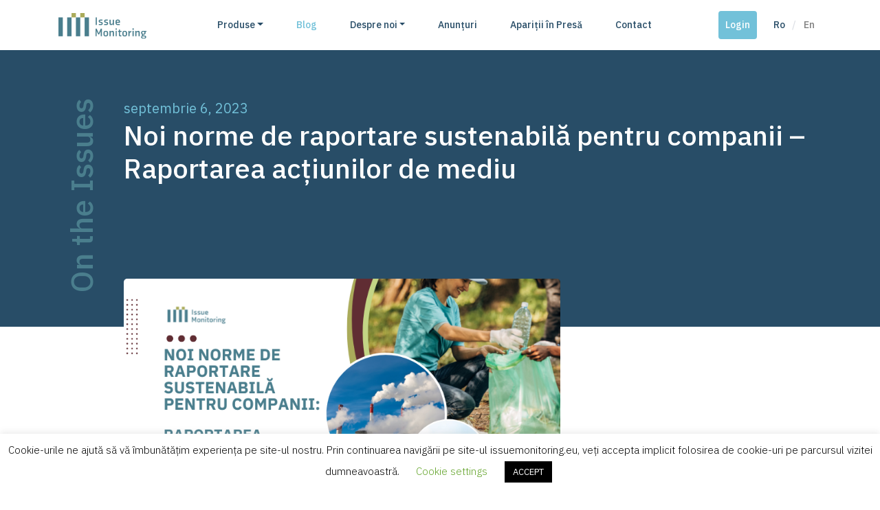

--- FILE ---
content_type: text/html; charset=UTF-8
request_url: https://issuemonitoring.eu/noi-norme-de-raportare-sustenabila-pentru-companii-raportarea-actiunilor-de-mediu/
body_size: 25310
content:
<!DOCTYPE html>
<html lang="ro-RO">
<head>
	<meta charset="UTF-8">
	<meta name="viewport" content="width=device-width, initial-scale=1, shrink-to-fit=no">
	<link rel="profile" href="https://gmpg.org/xfn/11">
	<meta name='robots' content='index, follow, max-image-preview:large, max-snippet:-1, max-video-preview:-1' />

	<!-- This site is optimized with the Yoast SEO Premium plugin v20.8 (Yoast SEO v26.8) - https://yoast.com/product/yoast-seo-premium-wordpress/ -->
	<title>Noi norme de raportare sustenabilă pentru companii – Raportarea acțiunilor de mediu | Issue Monitoring</title>
	<meta name="description" content="Raportarea conform CSRD nu este doar un exercițiu de conformitate legală, ci un angajament strategic față de un viitor mai durabil, cu un mediu protejat. Află mai multe din cel mai recent articol blog Issue Monitoring" />
	<link rel="canonical" href="https://issuemonitoring.eu/noi-norme-de-raportare-sustenabila-pentru-companii-raportarea-actiunilor-de-mediu/" />
	<meta name="twitter:card" content="summary_large_image" />
	<meta name="twitter:title" content="Noi norme de raportare sustenabilă pentru companii – Raportarea acțiunilor de mediu | Issue Monitoring" />
	<meta name="twitter:description" content="Raportarea conform CSRD nu este doar un exercițiu de conformitate legală, ci un angajament strategic față de un viitor mai durabil, cu un mediu protejat. Află mai multe din cel mai recent articol blog Issue Monitoring" />
	<meta name="twitter:image" content="https://issuemonitoring.eu/wp-content/uploads/2023/09/sustenabilitate-mediu.png" />
	<meta name="twitter:label1" content="Scris de" />
	<meta name="twitter:data1" content="Maftei Nora" />
	<meta name="twitter:label2" content="Timp estimat pentru citire" />
	<meta name="twitter:data2" content="8 minute" />
	<script type="application/ld+json" class="yoast-schema-graph">{"@context":"https://schema.org","@graph":[{"@type":"Article","@id":"https://issuemonitoring.eu/noi-norme-de-raportare-sustenabila-pentru-companii-raportarea-actiunilor-de-mediu/#article","isPartOf":{"@id":"https://issuemonitoring.eu/noi-norme-de-raportare-sustenabila-pentru-companii-raportarea-actiunilor-de-mediu/"},"author":{"name":"Maftei Nora","@id":"https://issuemonitoring.eu/#/schema/person/ff931073ad6d2b984d234544928c1f7c"},"headline":"Noi norme de raportare sustenabilă pentru companii – Raportarea acțiunilor de mediu","datePublished":"2023-09-06T05:10:12+00:00","dateModified":"2023-09-21T09:18:41+00:00","mainEntityOfPage":{"@id":"https://issuemonitoring.eu/noi-norme-de-raportare-sustenabila-pentru-companii-raportarea-actiunilor-de-mediu/"},"wordCount":1595,"publisher":{"@id":"https://issuemonitoring.eu/#organization"},"image":{"@id":"https://issuemonitoring.eu/noi-norme-de-raportare-sustenabila-pentru-companii-raportarea-actiunilor-de-mediu/#primaryimage"},"thumbnailUrl":"https://issuemonitoring.eu/wp-content/uploads/2023/09/sustenabilitate-mediu.png","keywords":["raport actiuni mediu","SFRD","sustenabilitate","taxonomia UE"],"articleSection":["Articole"],"inLanguage":"ro-RO"},{"@type":"WebPage","@id":"https://issuemonitoring.eu/noi-norme-de-raportare-sustenabila-pentru-companii-raportarea-actiunilor-de-mediu/","url":"https://issuemonitoring.eu/noi-norme-de-raportare-sustenabila-pentru-companii-raportarea-actiunilor-de-mediu/","name":"Noi norme de raportare sustenabilă pentru companii – Raportarea acțiunilor de mediu | Issue Monitoring","isPartOf":{"@id":"https://issuemonitoring.eu/#website"},"primaryImageOfPage":{"@id":"https://issuemonitoring.eu/noi-norme-de-raportare-sustenabila-pentru-companii-raportarea-actiunilor-de-mediu/#primaryimage"},"image":{"@id":"https://issuemonitoring.eu/noi-norme-de-raportare-sustenabila-pentru-companii-raportarea-actiunilor-de-mediu/#primaryimage"},"thumbnailUrl":"https://issuemonitoring.eu/wp-content/uploads/2023/09/sustenabilitate-mediu.png","datePublished":"2023-09-06T05:10:12+00:00","dateModified":"2023-09-21T09:18:41+00:00","description":"Raportarea conform CSRD nu este doar un exercițiu de conformitate legală, ci un angajament strategic față de un viitor mai durabil, cu un mediu protejat. Află mai multe din cel mai recent articol blog Issue Monitoring","inLanguage":"ro-RO","potentialAction":[{"@type":"ReadAction","target":["https://issuemonitoring.eu/noi-norme-de-raportare-sustenabila-pentru-companii-raportarea-actiunilor-de-mediu/"]}]},{"@type":"ImageObject","inLanguage":"ro-RO","@id":"https://issuemonitoring.eu/noi-norme-de-raportare-sustenabila-pentru-companii-raportarea-actiunilor-de-mediu/#primaryimage","url":"https://issuemonitoring.eu/wp-content/uploads/2023/09/sustenabilitate-mediu.png","contentUrl":"https://issuemonitoring.eu/wp-content/uploads/2023/09/sustenabilitate-mediu.png","width":768,"height":432,"caption":"acțiuni de mediu - sustenabilitate"},{"@type":"WebSite","@id":"https://issuemonitoring.eu/#website","url":"https://issuemonitoring.eu/","name":"Issue Monitoring","description":"Cu un pas inaintea schimbărilor legislative","publisher":{"@id":"https://issuemonitoring.eu/#organization"},"potentialAction":[{"@type":"SearchAction","target":{"@type":"EntryPoint","urlTemplate":"https://issuemonitoring.eu/?s={search_term_string}"},"query-input":{"@type":"PropertyValueSpecification","valueRequired":true,"valueName":"search_term_string"}}],"inLanguage":"ro-RO"},{"@type":"Organization","@id":"https://issuemonitoring.eu/#organization","name":"Issue Monitoring","url":"https://issuemonitoring.eu/","logo":{"@type":"ImageObject","inLanguage":"ro-RO","@id":"https://issuemonitoring.eu/#/schema/logo/image/","url":"https://issuemonitoring.eu/wp-content/uploads/2023/01/logo-1.svg","contentUrl":"https://issuemonitoring.eu/wp-content/uploads/2023/01/logo-1.svg","width":128,"height":37,"caption":"Issue Monitoring"},"image":{"@id":"https://issuemonitoring.eu/#/schema/logo/image/"},"sameAs":["https://www.facebook.com/issuemonitoring.ro/","https://www.linkedin.com/company/10177287/admin/dashboard/"]},{"@type":"Person","@id":"https://issuemonitoring.eu/#/schema/person/ff931073ad6d2b984d234544928c1f7c","name":"Maftei Nora"}]}</script>
	<!-- / Yoast SEO Premium plugin. -->



<link rel="alternate" type="application/rss+xml" title="Issue Monitoring &raquo; Flux" href="https://issuemonitoring.eu/feed/" />
<link rel="alternate" type="application/rss+xml" title="Issue Monitoring &raquo; Flux comentarii" href="https://issuemonitoring.eu/comments/feed/" />
<link rel="alternate" title="oEmbed (JSON)" type="application/json+oembed" href="https://issuemonitoring.eu/wp-json/oembed/1.0/embed?url=https%3A%2F%2Fissuemonitoring.eu%2Fnoi-norme-de-raportare-sustenabila-pentru-companii-raportarea-actiunilor-de-mediu%2F&#038;lang=ro" />
<link rel="alternate" title="oEmbed (XML)" type="text/xml+oembed" href="https://issuemonitoring.eu/wp-json/oembed/1.0/embed?url=https%3A%2F%2Fissuemonitoring.eu%2Fnoi-norme-de-raportare-sustenabila-pentru-companii-raportarea-actiunilor-de-mediu%2F&#038;format=xml&#038;lang=ro" />
<style id='wp-img-auto-sizes-contain-inline-css'>
img:is([sizes=auto i],[sizes^="auto," i]){contain-intrinsic-size:3000px 1500px}
/*# sourceURL=wp-img-auto-sizes-contain-inline-css */
</style>
<style id='wp-emoji-styles-inline-css'>

	img.wp-smiley, img.emoji {
		display: inline !important;
		border: none !important;
		box-shadow: none !important;
		height: 1em !important;
		width: 1em !important;
		margin: 0 0.07em !important;
		vertical-align: -0.1em !important;
		background: none !important;
		padding: 0 !important;
	}
/*# sourceURL=wp-emoji-styles-inline-css */
</style>
<style id='wp-block-library-inline-css'>
:root{--wp-block-synced-color:#7a00df;--wp-block-synced-color--rgb:122,0,223;--wp-bound-block-color:var(--wp-block-synced-color);--wp-editor-canvas-background:#ddd;--wp-admin-theme-color:#007cba;--wp-admin-theme-color--rgb:0,124,186;--wp-admin-theme-color-darker-10:#006ba1;--wp-admin-theme-color-darker-10--rgb:0,107,160.5;--wp-admin-theme-color-darker-20:#005a87;--wp-admin-theme-color-darker-20--rgb:0,90,135;--wp-admin-border-width-focus:2px}@media (min-resolution:192dpi){:root{--wp-admin-border-width-focus:1.5px}}.wp-element-button{cursor:pointer}:root .has-very-light-gray-background-color{background-color:#eee}:root .has-very-dark-gray-background-color{background-color:#313131}:root .has-very-light-gray-color{color:#eee}:root .has-very-dark-gray-color{color:#313131}:root .has-vivid-green-cyan-to-vivid-cyan-blue-gradient-background{background:linear-gradient(135deg,#00d084,#0693e3)}:root .has-purple-crush-gradient-background{background:linear-gradient(135deg,#34e2e4,#4721fb 50%,#ab1dfe)}:root .has-hazy-dawn-gradient-background{background:linear-gradient(135deg,#faaca8,#dad0ec)}:root .has-subdued-olive-gradient-background{background:linear-gradient(135deg,#fafae1,#67a671)}:root .has-atomic-cream-gradient-background{background:linear-gradient(135deg,#fdd79a,#004a59)}:root .has-nightshade-gradient-background{background:linear-gradient(135deg,#330968,#31cdcf)}:root .has-midnight-gradient-background{background:linear-gradient(135deg,#020381,#2874fc)}:root{--wp--preset--font-size--normal:16px;--wp--preset--font-size--huge:42px}.has-regular-font-size{font-size:1em}.has-larger-font-size{font-size:2.625em}.has-normal-font-size{font-size:var(--wp--preset--font-size--normal)}.has-huge-font-size{font-size:var(--wp--preset--font-size--huge)}.has-text-align-center{text-align:center}.has-text-align-left{text-align:left}.has-text-align-right{text-align:right}.has-fit-text{white-space:nowrap!important}#end-resizable-editor-section{display:none}.aligncenter{clear:both}.items-justified-left{justify-content:flex-start}.items-justified-center{justify-content:center}.items-justified-right{justify-content:flex-end}.items-justified-space-between{justify-content:space-between}.screen-reader-text{border:0;clip-path:inset(50%);height:1px;margin:-1px;overflow:hidden;padding:0;position:absolute;width:1px;word-wrap:normal!important}.screen-reader-text:focus{background-color:#ddd;clip-path:none;color:#444;display:block;font-size:1em;height:auto;left:5px;line-height:normal;padding:15px 23px 14px;text-decoration:none;top:5px;width:auto;z-index:100000}html :where(.has-border-color){border-style:solid}html :where([style*=border-top-color]){border-top-style:solid}html :where([style*=border-right-color]){border-right-style:solid}html :where([style*=border-bottom-color]){border-bottom-style:solid}html :where([style*=border-left-color]){border-left-style:solid}html :where([style*=border-width]){border-style:solid}html :where([style*=border-top-width]){border-top-style:solid}html :where([style*=border-right-width]){border-right-style:solid}html :where([style*=border-bottom-width]){border-bottom-style:solid}html :where([style*=border-left-width]){border-left-style:solid}html :where(img[class*=wp-image-]){height:auto;max-width:100%}:where(figure){margin:0 0 1em}html :where(.is-position-sticky){--wp-admin--admin-bar--position-offset:var(--wp-admin--admin-bar--height,0px)}@media screen and (max-width:600px){html :where(.is-position-sticky){--wp-admin--admin-bar--position-offset:0px}}

/*# sourceURL=wp-block-library-inline-css */
</style><style id='wp-block-heading-inline-css'>
h1:where(.wp-block-heading).has-background,h2:where(.wp-block-heading).has-background,h3:where(.wp-block-heading).has-background,h4:where(.wp-block-heading).has-background,h5:where(.wp-block-heading).has-background,h6:where(.wp-block-heading).has-background{padding:1.25em 2.375em}h1.has-text-align-left[style*=writing-mode]:where([style*=vertical-lr]),h1.has-text-align-right[style*=writing-mode]:where([style*=vertical-rl]),h2.has-text-align-left[style*=writing-mode]:where([style*=vertical-lr]),h2.has-text-align-right[style*=writing-mode]:where([style*=vertical-rl]),h3.has-text-align-left[style*=writing-mode]:where([style*=vertical-lr]),h3.has-text-align-right[style*=writing-mode]:where([style*=vertical-rl]),h4.has-text-align-left[style*=writing-mode]:where([style*=vertical-lr]),h4.has-text-align-right[style*=writing-mode]:where([style*=vertical-rl]),h5.has-text-align-left[style*=writing-mode]:where([style*=vertical-lr]),h5.has-text-align-right[style*=writing-mode]:where([style*=vertical-rl]),h6.has-text-align-left[style*=writing-mode]:where([style*=vertical-lr]),h6.has-text-align-right[style*=writing-mode]:where([style*=vertical-rl]){rotate:180deg}
/*# sourceURL=https://issuemonitoring.eu/wp-includes/blocks/heading/style.min.css */
</style>
<style id='wp-block-image-inline-css'>
.wp-block-image>a,.wp-block-image>figure>a{display:inline-block}.wp-block-image img{box-sizing:border-box;height:auto;max-width:100%;vertical-align:bottom}@media not (prefers-reduced-motion){.wp-block-image img.hide{visibility:hidden}.wp-block-image img.show{animation:show-content-image .4s}}.wp-block-image[style*=border-radius] img,.wp-block-image[style*=border-radius]>a{border-radius:inherit}.wp-block-image.has-custom-border img{box-sizing:border-box}.wp-block-image.aligncenter{text-align:center}.wp-block-image.alignfull>a,.wp-block-image.alignwide>a{width:100%}.wp-block-image.alignfull img,.wp-block-image.alignwide img{height:auto;width:100%}.wp-block-image .aligncenter,.wp-block-image .alignleft,.wp-block-image .alignright,.wp-block-image.aligncenter,.wp-block-image.alignleft,.wp-block-image.alignright{display:table}.wp-block-image .aligncenter>figcaption,.wp-block-image .alignleft>figcaption,.wp-block-image .alignright>figcaption,.wp-block-image.aligncenter>figcaption,.wp-block-image.alignleft>figcaption,.wp-block-image.alignright>figcaption{caption-side:bottom;display:table-caption}.wp-block-image .alignleft{float:left;margin:.5em 1em .5em 0}.wp-block-image .alignright{float:right;margin:.5em 0 .5em 1em}.wp-block-image .aligncenter{margin-left:auto;margin-right:auto}.wp-block-image :where(figcaption){margin-bottom:1em;margin-top:.5em}.wp-block-image.is-style-circle-mask img{border-radius:9999px}@supports ((-webkit-mask-image:none) or (mask-image:none)) or (-webkit-mask-image:none){.wp-block-image.is-style-circle-mask img{border-radius:0;-webkit-mask-image:url('data:image/svg+xml;utf8,<svg viewBox="0 0 100 100" xmlns="http://www.w3.org/2000/svg"><circle cx="50" cy="50" r="50"/></svg>');mask-image:url('data:image/svg+xml;utf8,<svg viewBox="0 0 100 100" xmlns="http://www.w3.org/2000/svg"><circle cx="50" cy="50" r="50"/></svg>');mask-mode:alpha;-webkit-mask-position:center;mask-position:center;-webkit-mask-repeat:no-repeat;mask-repeat:no-repeat;-webkit-mask-size:contain;mask-size:contain}}:root :where(.wp-block-image.is-style-rounded img,.wp-block-image .is-style-rounded img){border-radius:9999px}.wp-block-image figure{margin:0}.wp-lightbox-container{display:flex;flex-direction:column;position:relative}.wp-lightbox-container img{cursor:zoom-in}.wp-lightbox-container img:hover+button{opacity:1}.wp-lightbox-container button{align-items:center;backdrop-filter:blur(16px) saturate(180%);background-color:#5a5a5a40;border:none;border-radius:4px;cursor:zoom-in;display:flex;height:20px;justify-content:center;opacity:0;padding:0;position:absolute;right:16px;text-align:center;top:16px;width:20px;z-index:100}@media not (prefers-reduced-motion){.wp-lightbox-container button{transition:opacity .2s ease}}.wp-lightbox-container button:focus-visible{outline:3px auto #5a5a5a40;outline:3px auto -webkit-focus-ring-color;outline-offset:3px}.wp-lightbox-container button:hover{cursor:pointer;opacity:1}.wp-lightbox-container button:focus{opacity:1}.wp-lightbox-container button:focus,.wp-lightbox-container button:hover,.wp-lightbox-container button:not(:hover):not(:active):not(.has-background){background-color:#5a5a5a40;border:none}.wp-lightbox-overlay{box-sizing:border-box;cursor:zoom-out;height:100vh;left:0;overflow:hidden;position:fixed;top:0;visibility:hidden;width:100%;z-index:100000}.wp-lightbox-overlay .close-button{align-items:center;cursor:pointer;display:flex;justify-content:center;min-height:40px;min-width:40px;padding:0;position:absolute;right:calc(env(safe-area-inset-right) + 16px);top:calc(env(safe-area-inset-top) + 16px);z-index:5000000}.wp-lightbox-overlay .close-button:focus,.wp-lightbox-overlay .close-button:hover,.wp-lightbox-overlay .close-button:not(:hover):not(:active):not(.has-background){background:none;border:none}.wp-lightbox-overlay .lightbox-image-container{height:var(--wp--lightbox-container-height);left:50%;overflow:hidden;position:absolute;top:50%;transform:translate(-50%,-50%);transform-origin:top left;width:var(--wp--lightbox-container-width);z-index:9999999999}.wp-lightbox-overlay .wp-block-image{align-items:center;box-sizing:border-box;display:flex;height:100%;justify-content:center;margin:0;position:relative;transform-origin:0 0;width:100%;z-index:3000000}.wp-lightbox-overlay .wp-block-image img{height:var(--wp--lightbox-image-height);min-height:var(--wp--lightbox-image-height);min-width:var(--wp--lightbox-image-width);width:var(--wp--lightbox-image-width)}.wp-lightbox-overlay .wp-block-image figcaption{display:none}.wp-lightbox-overlay button{background:none;border:none}.wp-lightbox-overlay .scrim{background-color:#fff;height:100%;opacity:.9;position:absolute;width:100%;z-index:2000000}.wp-lightbox-overlay.active{visibility:visible}@media not (prefers-reduced-motion){.wp-lightbox-overlay.active{animation:turn-on-visibility .25s both}.wp-lightbox-overlay.active img{animation:turn-on-visibility .35s both}.wp-lightbox-overlay.show-closing-animation:not(.active){animation:turn-off-visibility .35s both}.wp-lightbox-overlay.show-closing-animation:not(.active) img{animation:turn-off-visibility .25s both}.wp-lightbox-overlay.zoom.active{animation:none;opacity:1;visibility:visible}.wp-lightbox-overlay.zoom.active .lightbox-image-container{animation:lightbox-zoom-in .4s}.wp-lightbox-overlay.zoom.active .lightbox-image-container img{animation:none}.wp-lightbox-overlay.zoom.active .scrim{animation:turn-on-visibility .4s forwards}.wp-lightbox-overlay.zoom.show-closing-animation:not(.active){animation:none}.wp-lightbox-overlay.zoom.show-closing-animation:not(.active) .lightbox-image-container{animation:lightbox-zoom-out .4s}.wp-lightbox-overlay.zoom.show-closing-animation:not(.active) .lightbox-image-container img{animation:none}.wp-lightbox-overlay.zoom.show-closing-animation:not(.active) .scrim{animation:turn-off-visibility .4s forwards}}@keyframes show-content-image{0%{visibility:hidden}99%{visibility:hidden}to{visibility:visible}}@keyframes turn-on-visibility{0%{opacity:0}to{opacity:1}}@keyframes turn-off-visibility{0%{opacity:1;visibility:visible}99%{opacity:0;visibility:visible}to{opacity:0;visibility:hidden}}@keyframes lightbox-zoom-in{0%{transform:translate(calc((-100vw + var(--wp--lightbox-scrollbar-width))/2 + var(--wp--lightbox-initial-left-position)),calc(-50vh + var(--wp--lightbox-initial-top-position))) scale(var(--wp--lightbox-scale))}to{transform:translate(-50%,-50%) scale(1)}}@keyframes lightbox-zoom-out{0%{transform:translate(-50%,-50%) scale(1);visibility:visible}99%{visibility:visible}to{transform:translate(calc((-100vw + var(--wp--lightbox-scrollbar-width))/2 + var(--wp--lightbox-initial-left-position)),calc(-50vh + var(--wp--lightbox-initial-top-position))) scale(var(--wp--lightbox-scale));visibility:hidden}}
/*# sourceURL=https://issuemonitoring.eu/wp-includes/blocks/image/style.min.css */
</style>
<style id='wp-block-list-inline-css'>
ol,ul{box-sizing:border-box}:root :where(.wp-block-list.has-background){padding:1.25em 2.375em}
/*# sourceURL=https://issuemonitoring.eu/wp-includes/blocks/list/style.min.css */
</style>
<style id='wp-block-columns-inline-css'>
.wp-block-columns{box-sizing:border-box;display:flex;flex-wrap:wrap!important}@media (min-width:782px){.wp-block-columns{flex-wrap:nowrap!important}}.wp-block-columns{align-items:normal!important}.wp-block-columns.are-vertically-aligned-top{align-items:flex-start}.wp-block-columns.are-vertically-aligned-center{align-items:center}.wp-block-columns.are-vertically-aligned-bottom{align-items:flex-end}@media (max-width:781px){.wp-block-columns:not(.is-not-stacked-on-mobile)>.wp-block-column{flex-basis:100%!important}}@media (min-width:782px){.wp-block-columns:not(.is-not-stacked-on-mobile)>.wp-block-column{flex-basis:0;flex-grow:1}.wp-block-columns:not(.is-not-stacked-on-mobile)>.wp-block-column[style*=flex-basis]{flex-grow:0}}.wp-block-columns.is-not-stacked-on-mobile{flex-wrap:nowrap!important}.wp-block-columns.is-not-stacked-on-mobile>.wp-block-column{flex-basis:0;flex-grow:1}.wp-block-columns.is-not-stacked-on-mobile>.wp-block-column[style*=flex-basis]{flex-grow:0}:where(.wp-block-columns){margin-bottom:1.75em}:where(.wp-block-columns.has-background){padding:1.25em 2.375em}.wp-block-column{flex-grow:1;min-width:0;overflow-wrap:break-word;word-break:break-word}.wp-block-column.is-vertically-aligned-top{align-self:flex-start}.wp-block-column.is-vertically-aligned-center{align-self:center}.wp-block-column.is-vertically-aligned-bottom{align-self:flex-end}.wp-block-column.is-vertically-aligned-stretch{align-self:stretch}.wp-block-column.is-vertically-aligned-bottom,.wp-block-column.is-vertically-aligned-center,.wp-block-column.is-vertically-aligned-top{width:100%}
/*# sourceURL=https://issuemonitoring.eu/wp-includes/blocks/columns/style.min.css */
</style>
<style id='wp-block-paragraph-inline-css'>
.is-small-text{font-size:.875em}.is-regular-text{font-size:1em}.is-large-text{font-size:2.25em}.is-larger-text{font-size:3em}.has-drop-cap:not(:focus):first-letter{float:left;font-size:8.4em;font-style:normal;font-weight:100;line-height:.68;margin:.05em .1em 0 0;text-transform:uppercase}body.rtl .has-drop-cap:not(:focus):first-letter{float:none;margin-left:.1em}p.has-drop-cap.has-background{overflow:hidden}:root :where(p.has-background){padding:1.25em 2.375em}:where(p.has-text-color:not(.has-link-color)) a{color:inherit}p.has-text-align-left[style*="writing-mode:vertical-lr"],p.has-text-align-right[style*="writing-mode:vertical-rl"]{rotate:180deg}
/*# sourceURL=https://issuemonitoring.eu/wp-includes/blocks/paragraph/style.min.css */
</style>
<style id='global-styles-inline-css'>
:root{--wp--preset--aspect-ratio--square: 1;--wp--preset--aspect-ratio--4-3: 4/3;--wp--preset--aspect-ratio--3-4: 3/4;--wp--preset--aspect-ratio--3-2: 3/2;--wp--preset--aspect-ratio--2-3: 2/3;--wp--preset--aspect-ratio--16-9: 16/9;--wp--preset--aspect-ratio--9-16: 9/16;--wp--preset--color--black: #000000;--wp--preset--color--cyan-bluish-gray: #abb8c3;--wp--preset--color--white: #fff;--wp--preset--color--pale-pink: #f78da7;--wp--preset--color--vivid-red: #cf2e2e;--wp--preset--color--luminous-vivid-orange: #ff6900;--wp--preset--color--luminous-vivid-amber: #fcb900;--wp--preset--color--light-green-cyan: #7bdcb5;--wp--preset--color--vivid-green-cyan: #00d084;--wp--preset--color--pale-cyan-blue: #8ed1fc;--wp--preset--color--vivid-cyan-blue: #0693e3;--wp--preset--color--vivid-purple: #9b51e0;--wp--preset--color--blue: #4A7E8D;--wp--preset--color--indigo: #6610f2;--wp--preset--color--purple: #6f42c1;--wp--preset--color--pink: #d63384;--wp--preset--color--red: #602D33;--wp--preset--color--orange: #E3A824;--wp--preset--color--yellow: #AAAB5A;--wp--preset--color--green: #315432;--wp--preset--color--teal: #20c997;--wp--preset--color--cyan: #0dcaf0;--wp--preset--color--gray: #6c757d;--wp--preset--color--gray-dark: #343a40;--wp--preset--gradient--vivid-cyan-blue-to-vivid-purple: linear-gradient(135deg,rgb(6,147,227) 0%,rgb(155,81,224) 100%);--wp--preset--gradient--light-green-cyan-to-vivid-green-cyan: linear-gradient(135deg,rgb(122,220,180) 0%,rgb(0,208,130) 100%);--wp--preset--gradient--luminous-vivid-amber-to-luminous-vivid-orange: linear-gradient(135deg,rgb(252,185,0) 0%,rgb(255,105,0) 100%);--wp--preset--gradient--luminous-vivid-orange-to-vivid-red: linear-gradient(135deg,rgb(255,105,0) 0%,rgb(207,46,46) 100%);--wp--preset--gradient--very-light-gray-to-cyan-bluish-gray: linear-gradient(135deg,rgb(238,238,238) 0%,rgb(169,184,195) 100%);--wp--preset--gradient--cool-to-warm-spectrum: linear-gradient(135deg,rgb(74,234,220) 0%,rgb(151,120,209) 20%,rgb(207,42,186) 40%,rgb(238,44,130) 60%,rgb(251,105,98) 80%,rgb(254,248,76) 100%);--wp--preset--gradient--blush-light-purple: linear-gradient(135deg,rgb(255,206,236) 0%,rgb(152,150,240) 100%);--wp--preset--gradient--blush-bordeaux: linear-gradient(135deg,rgb(254,205,165) 0%,rgb(254,45,45) 50%,rgb(107,0,62) 100%);--wp--preset--gradient--luminous-dusk: linear-gradient(135deg,rgb(255,203,112) 0%,rgb(199,81,192) 50%,rgb(65,88,208) 100%);--wp--preset--gradient--pale-ocean: linear-gradient(135deg,rgb(255,245,203) 0%,rgb(182,227,212) 50%,rgb(51,167,181) 100%);--wp--preset--gradient--electric-grass: linear-gradient(135deg,rgb(202,248,128) 0%,rgb(113,206,126) 100%);--wp--preset--gradient--midnight: linear-gradient(135deg,rgb(2,3,129) 0%,rgb(40,116,252) 100%);--wp--preset--font-size--small: 13px;--wp--preset--font-size--medium: 20px;--wp--preset--font-size--large: 36px;--wp--preset--font-size--x-large: 42px;--wp--preset--spacing--20: 0.44rem;--wp--preset--spacing--30: 0.67rem;--wp--preset--spacing--40: 1rem;--wp--preset--spacing--50: 1.5rem;--wp--preset--spacing--60: 2.25rem;--wp--preset--spacing--70: 3.38rem;--wp--preset--spacing--80: 5.06rem;--wp--preset--shadow--natural: 6px 6px 9px rgba(0, 0, 0, 0.2);--wp--preset--shadow--deep: 12px 12px 50px rgba(0, 0, 0, 0.4);--wp--preset--shadow--sharp: 6px 6px 0px rgba(0, 0, 0, 0.2);--wp--preset--shadow--outlined: 6px 6px 0px -3px rgb(255, 255, 255), 6px 6px rgb(0, 0, 0);--wp--preset--shadow--crisp: 6px 6px 0px rgb(0, 0, 0);}:where(.is-layout-flex){gap: 0.5em;}:where(.is-layout-grid){gap: 0.5em;}body .is-layout-flex{display: flex;}.is-layout-flex{flex-wrap: wrap;align-items: center;}.is-layout-flex > :is(*, div){margin: 0;}body .is-layout-grid{display: grid;}.is-layout-grid > :is(*, div){margin: 0;}:where(.wp-block-columns.is-layout-flex){gap: 2em;}:where(.wp-block-columns.is-layout-grid){gap: 2em;}:where(.wp-block-post-template.is-layout-flex){gap: 1.25em;}:where(.wp-block-post-template.is-layout-grid){gap: 1.25em;}.has-black-color{color: var(--wp--preset--color--black) !important;}.has-cyan-bluish-gray-color{color: var(--wp--preset--color--cyan-bluish-gray) !important;}.has-white-color{color: var(--wp--preset--color--white) !important;}.has-pale-pink-color{color: var(--wp--preset--color--pale-pink) !important;}.has-vivid-red-color{color: var(--wp--preset--color--vivid-red) !important;}.has-luminous-vivid-orange-color{color: var(--wp--preset--color--luminous-vivid-orange) !important;}.has-luminous-vivid-amber-color{color: var(--wp--preset--color--luminous-vivid-amber) !important;}.has-light-green-cyan-color{color: var(--wp--preset--color--light-green-cyan) !important;}.has-vivid-green-cyan-color{color: var(--wp--preset--color--vivid-green-cyan) !important;}.has-pale-cyan-blue-color{color: var(--wp--preset--color--pale-cyan-blue) !important;}.has-vivid-cyan-blue-color{color: var(--wp--preset--color--vivid-cyan-blue) !important;}.has-vivid-purple-color{color: var(--wp--preset--color--vivid-purple) !important;}.has-black-background-color{background-color: var(--wp--preset--color--black) !important;}.has-cyan-bluish-gray-background-color{background-color: var(--wp--preset--color--cyan-bluish-gray) !important;}.has-white-background-color{background-color: var(--wp--preset--color--white) !important;}.has-pale-pink-background-color{background-color: var(--wp--preset--color--pale-pink) !important;}.has-vivid-red-background-color{background-color: var(--wp--preset--color--vivid-red) !important;}.has-luminous-vivid-orange-background-color{background-color: var(--wp--preset--color--luminous-vivid-orange) !important;}.has-luminous-vivid-amber-background-color{background-color: var(--wp--preset--color--luminous-vivid-amber) !important;}.has-light-green-cyan-background-color{background-color: var(--wp--preset--color--light-green-cyan) !important;}.has-vivid-green-cyan-background-color{background-color: var(--wp--preset--color--vivid-green-cyan) !important;}.has-pale-cyan-blue-background-color{background-color: var(--wp--preset--color--pale-cyan-blue) !important;}.has-vivid-cyan-blue-background-color{background-color: var(--wp--preset--color--vivid-cyan-blue) !important;}.has-vivid-purple-background-color{background-color: var(--wp--preset--color--vivid-purple) !important;}.has-black-border-color{border-color: var(--wp--preset--color--black) !important;}.has-cyan-bluish-gray-border-color{border-color: var(--wp--preset--color--cyan-bluish-gray) !important;}.has-white-border-color{border-color: var(--wp--preset--color--white) !important;}.has-pale-pink-border-color{border-color: var(--wp--preset--color--pale-pink) !important;}.has-vivid-red-border-color{border-color: var(--wp--preset--color--vivid-red) !important;}.has-luminous-vivid-orange-border-color{border-color: var(--wp--preset--color--luminous-vivid-orange) !important;}.has-luminous-vivid-amber-border-color{border-color: var(--wp--preset--color--luminous-vivid-amber) !important;}.has-light-green-cyan-border-color{border-color: var(--wp--preset--color--light-green-cyan) !important;}.has-vivid-green-cyan-border-color{border-color: var(--wp--preset--color--vivid-green-cyan) !important;}.has-pale-cyan-blue-border-color{border-color: var(--wp--preset--color--pale-cyan-blue) !important;}.has-vivid-cyan-blue-border-color{border-color: var(--wp--preset--color--vivid-cyan-blue) !important;}.has-vivid-purple-border-color{border-color: var(--wp--preset--color--vivid-purple) !important;}.has-vivid-cyan-blue-to-vivid-purple-gradient-background{background: var(--wp--preset--gradient--vivid-cyan-blue-to-vivid-purple) !important;}.has-light-green-cyan-to-vivid-green-cyan-gradient-background{background: var(--wp--preset--gradient--light-green-cyan-to-vivid-green-cyan) !important;}.has-luminous-vivid-amber-to-luminous-vivid-orange-gradient-background{background: var(--wp--preset--gradient--luminous-vivid-amber-to-luminous-vivid-orange) !important;}.has-luminous-vivid-orange-to-vivid-red-gradient-background{background: var(--wp--preset--gradient--luminous-vivid-orange-to-vivid-red) !important;}.has-very-light-gray-to-cyan-bluish-gray-gradient-background{background: var(--wp--preset--gradient--very-light-gray-to-cyan-bluish-gray) !important;}.has-cool-to-warm-spectrum-gradient-background{background: var(--wp--preset--gradient--cool-to-warm-spectrum) !important;}.has-blush-light-purple-gradient-background{background: var(--wp--preset--gradient--blush-light-purple) !important;}.has-blush-bordeaux-gradient-background{background: var(--wp--preset--gradient--blush-bordeaux) !important;}.has-luminous-dusk-gradient-background{background: var(--wp--preset--gradient--luminous-dusk) !important;}.has-pale-ocean-gradient-background{background: var(--wp--preset--gradient--pale-ocean) !important;}.has-electric-grass-gradient-background{background: var(--wp--preset--gradient--electric-grass) !important;}.has-midnight-gradient-background{background: var(--wp--preset--gradient--midnight) !important;}.has-small-font-size{font-size: var(--wp--preset--font-size--small) !important;}.has-medium-font-size{font-size: var(--wp--preset--font-size--medium) !important;}.has-large-font-size{font-size: var(--wp--preset--font-size--large) !important;}.has-x-large-font-size{font-size: var(--wp--preset--font-size--x-large) !important;}
:where(.wp-block-columns.is-layout-flex){gap: 2em;}:where(.wp-block-columns.is-layout-grid){gap: 2em;}
/*# sourceURL=global-styles-inline-css */
</style>
<style id='core-block-supports-inline-css'>
.wp-container-core-columns-is-layout-9d6595d7{flex-wrap:nowrap;}
/*# sourceURL=core-block-supports-inline-css */
</style>

<style id='classic-theme-styles-inline-css'>
/*! This file is auto-generated */
.wp-block-button__link{color:#fff;background-color:#32373c;border-radius:9999px;box-shadow:none;text-decoration:none;padding:calc(.667em + 2px) calc(1.333em + 2px);font-size:1.125em}.wp-block-file__button{background:#32373c;color:#fff;text-decoration:none}
/*# sourceURL=/wp-includes/css/classic-themes.min.css */
</style>
<link rel='stylesheet' id='cookie-law-info-css' href='https://issuemonitoring.eu/wp-content/plugins/cookie-law-info/legacy/public/css/cookie-law-info-public.css?ver=3.3.9.1' media='all' />
<link rel='stylesheet' id='cookie-law-info-gdpr-css' href='https://issuemonitoring.eu/wp-content/plugins/cookie-law-info/legacy/public/css/cookie-law-info-gdpr.css?ver=3.3.9.1' media='all' />
<link rel='stylesheet' id='child-understrap-styles-css' href='https://issuemonitoring.eu/wp-content/themes/understrap-child/css/child-theme.min.css?ver=1.3.0' media='all' />
<style id='rocket-lazyload-inline-css'>
.rll-youtube-player{position:relative;padding-bottom:56.23%;height:0;overflow:hidden;max-width:100%;}.rll-youtube-player:focus-within{outline: 2px solid currentColor;outline-offset: 5px;}.rll-youtube-player iframe{position:absolute;top:0;left:0;width:100%;height:100%;z-index:100;background:0 0}.rll-youtube-player img{bottom:0;display:block;left:0;margin:auto;max-width:100%;width:100%;position:absolute;right:0;top:0;border:none;height:auto;-webkit-transition:.4s all;-moz-transition:.4s all;transition:.4s all}.rll-youtube-player img:hover{-webkit-filter:brightness(75%)}.rll-youtube-player .play{height:100%;width:100%;left:0;top:0;position:absolute;background:url(https://issuemonitoring.eu/wp-content/plugins/wp-rocket/assets/img/youtube.png) no-repeat center;background-color: transparent !important;cursor:pointer;border:none;}.wp-embed-responsive .wp-has-aspect-ratio .rll-youtube-player{position:absolute;padding-bottom:0;width:100%;height:100%;top:0;bottom:0;left:0;right:0}
/*# sourceURL=rocket-lazyload-inline-css */
</style>
<script src="https://issuemonitoring.eu/wp-includes/js/jquery/jquery.min.js?ver=3.7.1" id="jquery-core-js"></script>
<script src="https://issuemonitoring.eu/wp-includes/js/jquery/jquery-migrate.min.js?ver=3.4.1" id="jquery-migrate-js"></script>
<script id="cookie-law-info-js-extra">
var Cli_Data = {"nn_cookie_ids":["CookieLawInfoConsent","cookielawinfo-checkbox-necessary","cookielawinfo-checkbox-non-necessary","cookielawinfo-checkbox-functional","cookielawinfo-checkbox-performance","cookielawinfo-checkbox-analytics","cookielawinfo-checkbox-advertisement","cookielawinfo-checkbox-others","elementor","_gid","_gat_gtag_UA_99102321_1","_ga_B9EPW2VBQN","_ga","vuid","pll_language"],"cookielist":[],"non_necessary_cookies":{"necessary":["elementor"],"functional":["pll_language"],"analytics":["_gid","_gat_gtag_UA_99102321_1","_ga_B9EPW2VBQN","_ga","vuid"],"others":["CookieLawInfoConsent"]},"ccpaEnabled":"","ccpaRegionBased":"","ccpaBarEnabled":"","strictlyEnabled":["necessary","obligatoire"],"ccpaType":"gdpr","js_blocking":"","custom_integration":"","triggerDomRefresh":"","secure_cookies":""};
var cli_cookiebar_settings = {"animate_speed_hide":"500","animate_speed_show":"500","background":"#FFF","border":"#b1a6a6c2","border_on":"","button_1_button_colour":"#000","button_1_button_hover":"#000000","button_1_link_colour":"#fff","button_1_as_button":"1","button_1_new_win":"","button_2_button_colour":"#333","button_2_button_hover":"#292929","button_2_link_colour":"#444","button_2_as_button":"","button_2_hidebar":"","button_3_button_colour":"#000","button_3_button_hover":"#000000","button_3_link_colour":"#fff","button_3_as_button":"1","button_3_new_win":"","button_4_button_colour":"#000","button_4_button_hover":"#000000","button_4_link_colour":"#62a329","button_4_as_button":"","button_7_button_colour":"#61a229","button_7_button_hover":"#4e8221","button_7_link_colour":"#fff","button_7_as_button":"1","button_7_new_win":"","font_family":"inherit","header_fix":"","notify_animate_hide":"1","notify_animate_show":"","notify_div_id":"#cookie-law-info-bar","notify_position_horizontal":"right","notify_position_vertical":"bottom","scroll_close":"","scroll_close_reload":"","accept_close_reload":"","reject_close_reload":"","showagain_tab":"","showagain_background":"#fff","showagain_border":"#000","showagain_div_id":"#cookie-law-info-again","showagain_x_position":"100px","text":"#000","show_once_yn":"","show_once":"10000","logging_on":"","as_popup":"","popup_overlay":"1","bar_heading_text":"","cookie_bar_as":"banner","popup_showagain_position":"bottom-right","widget_position":"left"};
var log_object = {"ajax_url":"https://issuemonitoring.eu/wp-admin/admin-ajax.php"};
//# sourceURL=cookie-law-info-js-extra
</script>
<script data-minify="1" src="https://issuemonitoring.eu/wp-content/cache/min/1/wp-content/plugins/cookie-law-info/legacy/public/js/cookie-law-info-public.js?ver=1762182109" id="cookie-law-info-js"></script>
<link rel="https://api.w.org/" href="https://issuemonitoring.eu/wp-json/" /><link rel="alternate" title="JSON" type="application/json" href="https://issuemonitoring.eu/wp-json/wp/v2/posts/6823" /><link rel="EditURI" type="application/rsd+xml" title="RSD" href="https://issuemonitoring.eu/xmlrpc.php?rsd" />
<meta name="generator" content="WordPress 6.9" />
<link rel='shortlink' href='https://issuemonitoring.eu/?p=6823' />
<!-- Google Tag Manager -->
<script>(function(w,d,s,l,i){w[l]=w[l]||[];w[l].push({'gtm.start':
new Date().getTime(),event:'gtm.js'});var f=d.getElementsByTagName(s)[0],
j=d.createElement(s),dl=l!='dataLayer'?'&l='+l:'';j.async=true;j.src=
'https://www.googletagmanager.com/gtm.js?id='+i+dl;f.parentNode.insertBefore(j,f);
})(window,document,'script','dataLayer','GTM-MSF26ZX3');</script>
<!-- End Google Tag Manager -->

<!-- Meta Pixel Code -->
<script>
!function(f,b,e,v,n,t,s)
{if(f.fbq)return;n=f.fbq=function(){n.callMethod?
n.callMethod.apply(n,arguments):n.queue.push(arguments)};
if(!f._fbq)f._fbq=n;n.push=n;n.loaded=!0;n.version='2.0';
n.queue=[];t=b.createElement(e);t.async=!0;
t.src=v;s=b.getElementsByTagName(e)[0];
s.parentNode.insertBefore(t,s)}(window, document,'script',
'https://connect.facebook.net/en_US/fbevents.js');
fbq('init', '1053019172607006');
fbq('track', 'PageView');
fbq('track', 'Lead')
</script>

<!-- End Meta Pixel Code -->
<meta name="facebook-domain-verification" content="huabobs0472595khv86sen1kphg9jo" /><script data-minify="1" id='pixel-script-poptin' src='https://issuemonitoring.eu/wp-content/cache/min/1/pixel.js?ver=1768552922' async='true'></script> <meta name="mobile-web-app-capable" content="yes">
<meta name="apple-mobile-web-app-capable" content="yes">
<meta name="apple-mobile-web-app-title" content="Issue Monitoring - Cu un pas inaintea schimbărilor legislative">
<link rel="icon" href="https://issuemonitoring.eu/wp-content/uploads/2023/01/favicon-1-150x150.png" sizes="32x32" />
<link rel="icon" href="https://issuemonitoring.eu/wp-content/uploads/2023/01/favicon-1-300x300.png" sizes="192x192" />
<link rel="apple-touch-icon" href="https://issuemonitoring.eu/wp-content/uploads/2023/01/favicon-1-300x300.png" />
<meta name="msapplication-TileImage" content="https://issuemonitoring.eu/wp-content/uploads/2023/01/favicon-1-300x300.png" />
<noscript><style id="rocket-lazyload-nojs-css">.rll-youtube-player, [data-lazy-src]{display:none !important;}</style></noscript><link rel='stylesheet' id='cookie-law-info-table-css' href='https://issuemonitoring.eu/wp-content/plugins/cookie-law-info/legacy/public/css/cookie-law-info-table.css?ver=3.3.9.1' media='all' />
</head>

<body class="wp-singular post-template-default single single-post postid-6823 single-format-standard wp-custom-logo wp-embed-responsive wp-theme-understrap wp-child-theme-understrap-child group-blog understrap-no-sidebar" itemscope itemtype="http://schema.org/WebSite">
<!-- Google Tag Manager (noscript) -->
<noscript><iframe src="https://www.googletagmanager.com/ns.html?id=GTM-MSF26ZX3"
height="0" width="0" style="display:none;visibility:hidden"></iframe></noscript>
<!-- End Google Tag Manager (noscript) -->
<noscript><img height="1" width="1" style="display:none"
src="https://www.facebook.com/tr?id=1053019172607006&ev=PageView&noscript=1"
/></noscript><div class="site" id="page">

	<!-- ******************* The Navbar Area ******************* -->
	<header id="wrapper-navbar">

		<a class="skip-link visually-hidden-focusable" href="#content">
			Sari la conținut		</a>

		
<nav id="main-nav" class="navbar fixed-top bg-light navbar-expand-md" aria-labelledby="main-nav-label">

	<h2 id="main-nav-label" class="screen-reader-text">
		Navigare principală	</h2>


	<div class="container">

		<!-- Your site branding in the menu -->
		<a href="https://issuemonitoring.eu/" class="navbar-brand custom-logo-link" rel="home"><img width="128" height="37" src="data:image/svg+xml,%3Csvg%20xmlns='http://www.w3.org/2000/svg'%20viewBox='0%200%20128%2037'%3E%3C/svg%3E" class="img-fluid" alt="Issue Monitoring" decoding="async" data-lazy-src="https://issuemonitoring.eu/wp-content/uploads/2023/01/logo-1.svg" /><noscript><img width="128" height="37" src="https://issuemonitoring.eu/wp-content/uploads/2023/01/logo-1.svg" class="img-fluid" alt="Issue Monitoring" decoding="async" /></noscript></a>
		<button
			class="navbar-toggler"
			type="button"
			data-bs-toggle="collapse"
			data-bs-target="#navbarNavDropdown"
			aria-controls="navbarNavDropdown"
			aria-expanded="false"
			aria-label="Comută navigarea"
		>
			<span class="navbar-toggler-icon"></span>
		</button>

		<!-- The WordPress Menu goes here -->
		<div id="navbarNavDropdown" class="collapse navbar-collapse"><ul id="main-menu" class="navbar-nav"><li itemscope="itemscope" itemtype="https://www.schema.org/SiteNavigationElement" id="menu-item-6015" class="menu-item menu-item-type-custom menu-item-object-custom menu-item-has-children dropdown menu-item-6015 nav-item"><a title="Produse" href="#" data-toggle="dropdown" data-bs-toggle="dropdown" aria-haspopup="true" aria-expanded="false" class="dropdown-toggle nav-link" id="menu-item-dropdown-6015">Produse</a>
<div class="dropdown-menu"><div class="container"><ul class="nav-dropdown-menu" aria-labelledby="menu-item-dropdown-6015" >
	<li itemscope="itemscope" itemtype="https://www.schema.org/SiteNavigationElement" id="menu-item-6048" class="menu-item menu-item-type-post_type menu-item-object-page menu-item-6048 nav-item"><a title="IM Start" href="https://issuemonitoring.eu/im-start/" class="dropdown-item"><span class="nav-title">IM Start<span class="custom-arrow"><i class="fa fa-chevron-right" aria-hidden="true"></i><i class="fa fa-arrow-right" aria-hidden="true"></i></span></span><span class="nav-description">Ideal pentru companii medii și mari, consultanți și antreprenori aflați în etapa de scalare.</span></a></li>
	<li itemscope="itemscope" itemtype="https://www.schema.org/SiteNavigationElement" id="menu-item-6047" class="menu-item menu-item-type-post_type menu-item-object-page menu-item-6047 nav-item"><a title="IM Professional" href="https://issuemonitoring.eu/im-professional/" class="dropdown-item"><span class="nav-title">IM Professional<span class="custom-arrow"><i class="fa fa-chevron-right" aria-hidden="true"></i><i class="fa fa-arrow-right" aria-hidden="true"></i></span></span><span class="nav-description">Ideal pentru asociații profesionale sau companii leader de piață cu propriul departament de public affairs.</span></a></li>
</ul></div></div>
</li>
<li itemscope="itemscope" itemtype="https://www.schema.org/SiteNavigationElement" id="menu-item-948" class="menu-item menu-item-type-post_type menu-item-object-page current_page_parent menu-item-948 nav-item"><a title="Blog" href="https://issuemonitoring.eu/blog/" class="nav-link">Blog</a></li>
<li itemscope="itemscope" itemtype="https://www.schema.org/SiteNavigationElement" id="menu-item-6135" class="menu-item menu-item-type-post_type menu-item-object-page menu-item-has-children dropdown menu-item-6135 nav-item"><a title="Despre noi" href="#" data-toggle="dropdown" data-bs-toggle="dropdown" aria-haspopup="true" aria-expanded="false" class="dropdown-toggle nav-link" id="menu-item-dropdown-6135">Despre noi</a>
<div class="dropdown-menu"><div class="container"><ul class="nav-dropdown-menu" aria-labelledby="menu-item-dropdown-6135" >
	<li itemscope="itemscope" itemtype="https://www.schema.org/SiteNavigationElement" id="menu-item-7431" class="menu-item menu-item-type-post_type menu-item-object-page menu-item-7431 nav-item"><a title="ADN-ul echipei Issue Monitoring" href="https://issuemonitoring.eu/adn-issue-monitoring/" class="dropdown-item">ADN-ul echipei Issue Monitoring</a></li>
	<li itemscope="itemscope" itemtype="https://www.schema.org/SiteNavigationElement" id="menu-item-7444" class="menu-item menu-item-type-post_type menu-item-object-page menu-item-7444 nav-item"><a title="DAVID: Asistentul Digital pentru Monitorizare Legislativă" href="https://issuemonitoring.eu/despre-issue-monitoring/david-asistent-digital-legislativ/" class="dropdown-item">DAVID: Asistentul Digital pentru Monitorizare Legislativă</a></li>
</ul></div></div>
</li>
<li itemscope="itemscope" itemtype="https://www.schema.org/SiteNavigationElement" id="menu-item-7057" class="menu-item menu-item-type-post_type menu-item-object-page menu-item-7057 nav-item"><a title="Anunțuri" href="https://issuemonitoring.eu/anunturi/" class="nav-link">Anunțuri</a></li>
<li itemscope="itemscope" itemtype="https://www.schema.org/SiteNavigationElement" id="menu-item-7345" class="menu-item menu-item-type-post_type menu-item-object-page menu-item-7345 nav-item"><a title="Apariții în Presă" href="https://issuemonitoring.eu/aparitii-in-presa/" class="nav-link">Apariții în Presă</a></li>
<li itemscope="itemscope" itemtype="https://www.schema.org/SiteNavigationElement" id="menu-item-2880" class="menu-item menu-item-type-post_type menu-item-object-page menu-item-2880 nav-item"><a title="Contact" href="https://issuemonitoring.eu/contact/" class="nav-link">Contact</a></li>
<li itemscope="itemscope" itemtype="https://www.schema.org/SiteNavigationElement" id="menu-item-6038" class="navbar-btn menu-item menu-item-type-custom menu-item-object-custom menu-item-6038 nav-item"><a title="Login" href="https://issuemonitoring.ro/login" class="nav-link">Login</a></li>
<li itemscope="itemscope" itemtype="https://www.schema.org/SiteNavigationElement" id="menu-item-6039-ro" class="lang-item lang-item-1625 lang-item-ro current-lang lang-item-first menu-item menu-item-type-custom menu-item-object-custom menu-item-6039-ro nav-item"><a title="ro" href="https://issuemonitoring.eu/noi-norme-de-raportare-sustenabila-pentru-companii-raportarea-actiunilor-de-mediu/" class="nav-link" hreflang="ro-RO" lang="ro-RO">ro</a></li>
<li itemscope="itemscope" itemtype="https://www.schema.org/SiteNavigationElement" id="menu-item-6039-en" class="lang-item lang-item-1623 lang-item-en no-translation menu-item menu-item-type-custom menu-item-object-custom menu-item-6039-en nav-item"><a title="en" href="https://issuemonitoring.eu/en/" class="nav-link" hreflang="en-GB" lang="en-GB">en</a></li>
</ul></div>
	</div><!-- .container(-fluid) -->

</nav><!-- #main-nav -->

	</header><!-- #wrapper-navbar -->

<div class="wrapper" id="single-wrapper">

	<main class="site-main" id="main">

		
<article class="post-6823 post type-post status-publish format-standard has-post-thumbnail hentry category-articole tag-raport-actiuni-mediu tag-sfrd tag-sustenabilitate tag-taxonomia-ue" id="post-6823">

	<header class="entry-header">

		<div class="container">
			<div class="row">
				<div class="col-1 d-none d-md-block">
						<p class="entry-category">On the Issues</p>
				</div>
				<div class="col-12 col-md-11">
						<div>
							<div class="entry-meta">
								<span class="posted-on"><a href="https://issuemonitoring.eu/noi-norme-de-raportare-sustenabila-pentru-companii-raportarea-actiunilor-de-mediu/" rel="bookmark"><time class="entry-date published" datetime="2023-09-06T07:10:12+02:00">septembrie 6, 2023</time></a></span>							</div><!-- .entry-meta -->
							<h1 class="entry-title">Noi norme de raportare sustenabilă pentru companii – Raportarea acțiunilor de mediu</h1>						</div>
					</div>
				</div>
			</div>
		</div>
	</header><!-- .entry-header -->
	<div class="container">
			<div class="row">
				<div class="col-12 col-md-7 offset-md-1">
					<div class="entry-content">
						<img width="640" height="360" src="data:image/svg+xml,%3Csvg%20xmlns='http://www.w3.org/2000/svg'%20viewBox='0%200%20640%20360'%3E%3C/svg%3E" class="entry-featured wp-post-image" alt="acțiuni de mediu - sustenabilitate" decoding="async" fetchpriority="high" data-lazy-srcset="https://issuemonitoring.eu/wp-content/uploads/2023/09/sustenabilitate-mediu.png 768w, https://issuemonitoring.eu/wp-content/uploads/2023/09/sustenabilitate-mediu-300x169.png 300w" data-lazy-sizes="(max-width: 640px) 100vw, 640px" data-lazy-src="https://issuemonitoring.eu/wp-content/uploads/2023/09/sustenabilitate-mediu.png" /><noscript><img width="640" height="360" src="https://issuemonitoring.eu/wp-content/uploads/2023/09/sustenabilitate-mediu.png" class="entry-featured wp-post-image" alt="acțiuni de mediu - sustenabilitate" decoding="async" fetchpriority="high" srcset="https://issuemonitoring.eu/wp-content/uploads/2023/09/sustenabilitate-mediu.png 768w, https://issuemonitoring.eu/wp-content/uploads/2023/09/sustenabilitate-mediu-300x169.png 300w" sizes="(max-width: 640px) 100vw, 640px" /></noscript>						
<p>Autor: Nora Maftei, Specialist Social Media @Issue Monitoring</p>



<p>În ultimii câțiva ani, Comisia Europeană a adoptat noi strategii și regulamente într-un efort de a aborda schimbările climatice și alte provocări legate de sustenabilitate. Legislația nouă și modificările legislative impun o transparență mai mare din partea societăților și instituțiilor financiare în ceea ce privește impactul lor în materie de sustenabilitate și modul în care acestea gestionează riscurile conexe. Aceste reglementări includ:</p>



<ul class="wp-block-list">
<li><strong>DIRECTIVA (UE) 2022/2464 A PARLAMENTULUI EUROPEAN ȘI A CONSILIULUI din 14 decembrie 2022</strong>, o modificare a Regulamentului (UE) nr. 537/2014, a Directivei 2004/109/CE, a Directivei 2006/43/CE și a Directivei 2013/34/UE în ceea ce privește raportarea privind durabilitatea de către întreprinderi</li>



<li><strong>SFRD</strong> aplicabil participanților la piața financiară și consultanților financiari; și</li>



<li><strong>Regulamentul privind taxonomia</strong>, care prevede un sistem comun de clasificare pentru identificarea activităților economice sustenabile din punct de vedere al mediului.</li>
</ul>



<p>Aceste trei măsuri de reglementare stau la temelia cerințelor de raportare în materie de sustenabilitate.</p>



<h2 class="wp-block-heading" id="h-ce-este-csrd">Ce este CSRD?</h2>



<p>CSRD modifică legislația existentă privind&nbsp;<strong>declarația nefinanciară (așa-numita NFRD, Directiva 2014/95/UE)</strong>,&nbsp;percepută ca fiind insuficientă și nesigură. CSRD introduce cerințe de raportare mai detaliate și mai specifice cu privire la impactul întreprinderilor asupra<strong>&nbsp;mediului, societății și economiei</strong>.&nbsp;</p>



<h2 class="wp-block-heading" id="h-ce-este-sfrd">Ce este SFRD?</h2>



<p>La 6 aprilie 2021, Comisia Europeană a adoptat noi standarde tehnice ce urmează să fie utilizate de către participanții la piețele financiare în raportarea de informații legate de sustenabilitate, în temeiul Regulamentului privind informațiile privind durabilitatea în sectorul serviciilor financiare (<strong>Sustainable Finance Disclosure Regulation</strong>).</p>



<p>Raportul privind emisiile de gaze cu efect de seră ale participanților la piețele financiare va trebui acum să includă și informații detaliate privind amprenta de carbon a companiilor din portofoliul lor de investiții.</p>



<p>Acest regulament se adresează tuturor participanților la piețele financiare din UE, raportarea fiind obligatorie pentru participanții cu mai mult de 500 de angajați. Pentru cei cu mai puțin de 500 de angajați care nu vor să raporteze aceste informații, este necesar să explice de ce nu doresc să o facă.</p>



<h2 class="wp-block-heading" id="h-ce-este-taxonomia-ue">Ce este taxonomia UE?</h2>



<p>Taxonomia UE este un sistem de clasificare menit să clarifice ce investiții sunt sustenabile din punct de vedere al mediului înconjurător, pentru a ajuta investitorii să facă alegeri mai ecologice. Taxonomia UE enunță șase obiective de mediu, legate de aspecte precum energia regenerabilă, biodiversitate sau economia circulară. O companie trebuie să contribuie măcar la unul dintre aceste obiective pentru a fi clasificată drept sustenabilă, fără a încălca însă niciunul dintre celelalte obiective. Această clasificare vine în completarea SFDR și ca un ajutor pentru investitori – întrucât acum amprenta de carbon a investițiilor afectează în mod direct amprenta proprie, este în interesul investitorilor să aibă în&nbsp;<a href="https://infocons.ro/dictionar/portofoliu/">portofoliu</a>&nbsp;proiecte și companii cât mai verzi.</p>



<h2 class="wp-block-heading" id="h-raportarea-acțiunilor-de-mediu-in-contextul-csrd">Raportarea acțiunilor de mediu în contextul CSRD</h2>



<p>Conform CSRD, companiile sunt obligate să furnizeze informații despre impactul lor asupra mediului, precum și despre măsurile pe care le-au adoptat pentru a reduce acest impact. Acest lucru poate include aspecte precum consumul de resurse naturale, emisiile de gaze cu efect de seră, gestionarea deșeurilor și altele.</p>



<p>Raportarea activității de mediu nu se limitează doar la indicatori cantitativi, ci implică și o analiză a riscurilor și oportunităților legate de mediu. Companiile trebuie să ofere o perspectivă cuprinzătoare asupra modului în care practicile lor de afaceri influențează ecosistemele locale și globale, precum și măsurile pe care le iau pentru a minimiza impactul negativ. Astfel, companiile cărora li se aplică noile cerințe de raportare vor trebui să include în raportul lor informații despre:</p>



<p>(i) atenuarea schimbărilor climatice, inclusiv în ceea ce privește emisiile de gaze cu efect de seră din domeniul de</p>



<p>aplicare 1, domeniul de aplicare 2 și, după caz, domeniul de aplicare 3;</p>



<p>(ii) adaptarea la schimbările climatice;</p>



<p>(iii) resursele de apă și cele marine;</p>



<p>(iv) utilizarea resurselor și economia circulară;</p>



<p>(v) poluarea;</p>



<p>(vi) biodiversitatea și ecosistemele;</p>



<p>Poți consulta domeniul de aplicare al directivei <a href="https://issuemonitoring.eu/noi-norme-de-raportare-sustenabila-pentru-companii-raportarea-activitatii-de-lobby/">aici</a>.</p>



<h2 class="wp-block-heading" id="h-ce-pot-face-companiile-pentru-a-se-alinia-la-noile-directive">Ce pot face companiile pentru a se alinia la noile directive?</h2>



<h3 class="wp-block-heading" id="h-un-prim-pas-este-calcularea-amprentei-de-carbon">Un prim pas este calcularea amprentei de carbon</h3>



<p>De regulă, amprenta de carbon este împărțită în trei categorii, în concordanță cu metodologia dezvoltată de&nbsp;<a href="https://ghgprotocol.org/">Protocolul GES</a>, un standard internațional de calculare a emisiilor de gaze cu efect de seră.</p>



<ul class="wp-block-list">
<li><em>Scope 1</em>&nbsp;include emisiile directe, precum cele ce ies pe țevile de eșapament ale mașinilor sau cele ce ies pe hornurile fabricilor.</li>



<li><em>Scope 2&nbsp;</em>include emisiile indirecte, asociate cel mai adesea cu producerea de electricitate. Electricitatea intră în această categorie pentru că faptul de a consuma energie nu produce emisii (vs. faptul de a consuma carburant), însă faptul de a&nbsp;<em>produce</em>&nbsp;energie generează emisii de gaze cu efect de seră.</li>



<li><em>Scope 3&nbsp;</em>include emisii provenind din procese și activități ce țin de întregul lanț valoric, de la consumul de apă sau cantitatea de deșeuri generată, până la hârtia igienică, pixurile sau scaunele achiziționate pentru birourile companiei.</li>
</ul>



<p>Pentru participanții la piețele financiare, este necesară și calcularea emisiilor aferente portofoliului de investiții (i.e., emisiile fiecărei companii în care participantul investește, de aceea este recomandată investirea în companii verzi sau care adoptă politici de reducere a emisiilor de gaze cu efect de seră). Deși nu este explicitată în directive, pentru companiile de asigurări, calcularea emisiilor aferente portofoliului de asigurări este recomandată de PCAF (Partnership for Carbon Accounting Financials), un parteneriat global al instituțiilor financiare care colaborează pentru a dezvolta și implementa o metodologie pentru calcularea și publicarea amprentei de carbon asociate portofoliului de investiții și de asigurări.</p>



<h3 class="wp-block-heading" id="h-reducerea-emisiilor-de-gaze-cu-efect-de-sera"><strong>Reducerea emisiilor de gaze cu efect de seră</strong></h3>



<p>Câteva măsuri care ar reduce emisiile de gaze cu effect de seră:</p>



<ul class="wp-block-list">
<li>tranziția către surse de energie regenerabilă și/sau prin utilizarea unei cantități mai mici de energie la nivel de companie;</li>



<li>renunțarea pe cât posibil la călătoriile de afaceri, în special la cele făcute cu avionul, înlocuindu-le cu întâlniri virtuale;</li>



<li>asigurarea posibilității angajaților companiei de a folosi transportul în comun, de acasă spre locul de muncă și invers;</li>



<li>reducerea consumului de plastic la birou și colectarea selectivă;</li>



<li>comercializarea de produse sustenabile;</li>



<li>înlocuirea flotei auto cu una electrică;</li>



<li>alegerea unor furnizori locali.</li>
</ul>



<h3 class="wp-block-heading" id="h-compensarea-emisiilor"><strong>Compensarea emisiilor</strong></h3>



<p>După ce o companie și-a redus amprenta pe cât este posibil, restul de emisii le poate compensa prin proiecte verzi, precum cele de reîmpădurire, copacii având capacitatea de a stoca carbon. De avut în vedere două aspecte:</p>



<ol class="wp-block-list" type="1" start="1">
<li>Este important ca aceste compensări să se întâmple după ce a fost redusă amprenta, și nu doar ca o modalitate de a evita reducerea ei;</li>



<li>Este crucial ca proiectele verzi să fie într-adevăr verzi, anume să contribuie la capacitatea de stocare de carbon a planetei. Astfel, se înțelege că faptul de a nu tăia copaci nu este același lucru cu a planta copaci noi.</li>
</ol>



<h2 class="wp-block-heading" id="h-beneficiile-raportarii-acțiunilor-de-mediu">Beneficiile raportării acțiunilor de mediu</h2>



<p>Raportarea acțiunilor de mediu și sustenabilitate oferă numeroase beneficii atât pentru companii și organizații, cât și pentru societate în ansamblu. Iată câteva dintre cele mai semnificative avantaje ale raportării în acest domeniu:</p>



<p><strong>Transparența și Responsabilitatea</strong>: Raportarea oferă un mecanism prin care companiile pot fi transparente cu privire la practicile lor de mediu și sustenabilitate. Acest nivel crescut de transparență sporește încrederea părților interesate, inclusiv a investitorilor, clienților și comunităților locale.</p>



<p><strong>Atragerea Investițiilor</strong>: Investitorii instituționali și fondurile de investiții sunt din ce în ce mai interesați de companiile care au o abordare responsabilă față de mediu și sustenabilitate. Raportarea corespunzătoare poate atrage investiții suplimentare și poate spori accesul la capital.</p>



<p><strong>Gestionarea Riscurilor</strong>: Raportarea ajută companiile să identifice și să gestioneze riscurile legate de mediu și sustenabilitate. Aceasta include riscurile asociate schimbărilor climatice, presiunilor legislative și de reglementare și fluctuațiilor prețurilor la resursele naturale.</p>



<p><strong>Oportunități de Inovare</strong>: Procesul de raportare poate stimula inovația și dezvoltarea de produse și servicii mai sustenabile. Companiile pot descoperi oportunități de economisire a costurilor și de creștere a eficienței prin adoptarea practicilor mai ecologice.</p>



<p><strong>Reputație și Branding</strong>: O bună raportare și angajamentul față de mediu și sustenabilitate pot îmbunătăți imaginea și reputația unei companii. Consumatorii sunt din ce în ce mai interesați de achiziționarea produselor și serviciilor de la organizații cu impact social și de mediu pozitiv.</p>



<h2 class="wp-block-heading" id="h-concluzie">Concluzie</h2>



<p>CSRD nu este doar un instrument de conformitate cu reglementările europene, ci și un catalizator pentru schimbarea pozitivă. Această directivă încurajează companiile să dezvolte strategii de mediu și sustenabilitate mai solide, să gestioneze mai eficient riscurile și să identifice oportunități pentru inovație și creștere.</p>



<p>Prin urmare, raportarea conform CSRD nu este doar un exercițiu de conformitate legală, ci un angajament strategic față de un viitor mai durabil. Cu o raportare adecvată, companiile pot contribui la atingerea obiectivelor globale de sustenabilitate și la construirea unei economii europene și mondiale care să fie mai reziliente, mai incluzive și mai respectuoase față de mediu.</p>



<p><strong>Sursa</strong>: </p>



<p><a href="https://infocons.ro/csrd-sfdr-taxonomia-ue-ce-inseamna/">CSRD, SFDR, Taxonomia UE – ce înseamnă? &#8211; InfoCons</a></p>



<p><a href="https://eur-lex.europa.eu/legal-content/RO/TXT/PDF/?uri=CELEX:32022L2464">Publications Office (europa.eu)</a></p>



<p><a href="Ghid privind raportarea ESG">Ghid privind raportarea ES</a><a href="https://www.bvb.ro/info/Rapoarte/Ghiduri/Ghid_privind_raportarea_ESG.pdf" target="_blank" rel="noreferrer noopener">G</a></p>



<h2 class="wp-block-heading">&nbsp;</h2>



<h2 class="wp-block-heading">&nbsp;</h2>



<h2 class="wp-block-heading">&nbsp;</h2>

					</div><!-- .entry-content -->
				</div>
			</div>
			<div class="row">
				<div class="col-12">
				<aside class="single-related"><h3 class="h5">Alte articole relevante</h3><div class="row"><div class="col-12 col-sm-6 col-md-4"><article class="post-7622 post type-post status-publish format-standard has-post-thumbnail hentry category-articole" id="post-7622">

	<div class="listbox">
		<a href="https://issuemonitoring.eu/monitorizarea-alegerilor-in-romania-numararea-voturilor-si-rolul-observatorilor/" title="Monitorizarea Alegerilor în România: Numărarea Voturilor și Rolul Observatorilor">
		<div class="listbox-thumbnail"><img width="768" height="425" src="data:image/svg+xml,%3Csvg%20xmlns='http://www.w3.org/2000/svg'%20viewBox='0%200%20768%20425'%3E%3C/svg%3E" class="attachment-list size-list wp-post-image" alt="numărare voturi" decoding="async" data-lazy-src="https://issuemonitoring.eu/wp-content/uploads/2025/04/numarare-voturi-768x425.jpg" /><noscript><img width="768" height="425" src="https://issuemonitoring.eu/wp-content/uploads/2025/04/numarare-voturi-768x425.jpg" class="attachment-list size-list wp-post-image" alt="numărare voturi" decoding="async" /></noscript></div></a>
		<div class="listbox-meta">
			<span class="posted-on"><a href="https://issuemonitoring.eu/monitorizarea-alegerilor-in-romania-numararea-voturilor-si-rolul-observatorilor/" rel="bookmark"><time class="entry-date published" datetime="2025-04-08T07:04:44+02:00">aprilie 8, 2025</time></a></span>		</div><!-- .entry-meta -->
		<h2 class="listbox-title"><a href="https://issuemonitoring.eu/monitorizarea-alegerilor-in-romania-numararea-voturilor-si-rolul-observatorilor/" title="Monitorizarea Alegerilor în România: Numărarea Voturilor și Rolul Observatorilor">Monitorizarea Alegerilor în România: Numărarea Voturilor și Rolul Observatorilor</a></h2>
		<p><a href="https://issuemonitoring.eu/monitorizarea-alegerilor-in-romania-numararea-voturilor-si-rolul-observatorilor/" title="Monitorizarea Alegerilor în România: Numărarea Voturilor și Rolul Observatorilor" class="listbox-more">Citește mai mult<span class="custom-arrow"><i class="fa fa-chevron-right" aria-hidden="true"></i><i class="fa fa-arrow-right" aria-hidden="true"></i></span></a></p>
	</div>
</article><!-- #post-## -->
</div><div class="col-12 col-sm-6 col-md-4"><article class="post-7604 post type-post status-publish format-standard has-post-thumbnail hentry category-articole category-uncategorized" id="post-7604">

	<div class="listbox">
		<a href="https://issuemonitoring.eu/ce-atributii-are-presedintele-interimar-si-ce-asteapta-romanii-de-la-el/" title="Ce atribuții are președintele interimar și ce așteaptă românii de la el?">
		<div class="listbox-thumbnail"><img width="768" height="425" src="data:image/svg+xml,%3Csvg%20xmlns='http://www.w3.org/2000/svg'%20viewBox='0%200%20768%20425'%3E%3C/svg%3E" class="attachment-list size-list wp-post-image" alt="banner cu președintele interimar Ilie Bolojan, Steagul României și o ștampila pe care scrie interim" decoding="async" data-lazy-src="https://issuemonitoring.eu/wp-content/uploads/2025/03/presedinte-interimar-768x425.png" /><noscript><img width="768" height="425" src="https://issuemonitoring.eu/wp-content/uploads/2025/03/presedinte-interimar-768x425.png" class="attachment-list size-list wp-post-image" alt="banner cu președintele interimar Ilie Bolojan, Steagul României și o ștampila pe care scrie interim" decoding="async" /></noscript></div></a>
		<div class="listbox-meta">
			<span class="posted-on"><a href="https://issuemonitoring.eu/ce-atributii-are-presedintele-interimar-si-ce-asteapta-romanii-de-la-el/" rel="bookmark"><time class="entry-date published" datetime="2025-03-19T08:51:54+02:00">martie 19, 2025</time></a></span>		</div><!-- .entry-meta -->
		<h2 class="listbox-title"><a href="https://issuemonitoring.eu/ce-atributii-are-presedintele-interimar-si-ce-asteapta-romanii-de-la-el/" title="Ce atribuții are președintele interimar și ce așteaptă românii de la el?">Ce atribuții are președintele interimar și ce așteaptă românii de la el?</a></h2>
		<p><a href="https://issuemonitoring.eu/ce-atributii-are-presedintele-interimar-si-ce-asteapta-romanii-de-la-el/" title="Ce atribuții are președintele interimar și ce așteaptă românii de la el?" class="listbox-more">Citește mai mult<span class="custom-arrow"><i class="fa fa-chevron-right" aria-hidden="true"></i><i class="fa fa-arrow-right" aria-hidden="true"></i></span></a></p>
	</div>
</article><!-- #post-## -->
</div><div class="col-12 col-sm-6 col-md-4"><article class="post-7578 post type-post status-publish format-standard has-post-thumbnail hentry category-articole" id="post-7578">

	<div class="listbox">
		<a href="https://issuemonitoring.eu/semnatura-electronica/" title="Semnătura electronică evoluează: Noi reglementări și impact.">
		<div class="listbox-thumbnail"><img width="768" height="425" src="data:image/svg+xml,%3Csvg%20xmlns='http://www.w3.org/2000/svg'%20viewBox='0%200%20768%20425'%3E%3C/svg%3E" class="attachment-list size-list wp-post-image" alt="banner reprezentativ pentru semnatura electronică și beneficiile pentru mediul de afaceru" decoding="async" data-lazy-src="https://issuemonitoring.eu/wp-content/uploads/2025/03/semnatura-electronica-mediul-de-afaceri-768x425.png" /><noscript><img width="768" height="425" src="https://issuemonitoring.eu/wp-content/uploads/2025/03/semnatura-electronica-mediul-de-afaceri-768x425.png" class="attachment-list size-list wp-post-image" alt="banner reprezentativ pentru semnatura electronică și beneficiile pentru mediul de afaceru" decoding="async" /></noscript></div></a>
		<div class="listbox-meta">
			<span class="posted-on"><a href="https://issuemonitoring.eu/semnatura-electronica/" rel="bookmark"><time class="entry-date published" datetime="2025-03-10T10:00:00+02:00">martie 10, 2025</time></a></span>		</div><!-- .entry-meta -->
		<h2 class="listbox-title"><a href="https://issuemonitoring.eu/semnatura-electronica/" title="Semnătura electronică evoluează: Noi reglementări și impact.">Semnătura electronică evoluează: Noi reglementări și impact.</a></h2>
		<p><a href="https://issuemonitoring.eu/semnatura-electronica/" title="Semnătura electronică evoluează: Noi reglementări și impact." class="listbox-more">Citește mai mult<span class="custom-arrow"><i class="fa fa-chevron-right" aria-hidden="true"></i><i class="fa fa-arrow-right" aria-hidden="true"></i></span></a></p>
	</div>
</article><!-- #post-## -->
</div></div></aside>				</div>
			</div>
		</div>

	<footer class="entry-footer">

		
	</footer><!-- .entry-footer -->

</article><!-- #post-6823 -->

	</main>

</div><!-- #single-wrapper -->




	<!-- ******************* The Footer Full-width Widget Area ******************* -->

	<div class="wrapper wrapper-blog" id="wrapper-footer-blog" role="complementary">

		<div class="container" id="footer-blog-content" tabindex="-1">

			<div class="row">

				<div id="block-6" class="footer-widget widget_block widget-count-2">
<h2 class="wp-block-heading">Soluțiile noastre sunt gata să te ajute</h2>
</div><!-- .footer-widget --><div id="block-7" class="footer-widget widget_block widget-count-2">
<div class="wp-block-columns is-layout-flex wp-container-core-columns-is-layout-9d6595d7 wp-block-columns-is-layout-flex">
<div class="wp-block-column im-start is-layout-flow wp-block-column-is-layout-flow">
<a href="/im-start/">



<figure class="wp-block-image size-full"><img decoding="async" width="262" height="192" src="data:image/svg+xml,%3Csvg%20xmlns='http://www.w3.org/2000/svg'%20viewBox='0%200%20262%20192'%3E%3C/svg%3E" alt="" class="wp-image-6040" data-lazy-src="http://issuemonitoring.eu/wp-content/uploads/2023/01/im-start.png"/><noscript><img decoding="async" width="262" height="192" src="http://issuemonitoring.eu/wp-content/uploads/2023/01/im-start.png" alt="" class="wp-image-6040"/></noscript></figure>



<h3 class="wp-block-heading">IM Start</h3>



<p>Ideal pentru companii medii și mari, consultanți și antreprenori aflați în etapa de scalare</p>



</a>
</div>



<div class="wp-block-column im-professional is-layout-flow wp-block-column-is-layout-flow">
<a href="/im-professional/">



<figure class="wp-block-image size-full"><img decoding="async" width="266" height="172" src="data:image/svg+xml,%3Csvg%20xmlns='http://www.w3.org/2000/svg'%20viewBox='0%200%20266%20172'%3E%3C/svg%3E" alt="" class="wp-image-6041" data-lazy-src="http://issuemonitoring.eu/wp-content/uploads/2023/01/im-professional.png"/><noscript><img decoding="async" width="266" height="172" src="http://issuemonitoring.eu/wp-content/uploads/2023/01/im-professional.png" alt="" class="wp-image-6041"/></noscript></figure>



<h3 class="wp-block-heading">IM Professional</h3>



<p>Ideal pentru asociații profesionale sau companii leader de piață cu propriul departament de public affairs.</p>



</a>
</div>
</div>
</div><!-- .footer-widget -->
			</div>

		</div>

	</div><!-- #wrapper-footer-full -->

	<div class="wrapper wrapper-footer" id="wrapper-footer-full" role="complementary">
	<div class="container" id="footer-full-content" tabindex="-1">
		<div class="row footer-logo">
			<div class="col-12 mb-0 mb-md-2">
				<img width="128" height="37" src="data:image/svg+xml,%3Csvg%20xmlns='http://www.w3.org/2000/svg'%20viewBox='0%200%20128%2037'%3E%3C/svg%3E" class="attachment-full size-full" alt="" decoding="async" data-lazy-src="https://issuemonitoring.eu/wp-content/uploads/2023/01/logo-white-1.svg" /><noscript><img width="128" height="37" src="https://issuemonitoring.eu/wp-content/uploads/2023/01/logo-white-1.svg" class="attachment-full size-full" alt="" decoding="async" /></noscript>			</div>
		</div>
		<div class="row">
			<div class="col-12 col-md-2">
									<ul class="footer-social">
																				<li><a href="https://www.linkedin.com/company/issue-monitoring/" target="_blank"><i class="fa fa-linkedin-square" aria-hidden="true"></i></a></li>
																											<li><a href="https://www.facebook.com/issuemonitoring.ro/" target="_blank"><i class="fa fa-facebook-square" aria-hidden="true"></i></a></li>
																		</ul>
							</div>
			<div class="col-12 col-md-5">
				<h3>Hai să ne cunoaștem</h3>
<div class="row">
<div class="col-12 col-md-6">
<p><a href="tel:+40742 127 721">+40742 127 721</a><br />
<a href="/cdn-cgi/l/email-protection#fa959c9c93999fba9389898f9f979594938e958893949dd48895"><span class="__cf_email__" data-cfemail="e48b82828d8781a48d97979181898b8a8d908b968d8a83ca968b">[email&#160;protected]</span></a></p>
</div>
<div class="col-12 col-md-6">
<p>Sos. Iancului nr. 19, Bl. 106B, Ap. 51, București, Sector 2</p>
</div>
</div>
			</div>
		</div>
		<div class="row disclaimer">
			<div class="col-12 col-md-5">
				<p>Copyright 2023 Issue Monitoring | All Rights Reserved</p>
			</div>
			<div class="col-12 col-md-5">
				<p><a href="/termeni-si-conditii/">Termeni și condiții. Politica de confidențialitate</a> <a class="wt-cli-manage-consent-link ms-1">Privacy &amp; Cookies Policy</a></p>
			</div>
			<div class="col-12 col-md-2">
				<p>Creat de <a href="https://www.quickdata.ro/" target="_blank" rel="noopener">Quickdata</a></p>
			</div>
		</div>
	</div>
</div><!-- #wrapper-footer-full -->

<div class="wrapper wrapper-footer" id="wrapper-footer">

	<div class="container">

		<div class="row">

			<div class="col-md-12">

				<footer class="site-footer" id="colophon">

					<p>Finanțare europeană pentru dezvoltarea serviciilor Issue Monitoring <img decoding="async" class="ms-3 alignnone wp-image-6035 size-medium" src="data:image/svg+xml,%3Csvg%20xmlns='http://www.w3.org/2000/svg'%20viewBox='0%200%20300%2054'%3E%3C/svg%3E" alt="" width="300" height="54" data-lazy-srcset="https://issuemonitoring.eu/wp-content/uploads/2023/01/finantare-europeana-300x54.png 300w, https://issuemonitoring.eu/wp-content/uploads/2023/01/finantare-europeana.png 360w" data-lazy-sizes="(max-width: 300px) 100vw, 300px" data-lazy-src="http://issuemonitoring.eu/wp-content/uploads/2023/01/finantare-europeana-300x54.png" /><noscript><img decoding="async" class="ms-3 alignnone wp-image-6035 size-medium" src="http://issuemonitoring.eu/wp-content/uploads/2023/01/finantare-europeana-300x54.png" alt="" width="300" height="54" srcset="https://issuemonitoring.eu/wp-content/uploads/2023/01/finantare-europeana-300x54.png 300w, https://issuemonitoring.eu/wp-content/uploads/2023/01/finantare-europeana.png 360w" sizes="(max-width: 300px) 100vw, 300px" /></noscript></p>

				</footer><!-- #colophon -->

			</div><!-- col -->

		</div><!-- .row -->

	</div><!-- .container(-fluid) -->

</div><!-- #wrapper-footer -->

</div><!-- #page -->

<script data-cfasync="false" src="/cdn-cgi/scripts/5c5dd728/cloudflare-static/email-decode.min.js"></script><script type="speculationrules">
{"prefetch":[{"source":"document","where":{"and":[{"href_matches":"/*"},{"not":{"href_matches":["/wp-*.php","/wp-admin/*","/wp-content/uploads/*","/wp-content/*","/wp-content/plugins/*","/wp-content/themes/understrap-child/*","/wp-content/themes/understrap/*","/*\\?(.+)"]}},{"not":{"selector_matches":"a[rel~=\"nofollow\"]"}},{"not":{"selector_matches":".no-prefetch, .no-prefetch a"}}]},"eagerness":"conservative"}]}
</script>
<!--googleoff: all--><div id="cookie-law-info-bar" data-nosnippet="true"><span>Cookie-urile ne ajută să vă îmbunătățim experiența pe site-ul nostru. Prin continuarea navigării pe site-ul issuemonitoring.eu, veți accepta implicit folosirea de cookie-uri pe parcursul vizitei dumneavoastră. <a role='button' class="cli_settings_button" style="margin:5px 20px 5px 20px">Cookie settings</a><a role='button' data-cli_action="accept" id="cookie_action_close_header" class="medium cli-plugin-button cli-plugin-main-button cookie_action_close_header cli_action_button wt-cli-accept-btn" style="margin:5px">ACCEPT</a></span></div><div id="cookie-law-info-again" data-nosnippet="true"><span id="cookie_hdr_showagain">Privacy &amp; Cookies Policy</span></div><div class="cli-modal" data-nosnippet="true" id="cliSettingsPopup" tabindex="-1" role="dialog" aria-labelledby="cliSettingsPopup" aria-hidden="true">
  <div class="cli-modal-dialog" role="document">
	<div class="cli-modal-content cli-bar-popup">
		  <button type="button" class="cli-modal-close" id="cliModalClose">
			<svg class="" viewBox="0 0 24 24"><path d="M19 6.41l-1.41-1.41-5.59 5.59-5.59-5.59-1.41 1.41 5.59 5.59-5.59 5.59 1.41 1.41 5.59-5.59 5.59 5.59 1.41-1.41-5.59-5.59z"></path><path d="M0 0h24v24h-24z" fill="none"></path></svg>
			<span class="wt-cli-sr-only">Închide</span>
		  </button>
		  <div class="cli-modal-body">
			<div class="cli-container-fluid cli-tab-container">
	<div class="cli-row">
		<div class="cli-col-12 cli-align-items-stretch cli-px-0">
			<div class="cli-privacy-overview">
				<h4>Privacy Overview</h4>				<div class="cli-privacy-content">
					<div class="cli-privacy-content-text"><p id="tw-target-text" class="tw-data-text tw-ta tw-text-small" dir="ltr" data-placeholder="Translation"><span lang="ro">Acest site utilizează module cookie pentru a vă îmbunătăți experiența în timp ce navigați pe site. Din aceste cookie-uri, cookie-urile clasificate ca necesare sunt stocate în browser-ul dvs., deoarece sunt esențiale pentru funcționarea funcțiilor de bază ale site-ului. De asemenea, folosim module cookie de la terțe părți care ne ajută să analizăm și să înțelegem cum utilizați acest site web. Aceste cookie-uri vor fi stocate în browserul dvs. numai cu acordul dvs. De asemenea, aveți opțiunea de a renunța la aceste cookie-uri. Renunțarea la unele dintre aceste cookie-uri poate avea un efect asupra experienței dvs. de navigare.</span></p></div>
				</div>
				<a class="cli-privacy-readmore" aria-label="Arată mai mult" role="button" data-readmore-text="Arată mai mult" data-readless-text="Arată mai puțin"></a>			</div>
		</div>
		<div class="cli-col-12 cli-align-items-stretch cli-px-0 cli-tab-section-container">
												<div class="cli-tab-section">
						<div class="cli-tab-header">
							<a role="button" tabindex="0" class="cli-nav-link cli-settings-mobile" data-target="necessary" data-toggle="cli-toggle-tab">
								Necessary							</a>
															<div class="wt-cli-necessary-checkbox">
									<input type="checkbox" class="cli-user-preference-checkbox"  id="wt-cli-checkbox-necessary" data-id="checkbox-necessary" checked="checked"  />
									<label class="form-check-label" for="wt-cli-checkbox-necessary">Necessary</label>
								</div>
								<span class="cli-necessary-caption">Întotdeauna activate</span>
													</div>
						<div class="cli-tab-content">
							<div class="cli-tab-pane cli-fade" data-id="necessary">
								<div class="wt-cli-cookie-description">
									Cookie-urile necesare sunt absolut esențiale pentru ca site-ul să funcționeze corect. Această categorie include numai cookie-urile care asigură funcționalitățile de bază și caracteristicile de securitate ale site-ului web. Aceste cookie-uri nu stochează informații personale.								</div>
							</div>
						</div>
					</div>
																	<div class="cli-tab-section">
						<div class="cli-tab-header">
							<a role="button" tabindex="0" class="cli-nav-link cli-settings-mobile" data-target="non-necessary" data-toggle="cli-toggle-tab">
								Non-necessary							</a>
															<div class="cli-switch">
									<input type="checkbox" id="wt-cli-checkbox-non-necessary" class="cli-user-preference-checkbox"  data-id="checkbox-non-necessary" />
									<label for="wt-cli-checkbox-non-necessary" class="cli-slider" data-cli-enable="Activate" data-cli-disable="Dezactivate"><span class="wt-cli-sr-only">Non-necessary</span></label>
								</div>
													</div>
						<div class="cli-tab-content">
							<div class="cli-tab-pane cli-fade" data-id="non-necessary">
								<div class="wt-cli-cookie-description">
									Orice cookie-uri care pot să nu fie obligatorii pentru ca site-ul să funcționeze și să fie folosite în mod specific pentru colectarea datelor personale ale utilizatorilor prin intermediul analizelor, a anunțurilor și a altor conținuturi încorporate sunt denumite cookie-uri inutile. Acestea vor fi colectate doar în situația în care v-ați exprimat consimțământul. 								</div>
							</div>
						</div>
					</div>
																	<div class="cli-tab-section">
						<div class="cli-tab-header">
							<a role="button" tabindex="0" class="cli-nav-link cli-settings-mobile" data-target="functional" data-toggle="cli-toggle-tab">
								Functional							</a>
															<div class="cli-switch">
									<input type="checkbox" id="wt-cli-checkbox-functional" class="cli-user-preference-checkbox"  data-id="checkbox-functional" />
									<label for="wt-cli-checkbox-functional" class="cli-slider" data-cli-enable="Activate" data-cli-disable="Dezactivate"><span class="wt-cli-sr-only">Functional</span></label>
								</div>
													</div>
						<div class="cli-tab-content">
							<div class="cli-tab-pane cli-fade" data-id="functional">
								<div class="wt-cli-cookie-description">
									Functional cookies help to perform certain functionalities like sharing the content of the website on social media platforms, collect feedbacks, and other third-party features.
<table class="cookielawinfo-row-cat-table cookielawinfo-winter"><thead><tr><th class="cookielawinfo-column-1">Cookie</th><th class="cookielawinfo-column-3">Durată</th><th class="cookielawinfo-column-4">Descriere</th></tr></thead><tbody><tr class="cookielawinfo-row"><td class="cookielawinfo-column-1">pll_language</td><td class="cookielawinfo-column-3">1 year</td><td class="cookielawinfo-column-4">The pll _language cookie is used by Polylang to remember the language selected by the user when returning to the website, and also to get the language information when not available in another way.</td></tr></tbody></table>								</div>
							</div>
						</div>
					</div>
																	<div class="cli-tab-section">
						<div class="cli-tab-header">
							<a role="button" tabindex="0" class="cli-nav-link cli-settings-mobile" data-target="performance" data-toggle="cli-toggle-tab">
								Performance							</a>
															<div class="cli-switch">
									<input type="checkbox" id="wt-cli-checkbox-performance" class="cli-user-preference-checkbox"  data-id="checkbox-performance" />
									<label for="wt-cli-checkbox-performance" class="cli-slider" data-cli-enable="Activate" data-cli-disable="Dezactivate"><span class="wt-cli-sr-only">Performance</span></label>
								</div>
													</div>
						<div class="cli-tab-content">
							<div class="cli-tab-pane cli-fade" data-id="performance">
								<div class="wt-cli-cookie-description">
									Performance cookies are used to understand and analyze the key performance indexes of the website which helps in delivering a better user experience for the visitors.
								</div>
							</div>
						</div>
					</div>
																	<div class="cli-tab-section">
						<div class="cli-tab-header">
							<a role="button" tabindex="0" class="cli-nav-link cli-settings-mobile" data-target="analytics" data-toggle="cli-toggle-tab">
								Analytics							</a>
															<div class="cli-switch">
									<input type="checkbox" id="wt-cli-checkbox-analytics" class="cli-user-preference-checkbox"  data-id="checkbox-analytics" />
									<label for="wt-cli-checkbox-analytics" class="cli-slider" data-cli-enable="Activate" data-cli-disable="Dezactivate"><span class="wt-cli-sr-only">Analytics</span></label>
								</div>
													</div>
						<div class="cli-tab-content">
							<div class="cli-tab-pane cli-fade" data-id="analytics">
								<div class="wt-cli-cookie-description">
									Analytical cookies are used to understand how visitors interact with the website. These cookies help provide information on metrics the number of visitors, bounce rate, traffic source, etc.
<table class="cookielawinfo-row-cat-table cookielawinfo-winter"><thead><tr><th class="cookielawinfo-column-1">Cookie</th><th class="cookielawinfo-column-3">Durată</th><th class="cookielawinfo-column-4">Descriere</th></tr></thead><tbody><tr class="cookielawinfo-row"><td class="cookielawinfo-column-1">_ga</td><td class="cookielawinfo-column-3">2 years</td><td class="cookielawinfo-column-4">The _ga cookie, installed by Google Analytics, calculates visitor, session and campaign data and also keeps track of site usage for the site's analytics report. The cookie stores information anonymously and assigns a randomly generated number to recognize unique visitors.</td></tr><tr class="cookielawinfo-row"><td class="cookielawinfo-column-1">_ga_B9EPW2VBQN</td><td class="cookielawinfo-column-3">2 years</td><td class="cookielawinfo-column-4">This cookie is installed by Google Analytics.</td></tr><tr class="cookielawinfo-row"><td class="cookielawinfo-column-1">_gat_gtag_UA_99102321_1</td><td class="cookielawinfo-column-3">1 minute</td><td class="cookielawinfo-column-4">Set by Google to distinguish users.</td></tr><tr class="cookielawinfo-row"><td class="cookielawinfo-column-1">_gid</td><td class="cookielawinfo-column-3">1 day</td><td class="cookielawinfo-column-4">Installed by Google Analytics, _gid cookie stores information on how visitors use a website, while also creating an analytics report of the website's performance. Some of the data that are collected include the number of visitors, their source, and the pages they visit anonymously.</td></tr><tr class="cookielawinfo-row"><td class="cookielawinfo-column-1">vuid</td><td class="cookielawinfo-column-3">2 years</td><td class="cookielawinfo-column-4">Vimeo installs this cookie to collect tracking information by setting a unique ID to embed videos to the website.</td></tr></tbody></table>								</div>
							</div>
						</div>
					</div>
																	<div class="cli-tab-section">
						<div class="cli-tab-header">
							<a role="button" tabindex="0" class="cli-nav-link cli-settings-mobile" data-target="advertisement" data-toggle="cli-toggle-tab">
								Advertisement							</a>
															<div class="cli-switch">
									<input type="checkbox" id="wt-cli-checkbox-advertisement" class="cli-user-preference-checkbox"  data-id="checkbox-advertisement" />
									<label for="wt-cli-checkbox-advertisement" class="cli-slider" data-cli-enable="Activate" data-cli-disable="Dezactivate"><span class="wt-cli-sr-only">Advertisement</span></label>
								</div>
													</div>
						<div class="cli-tab-content">
							<div class="cli-tab-pane cli-fade" data-id="advertisement">
								<div class="wt-cli-cookie-description">
									Advertisement cookies are used to provide visitors with relevant ads and marketing campaigns. These cookies track visitors across websites and collect information to provide customized ads.
								</div>
							</div>
						</div>
					</div>
																	<div class="cli-tab-section">
						<div class="cli-tab-header">
							<a role="button" tabindex="0" class="cli-nav-link cli-settings-mobile" data-target="others" data-toggle="cli-toggle-tab">
								Others							</a>
															<div class="cli-switch">
									<input type="checkbox" id="wt-cli-checkbox-others" class="cli-user-preference-checkbox"  data-id="checkbox-others" />
									<label for="wt-cli-checkbox-others" class="cli-slider" data-cli-enable="Activate" data-cli-disable="Dezactivate"><span class="wt-cli-sr-only">Others</span></label>
								</div>
													</div>
						<div class="cli-tab-content">
							<div class="cli-tab-pane cli-fade" data-id="others">
								<div class="wt-cli-cookie-description">
									Other uncategorized cookies are those that are being analyzed and have not been classified into a category as yet.
<table class="cookielawinfo-row-cat-table cookielawinfo-winter"><thead><tr><th class="cookielawinfo-column-1">Cookie</th><th class="cookielawinfo-column-3">Durată</th><th class="cookielawinfo-column-4">Descriere</th></tr></thead><tbody><tr class="cookielawinfo-row"><td class="cookielawinfo-column-1">CookieLawInfoConsent</td><td class="cookielawinfo-column-3">1 year</td><td class="cookielawinfo-column-4">No description</td></tr></tbody></table>								</div>
							</div>
						</div>
					</div>
										</div>
	</div>
</div>
		  </div>
		  <div class="cli-modal-footer">
			<div class="wt-cli-element cli-container-fluid cli-tab-container">
				<div class="cli-row">
					<div class="cli-col-12 cli-align-items-stretch cli-px-0">
						<div class="cli-tab-footer wt-cli-privacy-overview-actions">
						
															<a id="wt-cli-privacy-save-btn" role="button" tabindex="0" data-cli-action="accept" class="wt-cli-privacy-btn cli_setting_save_button wt-cli-privacy-accept-btn cli-btn">SALVEAZĂ ȘI ACCEPTĂ</a>
													</div>
												<div class="wt-cli-ckyes-footer-section">
							<div class="wt-cli-ckyes-brand-logo">Propulsat de <a href="https://www.cookieyes.com/"><img width="300" height="60" src="data:image/svg+xml,%3Csvg%20xmlns='http://www.w3.org/2000/svg'%20viewBox='0%200%20300%2060'%3E%3C/svg%3E" alt="CookieYes Logo" data-lazy-src="https://issuemonitoring.eu/wp-content/plugins/cookie-law-info/legacy/public/images/logo-cookieyes.svg"><noscript><img width="300" height="60" src="https://issuemonitoring.eu/wp-content/plugins/cookie-law-info/legacy/public/images/logo-cookieyes.svg" alt="CookieYes Logo"></noscript></a></div>
						</div>
						
					</div>
				</div>
			</div>
		</div>
	</div>
  </div>
</div>
<div class="cli-modal-backdrop cli-fade cli-settings-overlay"></div>
<div class="cli-modal-backdrop cli-fade cli-popupbar-overlay"></div>
<!--googleon: all--><script src="https://issuemonitoring.eu/wp-content/themes/understrap-child/js/slick.min.js?ver=1.3.0.1675093999" id="slick-js"></script>
<script src="https://issuemonitoring.eu/wp-content/themes/understrap-child/js/jquery.mousewheel.min.js?ver=1.3.0.1645049260" id="jquery-mousewheel-js"></script>
<script id="pll_cookie_script-js-after">
(function() {
				var expirationDate = new Date();
				expirationDate.setTime( expirationDate.getTime() + 31536000 * 1000 );
				document.cookie = "pll_language=ro; expires=" + expirationDate.toUTCString() + "; path=/; secure; SameSite=Lax";
			}());

//# sourceURL=pll_cookie_script-js-after
</script>
<script id="rocket-browser-checker-js-after">
"use strict";var _createClass=function(){function defineProperties(target,props){for(var i=0;i<props.length;i++){var descriptor=props[i];descriptor.enumerable=descriptor.enumerable||!1,descriptor.configurable=!0,"value"in descriptor&&(descriptor.writable=!0),Object.defineProperty(target,descriptor.key,descriptor)}}return function(Constructor,protoProps,staticProps){return protoProps&&defineProperties(Constructor.prototype,protoProps),staticProps&&defineProperties(Constructor,staticProps),Constructor}}();function _classCallCheck(instance,Constructor){if(!(instance instanceof Constructor))throw new TypeError("Cannot call a class as a function")}var RocketBrowserCompatibilityChecker=function(){function RocketBrowserCompatibilityChecker(options){_classCallCheck(this,RocketBrowserCompatibilityChecker),this.passiveSupported=!1,this._checkPassiveOption(this),this.options=!!this.passiveSupported&&options}return _createClass(RocketBrowserCompatibilityChecker,[{key:"_checkPassiveOption",value:function(self){try{var options={get passive(){return!(self.passiveSupported=!0)}};window.addEventListener("test",null,options),window.removeEventListener("test",null,options)}catch(err){self.passiveSupported=!1}}},{key:"initRequestIdleCallback",value:function(){!1 in window&&(window.requestIdleCallback=function(cb){var start=Date.now();return setTimeout(function(){cb({didTimeout:!1,timeRemaining:function(){return Math.max(0,50-(Date.now()-start))}})},1)}),!1 in window&&(window.cancelIdleCallback=function(id){return clearTimeout(id)})}},{key:"isDataSaverModeOn",value:function(){return"connection"in navigator&&!0===navigator.connection.saveData}},{key:"supportsLinkPrefetch",value:function(){var elem=document.createElement("link");return elem.relList&&elem.relList.supports&&elem.relList.supports("prefetch")&&window.IntersectionObserver&&"isIntersecting"in IntersectionObserverEntry.prototype}},{key:"isSlowConnection",value:function(){return"connection"in navigator&&"effectiveType"in navigator.connection&&("2g"===navigator.connection.effectiveType||"slow-2g"===navigator.connection.effectiveType)}}]),RocketBrowserCompatibilityChecker}();
//# sourceURL=rocket-browser-checker-js-after
</script>
<script id="rocket-preload-links-js-extra">
var RocketPreloadLinksConfig = {"excludeUris":"/(?:.+/)?feed(?:/(?:.+/?)?)?$|/(?:.+/)?embed/|/(index\\.php/)?wp\\-json(/.*|$)|/wp-admin/|/logout/|/wp-login.php|/refer/|/go/|/recommend/|/recommends/","usesTrailingSlash":"1","imageExt":"jpg|jpeg|gif|png|tiff|bmp|webp|avif","fileExt":"jpg|jpeg|gif|png|tiff|bmp|webp|avif|php|pdf|html|htm","siteUrl":"https://issuemonitoring.eu","onHoverDelay":"100","rateThrottle":"3"};
//# sourceURL=rocket-preload-links-js-extra
</script>
<script id="rocket-preload-links-js-after">
(function() {
"use strict";var r="function"==typeof Symbol&&"symbol"==typeof Symbol.iterator?function(e){return typeof e}:function(e){return e&&"function"==typeof Symbol&&e.constructor===Symbol&&e!==Symbol.prototype?"symbol":typeof e},e=function(){function i(e,t){for(var n=0;n<t.length;n++){var i=t[n];i.enumerable=i.enumerable||!1,i.configurable=!0,"value"in i&&(i.writable=!0),Object.defineProperty(e,i.key,i)}}return function(e,t,n){return t&&i(e.prototype,t),n&&i(e,n),e}}();function i(e,t){if(!(e instanceof t))throw new TypeError("Cannot call a class as a function")}var t=function(){function n(e,t){i(this,n),this.browser=e,this.config=t,this.options=this.browser.options,this.prefetched=new Set,this.eventTime=null,this.threshold=1111,this.numOnHover=0}return e(n,[{key:"init",value:function(){!this.browser.supportsLinkPrefetch()||this.browser.isDataSaverModeOn()||this.browser.isSlowConnection()||(this.regex={excludeUris:RegExp(this.config.excludeUris,"i"),images:RegExp(".("+this.config.imageExt+")$","i"),fileExt:RegExp(".("+this.config.fileExt+")$","i")},this._initListeners(this))}},{key:"_initListeners",value:function(e){-1<this.config.onHoverDelay&&document.addEventListener("mouseover",e.listener.bind(e),e.listenerOptions),document.addEventListener("mousedown",e.listener.bind(e),e.listenerOptions),document.addEventListener("touchstart",e.listener.bind(e),e.listenerOptions)}},{key:"listener",value:function(e){var t=e.target.closest("a"),n=this._prepareUrl(t);if(null!==n)switch(e.type){case"mousedown":case"touchstart":this._addPrefetchLink(n);break;case"mouseover":this._earlyPrefetch(t,n,"mouseout")}}},{key:"_earlyPrefetch",value:function(t,e,n){var i=this,r=setTimeout(function(){if(r=null,0===i.numOnHover)setTimeout(function(){return i.numOnHover=0},1e3);else if(i.numOnHover>i.config.rateThrottle)return;i.numOnHover++,i._addPrefetchLink(e)},this.config.onHoverDelay);t.addEventListener(n,function e(){t.removeEventListener(n,e,{passive:!0}),null!==r&&(clearTimeout(r),r=null)},{passive:!0})}},{key:"_addPrefetchLink",value:function(i){return this.prefetched.add(i.href),new Promise(function(e,t){var n=document.createElement("link");n.rel="prefetch",n.href=i.href,n.onload=e,n.onerror=t,document.head.appendChild(n)}).catch(function(){})}},{key:"_prepareUrl",value:function(e){if(null===e||"object"!==(void 0===e?"undefined":r(e))||!1 in e||-1===["http:","https:"].indexOf(e.protocol))return null;var t=e.href.substring(0,this.config.siteUrl.length),n=this._getPathname(e.href,t),i={original:e.href,protocol:e.protocol,origin:t,pathname:n,href:t+n};return this._isLinkOk(i)?i:null}},{key:"_getPathname",value:function(e,t){var n=t?e.substring(this.config.siteUrl.length):e;return n.startsWith("/")||(n="/"+n),this._shouldAddTrailingSlash(n)?n+"/":n}},{key:"_shouldAddTrailingSlash",value:function(e){return this.config.usesTrailingSlash&&!e.endsWith("/")&&!this.regex.fileExt.test(e)}},{key:"_isLinkOk",value:function(e){return null!==e&&"object"===(void 0===e?"undefined":r(e))&&(!this.prefetched.has(e.href)&&e.origin===this.config.siteUrl&&-1===e.href.indexOf("?")&&-1===e.href.indexOf("#")&&!this.regex.excludeUris.test(e.href)&&!this.regex.images.test(e.href))}}],[{key:"run",value:function(){"undefined"!=typeof RocketPreloadLinksConfig&&new n(new RocketBrowserCompatibilityChecker({capture:!0,passive:!0}),RocketPreloadLinksConfig).init()}}]),n}();t.run();
}());

//# sourceURL=rocket-preload-links-js-after
</script>
<script src="https://issuemonitoring.eu/wp-content/themes/understrap-child/js/child-theme.min.js?ver=1.3.0" id="child-understrap-scripts-js"></script>
<script>window.lazyLoadOptions={elements_selector:"img[data-lazy-src],.rocket-lazyload,iframe[data-lazy-src]",data_src:"lazy-src",data_srcset:"lazy-srcset",data_sizes:"lazy-sizes",class_loading:"lazyloading",class_loaded:"lazyloaded",threshold:300,callback_loaded:function(element){if(element.tagName==="IFRAME"&&element.dataset.rocketLazyload=="fitvidscompatible"){if(element.classList.contains("lazyloaded")){if(typeof window.jQuery!="undefined"){if(jQuery.fn.fitVids){jQuery(element).parent().fitVids()}}}}}};window.addEventListener('LazyLoad::Initialized',function(e){var lazyLoadInstance=e.detail.instance;if(window.MutationObserver){var observer=new MutationObserver(function(mutations){var image_count=0;var iframe_count=0;var rocketlazy_count=0;mutations.forEach(function(mutation){for(var i=0;i<mutation.addedNodes.length;i++){if(typeof mutation.addedNodes[i].getElementsByTagName!=='function'){continue}
if(typeof mutation.addedNodes[i].getElementsByClassName!=='function'){continue}
images=mutation.addedNodes[i].getElementsByTagName('img');is_image=mutation.addedNodes[i].tagName=="IMG";iframes=mutation.addedNodes[i].getElementsByTagName('iframe');is_iframe=mutation.addedNodes[i].tagName=="IFRAME";rocket_lazy=mutation.addedNodes[i].getElementsByClassName('rocket-lazyload');image_count+=images.length;iframe_count+=iframes.length;rocketlazy_count+=rocket_lazy.length;if(is_image){image_count+=1}
if(is_iframe){iframe_count+=1}}});if(image_count>0||iframe_count>0||rocketlazy_count>0){lazyLoadInstance.update()}});var b=document.getElementsByTagName("body")[0];var config={childList:!0,subtree:!0};observer.observe(b,config)}},!1)</script><script data-no-minify="1" async src="https://issuemonitoring.eu/wp-content/plugins/wp-rocket/assets/js/lazyload/17.5/lazyload.min.js"></script><script>function lazyLoadThumb(e){var t='<img data-lazy-src="https://i.ytimg.com/vi/ID/hqdefault.jpg" alt="" width="480" height="360"><noscript><img src="https://i.ytimg.com/vi/ID/hqdefault.jpg" alt="" width="480" height="360"></noscript>',a='<button class="play" aria-label="play Youtube video"></button>';return t.replace("ID",e)+a}function lazyLoadYoutubeIframe(){var e=document.createElement("iframe"),t="ID?autoplay=1";t+=0===this.parentNode.dataset.query.length?'':'&'+this.parentNode.dataset.query;e.setAttribute("src",t.replace("ID",this.parentNode.dataset.src)),e.setAttribute("frameborder","0"),e.setAttribute("allowfullscreen","1"),e.setAttribute("allow", "accelerometer; autoplay; encrypted-media; gyroscope; picture-in-picture"),this.parentNode.parentNode.replaceChild(e,this.parentNode)}document.addEventListener("DOMContentLoaded",function(){var e,t,p,a=document.getElementsByClassName("rll-youtube-player");for(t=0;t<a.length;t++)e=document.createElement("div"),e.setAttribute("data-id",a[t].dataset.id),e.setAttribute("data-query", a[t].dataset.query),e.setAttribute("data-src", a[t].dataset.src),e.innerHTML=lazyLoadThumb(a[t].dataset.id),a[t].appendChild(e),p=e.querySelector('.play'),p.onclick=lazyLoadYoutubeIframe});</script><script data-minify="1" src="https://issuemonitoring.eu/wp-content/cache/min/1/dist/sienna.min.js?ver=1762182109" defer></script>
<script defer src="https://static.cloudflareinsights.com/beacon.min.js/vcd15cbe7772f49c399c6a5babf22c1241717689176015" integrity="sha512-ZpsOmlRQV6y907TI0dKBHq9Md29nnaEIPlkf84rnaERnq6zvWvPUqr2ft8M1aS28oN72PdrCzSjY4U6VaAw1EQ==" data-cf-beacon='{"version":"2024.11.0","token":"4408f4a77ed54b13a37349e57769a141","r":1,"server_timing":{"name":{"cfCacheStatus":true,"cfEdge":true,"cfExtPri":true,"cfL4":true,"cfOrigin":true,"cfSpeedBrain":true},"location_startswith":null}}' crossorigin="anonymous"></script>
</body>

</html>


<!-- This website is like a Rocket, isn't it? Performance optimized by WP Rocket. Learn more: https://wp-rocket.me - Debug: cached@1768986772 -->

--- FILE ---
content_type: image/svg+xml
request_url: https://issuemonitoring.eu/wp-content/themes/understrap-child/img/bg-footer.svg
body_size: 283
content:
<svg xmlns="http://www.w3.org/2000/svg" width="198" height="312" viewBox="0 0 198 312">
  <g id="Group_468" data-name="Group 468" transform="translate(-945)">
    <rect id="Rectangle_638" data-name="Rectangle 638" width="24" height="24" transform="translate(945 66) rotate(-90)" fill="#72c1d9"/>
    <rect id="Rectangle_639" data-name="Rectangle 639" width="24" height="24" transform="translate(1023 312) rotate(-90)" fill="#4a7e8d"/>
    <rect id="Rectangle_641" data-name="Rectangle 641" width="24" height="24" transform="translate(1087 24) rotate(-90)" fill="#aaab5a"/>
    <rect id="Rectangle_642" data-name="Rectangle 642" width="24" height="24" transform="translate(1119 224) rotate(-90)" fill="#72c1d9"/>
  </g>
</svg>


--- FILE ---
content_type: text/javascript; charset=utf-8
request_url: https://issuemonitoring.eu/wp-content/themes/understrap-child/js/child-theme.min.js?ver=1.3.0
body_size: 82366
content:
/*!
  * Understrap v1.2.0 (https://understrap.com)
  * Copyright 2013-2025 The Understrap Authors (https://github.com/understrap/understrap/graphs/contributors)
  * Licensed under GPL-3.0 (undefined)
  */
!function(t,e){"object"==typeof exports&&"undefined"!=typeof module?e(exports):"function"==typeof define&&define.amd?define(["exports"],e):e((t="undefined"!=typeof globalThis?globalThis:t||self).understrap={})}(this,(function(t){"use strict";"undefined"!=typeof globalThis?globalThis:"undefined"!=typeof window?window:"undefined"!=typeof global?global:"undefined"!=typeof self&&self;function e(t){return t&&t.__esModule&&Object.prototype.hasOwnProperty.call(t,"default")?t.default:t}function n(t){var e=t.default;if("function"==typeof e){var n=function t(){if(this instanceof t){var n=[null];n.push.apply(n,arguments);var i=Function.bind.apply(e,n);return new i}return e.apply(this,arguments)};n.prototype=e.prototype}else n={};return Object.defineProperty(n,"__esModule",{value:!0}),Object.keys(t).forEach((function(e){var i=Object.getOwnPropertyDescriptor(t,e);Object.defineProperty(n,e,i.get?i:{enumerable:!0,get:function(){return t[e]}})})),n}var i,r={exports:{}},o={exports:{}};function s(){return i||(i=1,function(t,e){!function(t){const e=1e6,n=1e3,i="transitionend",r=t=>null==t?`${t}`:Object.prototype.toString.call(t).match(/\s([a-z]+)/i)[1].toLowerCase(),o=t=>{do{t+=Math.floor(Math.random()*e)}while(document.getElementById(t));return t},s=t=>{let e=t.getAttribute("data-bs-target");if(!e||"#"===e){let n=t.getAttribute("href");if(!n||!n.includes("#")&&!n.startsWith("."))return null;n.includes("#")&&!n.startsWith("#")&&(n=`#${n.split("#")[1]}`),e=n&&"#"!==n?n.trim():null}return e},a=t=>{const e=s(t);return e&&document.querySelector(e)?e:null},l=t=>{const e=s(t);return e?document.querySelector(e):null},c=t=>{if(!t)return 0;let{transitionDuration:e,transitionDelay:i}=window.getComputedStyle(t);const r=Number.parseFloat(e),o=Number.parseFloat(i);return r||o?(e=e.split(",")[0],i=i.split(",")[0],(Number.parseFloat(e)+Number.parseFloat(i))*n):0},u=t=>{t.dispatchEvent(new Event(i))},f=t=>!(!t||"object"!=typeof t)&&(void 0!==t.jquery&&(t=t[0]),void 0!==t.nodeType),h=t=>f(t)?t.jquery?t[0]:t:"string"==typeof t&&t.length>0?document.querySelector(t):null,d=t=>{if(!f(t)||0===t.getClientRects().length)return!1;const e="visible"===getComputedStyle(t).getPropertyValue("visibility"),n=t.closest("details:not([open])");if(!n)return e;if(n!==t){const e=t.closest("summary");if(e&&e.parentNode!==n)return!1;if(null===e)return!1}return e},p=t=>!t||t.nodeType!==Node.ELEMENT_NODE||!!t.classList.contains("disabled")||(void 0!==t.disabled?t.disabled:t.hasAttribute("disabled")&&"false"!==t.getAttribute("disabled")),g=t=>{if(!document.documentElement.attachShadow)return null;if("function"==typeof t.getRootNode){const e=t.getRootNode();return e instanceof ShadowRoot?e:null}return t instanceof ShadowRoot?t:t.parentNode?g(t.parentNode):null},m=()=>{},_=t=>{t.offsetHeight},v=()=>window.jQuery&&!document.body.hasAttribute("data-bs-no-jquery")?window.jQuery:null,y=[],b=t=>{"loading"===document.readyState?(y.length||document.addEventListener("DOMContentLoaded",(()=>{for(const t of y)t()})),y.push(t)):t()},x=()=>"rtl"===document.documentElement.dir,w=t=>{b((()=>{const e=v();if(e){const n=t.NAME,i=e.fn[n];e.fn[n]=t.jQueryInterface,e.fn[n].Constructor=t,e.fn[n].noConflict=()=>(e.fn[n]=i,t.jQueryInterface)}}))},T=t=>{"function"==typeof t&&t()},E=(t,e,n=!0)=>{if(!n)return void T(t);const r=5,o=c(e)+r;let s=!1;const a=({target:n})=>{n===e&&(s=!0,e.removeEventListener(i,a),T(t))};e.addEventListener(i,a),setTimeout((()=>{s||u(e)}),o)},k=(t,e,n,i)=>{const r=t.length;let o=t.indexOf(e);return-1===o?!n&&i?t[r-1]:t[0]:(o+=n?1:-1,i&&(o=(o+r)%r),t[Math.max(0,Math.min(o,r-1))])};t.defineJQueryPlugin=w,t.execute=T,t.executeAfterTransition=E,t.findShadowRoot=g,t.getElement=h,t.getElementFromSelector=l,t.getNextActiveElement=k,t.getSelectorFromElement=a,t.getTransitionDurationFromElement=c,t.getUID=o,t.getjQuery=v,t.isDisabled=p,t.isElement=f,t.isRTL=x,t.isVisible=d,t.noop=m,t.onDOMContentLoaded=b,t.reflow=_,t.toType=r,t.triggerTransitionEnd=u,Object.defineProperties(t,{__esModule:{value:!0},[Symbol.toStringTag]:{value:"Module"}})}(e)}(0,o.exports)),o.exports}var a,l={exports:{}};
/*!
	  * Bootstrap event-handler.js v5.2.3 (https://getbootstrap.com/)
	  * Copyright 2011-2022 The Bootstrap Authors (https://github.com/twbs/bootstrap/graphs/contributors)
	  * Licensed under MIT (https://github.com/twbs/bootstrap/blob/main/LICENSE)
	  */function c(){return a||(a=1,function(t,e){t.exports=function(t){const e=/[^.]*(?=\..*)\.|.*/,n=/\..*/,i=/::\d+$/,r={};let o=1;const s={mouseenter:"mouseover",mouseleave:"mouseout"},a=new Set(["click","dblclick","mouseup","mousedown","contextmenu","mousewheel","DOMMouseScroll","mouseover","mouseout","mousemove","selectstart","selectend","keydown","keypress","keyup","orientationchange","touchstart","touchmove","touchend","touchcancel","pointerdown","pointermove","pointerup","pointerleave","pointercancel","gesturestart","gesturechange","gestureend","focus","blur","change","reset","select","submit","focusin","focusout","load","unload","beforeunload","resize","move","DOMContentLoaded","readystatechange","error","abort","scroll"]);function l(t,e){return e&&`${e}::${o++}`||t.uidEvent||o++}function c(t){const e=l(t);return t.uidEvent=e,r[e]=r[e]||{},r[e]}function u(t,e){return function n(i){return y(i,{delegateTarget:t}),n.oneOff&&v.off(t,i.type,e),e.apply(t,[i])}}function f(t,e,n){return function i(r){const o=t.querySelectorAll(e);for(let{target:s}=r;s&&s!==this;s=s.parentNode)for(const a of o)if(a===s)return y(r,{delegateTarget:s}),i.oneOff&&v.off(t,r.type,e,n),n.apply(s,[r])}}function h(t,e,n=null){return Object.values(t).find((t=>t.callable===e&&t.delegationSelector===n))}function d(t,e,n){const i="string"==typeof e,r=i?n:e||n;let o=_(t);return a.has(o)||(o=t),[i,r,o]}function p(t,n,i,r,o){if("string"!=typeof n||!t)return;let[a,p,g]=d(n,i,r);if(n in s){const t=t=>function(e){if(!e.relatedTarget||e.relatedTarget!==e.delegateTarget&&!e.delegateTarget.contains(e.relatedTarget))return t.call(this,e)};p=t(p)}const m=c(t),_=m[g]||(m[g]={}),v=h(_,p,a?i:null);if(v)return void(v.oneOff=v.oneOff&&o);const y=l(p,n.replace(e,"")),b=a?f(t,i,p):u(t,p);b.delegationSelector=a?i:null,b.callable=p,b.oneOff=o,b.uidEvent=y,_[y]=b,t.addEventListener(g,b,a)}function g(t,e,n,i,r){const o=h(e[n],i,r);o&&(t.removeEventListener(n,o,Boolean(r)),delete e[n][o.uidEvent])}function m(t,e,n,i){const r=e[n]||{};for(const o of Object.keys(r))if(o.includes(i)){const i=r[o];g(t,e,n,i.callable,i.delegationSelector)}}function _(t){return t=t.replace(n,""),s[t]||t}const v={on(t,e,n,i){p(t,e,n,i,!1)},one(t,e,n,i){p(t,e,n,i,!0)},off(t,e,n,r){if("string"!=typeof e||!t)return;const[o,s,a]=d(e,n,r),l=a!==e,u=c(t),f=u[a]||{},h=e.startsWith(".");if(void 0===s){if(h)for(const n of Object.keys(u))m(t,u,n,e.slice(1));for(const n of Object.keys(f)){const r=n.replace(i,"");if(!l||e.includes(r)){const e=f[n];g(t,u,a,e.callable,e.delegationSelector)}}}else{if(!Object.keys(f).length)return;g(t,u,a,s,o?n:null)}},trigger(e,n,i){if("string"!=typeof n||!e)return null;const r=t.getjQuery();let o=null,s=!0,a=!0,l=!1;n!==_(n)&&r&&(o=r.Event(n,i),r(e).trigger(o),s=!o.isPropagationStopped(),a=!o.isImmediatePropagationStopped(),l=o.isDefaultPrevented());let c=new Event(n,{bubbles:s,cancelable:!0});return c=y(c,i),l&&c.preventDefault(),a&&e.dispatchEvent(c),c.defaultPrevented&&o&&o.preventDefault(),c}};function y(t,e){for(const[n,i]of Object.entries(e||{}))try{t[n]=i}catch(e){Object.defineProperty(t,n,{configurable:!0,get:()=>i})}return t}return v}(s())}(l)),l.exports}var u,f={exports:{}},h={exports:{}};function d(){return u||(u=1,function(t,e){t.exports=function(){const t=new Map,e={set(e,n,i){t.has(e)||t.set(e,new Map);const r=t.get(e);(r.has(n)||0===r.size)&&r.set(n,i)},get:(e,n)=>t.has(e)&&t.get(e).get(n)||null,remove(e,n){if(!t.has(e))return;const i=t.get(e);i.delete(n),0===i.size&&t.delete(e)}};return e}()}(h)),h.exports}var p,g,m,_={exports:{}},v={exports:{}};function y(){return p||(p=1,function(t,e){t.exports=function(){function t(t){if("true"===t)return!0;if("false"===t)return!1;if(t===Number(t).toString())return Number(t);if(""===t||"null"===t)return null;if("string"!=typeof t)return t;try{return JSON.parse(decodeURIComponent(t))}catch(e){return t}}function e(t){return t.replace(/[A-Z]/g,(t=>`-${t.toLowerCase()}`))}return{setDataAttribute(t,n,i){t.setAttribute(`data-bs-${e(n)}`,i)},removeDataAttribute(t,n){t.removeAttribute(`data-bs-${e(n)}`)},getDataAttributes(e){if(!e)return{};const n={},i=Object.keys(e.dataset).filter((t=>t.startsWith("bs")&&!t.startsWith("bsConfig")));for(const r of i){let i=r.replace(/^bs/,"");i=i.charAt(0).toLowerCase()+i.slice(1,i.length),n[i]=t(e.dataset[r])}return n},getDataAttribute:(n,i)=>t(n.getAttribute(`data-bs-${e(i)}`))}}()}(v)),v.exports}
/*!
	  * Bootstrap config.js v5.2.3 (https://getbootstrap.com/)
	  * Copyright 2011-2022 The Bootstrap Authors (https://github.com/twbs/bootstrap/graphs/contributors)
	  * Licensed under MIT (https://github.com/twbs/bootstrap/blob/main/LICENSE)
	  */function b(){return g||(g=1,function(t,e){t.exports=function(t,e){const n=(t=>t&&"object"==typeof t&&"default"in t?t:{default:t})(e);class i{static get Default(){return{}}static get DefaultType(){return{}}static get NAME(){throw new Error('You have to implement the static method "NAME", for each component!')}_getConfig(t){return t=this._mergeConfigObj(t),t=this._configAfterMerge(t),this._typeCheckConfig(t),t}_configAfterMerge(t){return t}_mergeConfigObj(e,i){const r=t.isElement(i)?n.default.getDataAttribute(i,"config"):{};return{...this.constructor.Default,..."object"==typeof r?r:{},...t.isElement(i)?n.default.getDataAttributes(i):{},..."object"==typeof e?e:{}}}_typeCheckConfig(e,n=this.constructor.DefaultType){for(const i of Object.keys(n)){const r=n[i],o=e[i],s=t.isElement(o)?"element":t.toType(o);if(!new RegExp(r).test(s))throw new TypeError(`${this.constructor.NAME.toUpperCase()}: Option "${i}" provided type "${s}" but expected type "${r}".`)}}}return i}(s(),y())}(_)),_.exports}
/*!
	  * Bootstrap base-component.js v5.2.3 (https://getbootstrap.com/)
	  * Copyright 2011-2022 The Bootstrap Authors (https://github.com/twbs/bootstrap/graphs/contributors)
	  * Licensed under MIT (https://github.com/twbs/bootstrap/blob/main/LICENSE)
	  */function x(){return m||(m=1,function(t,e){t.exports=function(t,e,n,i){const r=t=>t&&"object"==typeof t&&"default"in t?t:{default:t},o=r(t),s=r(n),a=r(i),l="5.2.3";class c extends a.default{constructor(t,n){super(),(t=e.getElement(t))&&(this._element=t,this._config=this._getConfig(n),o.default.set(this._element,this.constructor.DATA_KEY,this))}dispose(){o.default.remove(this._element,this.constructor.DATA_KEY),s.default.off(this._element,this.constructor.EVENT_KEY);for(const t of Object.getOwnPropertyNames(this))this[t]=null}_queueCallback(t,n,i=!0){e.executeAfterTransition(t,n,i)}_getConfig(t){return t=this._mergeConfigObj(t,this._element),t=this._configAfterMerge(t),this._typeCheckConfig(t),t}static getInstance(t){return o.default.get(e.getElement(t),this.DATA_KEY)}static getOrCreateInstance(t,e={}){return this.getInstance(t)||new this(t,"object"==typeof e?e:null)}static get VERSION(){return l}static get DATA_KEY(){return`bs.${this.NAME}`}static get EVENT_KEY(){return`.${this.DATA_KEY}`}static eventName(t){return`${t}${this.EVENT_KEY}`}}return c}(d(),s(),c(),b())}(f)),f.exports}var w,T={exports:{}};
/*!
	  * Bootstrap component-functions.js v5.2.3 (https://getbootstrap.com/)
	  * Copyright 2011-2022 The Bootstrap Authors (https://github.com/twbs/bootstrap/graphs/contributors)
	  * Licensed under MIT (https://github.com/twbs/bootstrap/blob/main/LICENSE)
	  */function E(){return w||(w=1,function(t,e){!function(t,e,n){const i=(t=>t&&"object"==typeof t&&"default"in t?t:{default:t})(e),r=(t,e="hide")=>{const r=`click.dismiss${t.EVENT_KEY}`,o=t.NAME;i.default.on(document,r,`[data-bs-dismiss="${o}"]`,(function(i){if(["A","AREA"].includes(this.tagName)&&i.preventDefault(),n.isDisabled(this))return;const r=n.getElementFromSelector(this)||this.closest(`.${o}`);t.getOrCreateInstance(r)[e]()}))};t.enableDismissTrigger=r,Object.defineProperties(t,{__esModule:{value:!0},[Symbol.toStringTag]:{value:"Module"}})}(e,c(),s())}(0,T.exports)),T.exports}
/*!
	  * Bootstrap alert.js v5.2.3 (https://getbootstrap.com/)
	  * Copyright 2011-2022 The Bootstrap Authors (https://github.com/twbs/bootstrap/graphs/contributors)
	  * Licensed under MIT (https://github.com/twbs/bootstrap/blob/main/LICENSE)
	  */!function(t,e){t.exports=function(t,e,n,i){const r=t=>t&&"object"==typeof t&&"default"in t?t:{default:t},o=r(e),s=r(n),a="alert",l=".bs.alert",c=`close${l}`,u=`closed${l}`,f="fade",h="show";class d extends s.default{static get NAME(){return a}close(){if(o.default.trigger(this._element,c).defaultPrevented)return;this._element.classList.remove(h);const t=this._element.classList.contains(f);this._queueCallback((()=>this._destroyElement()),this._element,t)}_destroyElement(){this._element.remove(),o.default.trigger(this._element,u),this.dispose()}static jQueryInterface(t){return this.each((function(){const e=d.getOrCreateInstance(this);if("string"==typeof t){if(void 0===e[t]||t.startsWith("_")||"constructor"===t)throw new TypeError(`No method named "${t}"`);e[t](this)}}))}}return i.enableDismissTrigger(d,"close"),t.defineJQueryPlugin(d),d}(s(),c(),x(),E())}(r);var k=r.exports,A={exports:{}};
/*!
	  * Bootstrap button.js v5.2.3 (https://getbootstrap.com/)
	  * Copyright 2011-2022 The Bootstrap Authors (https://github.com/twbs/bootstrap/graphs/contributors)
	  * Licensed under MIT (https://github.com/twbs/bootstrap/blob/main/LICENSE)
	  */
!function(t,e){t.exports=function(t,e,n){const i=t=>t&&"object"==typeof t&&"default"in t?t:{default:t},r=i(e),o=i(n),s="button",a="active",l='[data-bs-toggle="button"]',c="click.bs.button.data-api";class u extends o.default{static get NAME(){return s}toggle(){this._element.setAttribute("aria-pressed",this._element.classList.toggle(a))}static jQueryInterface(t){return this.each((function(){const e=u.getOrCreateInstance(this);"toggle"===t&&e[t]()}))}}return r.default.on(document,c,l,(t=>{t.preventDefault();const e=t.target.closest(l);u.getOrCreateInstance(e).toggle()})),t.defineJQueryPlugin(u),u}(s(),c(),x())}(A);var C,O=A.exports,S={exports:{}},M={exports:{}};function D(){return C||(C=1,function(t,e){t.exports=function(t){const e={find:(t,e=document.documentElement)=>[].concat(...Element.prototype.querySelectorAll.call(e,t)),findOne:(t,e=document.documentElement)=>Element.prototype.querySelector.call(e,t),children:(t,e)=>[].concat(...t.children).filter((t=>t.matches(e))),parents(t,e){const n=[];let i=t.parentNode.closest(e);for(;i;)n.push(i),i=i.parentNode.closest(e);return n},prev(t,e){let n=t.previousElementSibling;for(;n;){if(n.matches(e))return[n];n=n.previousElementSibling}return[]},next(t,e){let n=t.nextElementSibling;for(;n;){if(n.matches(e))return[n];n=n.nextElementSibling}return[]},focusableChildren(e){const n=["a","button","input","textarea","select","details","[tabindex]",'[contenteditable="true"]'].map((t=>`${t}:not([tabindex^="-"])`)).join(",");return this.find(n,e).filter((e=>!t.isDisabled(e)&&t.isVisible(e)))}};return e}(s())}(M)),M.exports}var P,L={exports:{}};
/*!
	  * Bootstrap swipe.js v5.2.3 (https://getbootstrap.com/)
	  * Copyright 2011-2022 The Bootstrap Authors (https://github.com/twbs/bootstrap/graphs/contributors)
	  * Licensed under MIT (https://github.com/twbs/bootstrap/blob/main/LICENSE)
	  */function N(){return P||(P=1,function(t,e){t.exports=function(t,e,n){const i=t=>t&&"object"==typeof t&&"default"in t?t:{default:t},r=i(t),o=i(e),s="swipe",a=".bs.swipe",l=`touchstart${a}`,c=`touchmove${a}`,u=`touchend${a}`,f=`pointerdown${a}`,h=`pointerup${a}`,d="touch",p="pen",g="pointer-event",m=40,_={endCallback:null,leftCallback:null,rightCallback:null},v={endCallback:"(function|null)",leftCallback:"(function|null)",rightCallback:"(function|null)"};class y extends r.default{constructor(t,e){super(),this._element=t,t&&y.isSupported()&&(this._config=this._getConfig(e),this._deltaX=0,this._supportPointerEvents=Boolean(window.PointerEvent),this._initEvents())}static get Default(){return _}static get DefaultType(){return v}static get NAME(){return s}dispose(){o.default.off(this._element,a)}_start(t){this._supportPointerEvents?this._eventIsPointerPenTouch(t)&&(this._deltaX=t.clientX):this._deltaX=t.touches[0].clientX}_end(t){this._eventIsPointerPenTouch(t)&&(this._deltaX=t.clientX-this._deltaX),this._handleSwipe(),n.execute(this._config.endCallback)}_move(t){this._deltaX=t.touches&&t.touches.length>1?0:t.touches[0].clientX-this._deltaX}_handleSwipe(){const t=Math.abs(this._deltaX);if(t<=m)return;const e=t/this._deltaX;this._deltaX=0,e&&n.execute(e>0?this._config.rightCallback:this._config.leftCallback)}_initEvents(){this._supportPointerEvents?(o.default.on(this._element,f,(t=>this._start(t))),o.default.on(this._element,h,(t=>this._end(t))),this._element.classList.add(g)):(o.default.on(this._element,l,(t=>this._start(t))),o.default.on(this._element,c,(t=>this._move(t))),o.default.on(this._element,u,(t=>this._end(t))))}_eventIsPointerPenTouch(t){return this._supportPointerEvents&&(t.pointerType===p||t.pointerType===d)}static isSupported(){return"ontouchstart"in document.documentElement||navigator.maxTouchPoints>0}}return y}(b(),c(),s())}(L)),L.exports}
/*!
	  * Bootstrap carousel.js v5.2.3 (https://getbootstrap.com/)
	  * Copyright 2011-2022 The Bootstrap Authors (https://github.com/twbs/bootstrap/graphs/contributors)
	  * Licensed under MIT (https://github.com/twbs/bootstrap/blob/main/LICENSE)
	  */!function(t,e){t.exports=function(t,e,n,i,r,o){const s=t=>t&&"object"==typeof t&&"default"in t?t:{default:t},a=s(e),l=s(n),c=s(i),u=s(r),f=s(o),h="carousel",d=".bs.carousel",p=".data-api",g=500,m="next",_="prev",v="left",y="right",b=`slide${d}`,x=`slid${d}`,w=`keydown${d}`,T=`mouseenter${d}`,E=`mouseleave${d}`,k=`dragstart${d}`,A=`load${d}${p}`,C=`click${d}${p}`,O="carousel",S="active",M="slide",D="carousel-item-end",P="carousel-item-start",L="carousel-item-next",N="carousel-item-prev",I=".active",R=".carousel-item",F=I+R,j=".carousel-item img",B=".carousel-indicators",Y="[data-bs-slide], [data-bs-slide-to]",X='[data-bs-ride="carousel"]',$={ArrowLeft:y,ArrowRight:v},z={interval:5e3,keyboard:!0,pause:"hover",ride:!1,touch:!0,wrap:!0},H={interval:"(number|boolean)",keyboard:"boolean",pause:"(string|boolean)",ride:"(boolean|string)",touch:"boolean",wrap:"boolean"};class W extends f.default{constructor(t,e){super(t,e),this._interval=null,this._activeElement=null,this._isSliding=!1,this.touchTimeout=null,this._swipeHelper=null,this._indicatorsElement=c.default.findOne(B,this._element),this._addEventListeners(),this._config.ride===O&&this.cycle()}static get Default(){return z}static get DefaultType(){return H}static get NAME(){return h}next(){this._slide(m)}nextWhenVisible(){!document.hidden&&t.isVisible(this._element)&&this.next()}prev(){this._slide(_)}pause(){this._isSliding&&t.triggerTransitionEnd(this._element),this._clearInterval()}cycle(){this._clearInterval(),this._updateInterval(),this._interval=setInterval((()=>this.nextWhenVisible()),this._config.interval)}_maybeEnableCycle(){this._config.ride&&(this._isSliding?a.default.one(this._element,x,(()=>this.cycle())):this.cycle())}to(t){const e=this._getItems();if(t>e.length-1||t<0)return;if(this._isSliding)return void a.default.one(this._element,x,(()=>this.to(t)));const n=this._getItemIndex(this._getActive());if(n===t)return;const i=t>n?m:_;this._slide(i,e[t])}dispose(){this._swipeHelper&&this._swipeHelper.dispose(),super.dispose()}_configAfterMerge(t){return t.defaultInterval=t.interval,t}_addEventListeners(){this._config.keyboard&&a.default.on(this._element,w,(t=>this._keydown(t))),"hover"===this._config.pause&&(a.default.on(this._element,T,(()=>this.pause())),a.default.on(this._element,E,(()=>this._maybeEnableCycle()))),this._config.touch&&u.default.isSupported()&&this._addTouchEventListeners()}_addTouchEventListeners(){for(const t of c.default.find(j,this._element))a.default.on(t,k,(t=>t.preventDefault()));const t={leftCallback:()=>this._slide(this._directionToOrder(v)),rightCallback:()=>this._slide(this._directionToOrder(y)),endCallback:()=>{"hover"===this._config.pause&&(this.pause(),this.touchTimeout&&clearTimeout(this.touchTimeout),this.touchTimeout=setTimeout((()=>this._maybeEnableCycle()),g+this._config.interval))}};this._swipeHelper=new u.default(this._element,t)}_keydown(t){if(/input|textarea/i.test(t.target.tagName))return;const e=$[t.key];e&&(t.preventDefault(),this._slide(this._directionToOrder(e)))}_getItemIndex(t){return this._getItems().indexOf(t)}_setActiveIndicatorElement(t){if(!this._indicatorsElement)return;const e=c.default.findOne(I,this._indicatorsElement);e.classList.remove(S),e.removeAttribute("aria-current");const n=c.default.findOne(`[data-bs-slide-to="${t}"]`,this._indicatorsElement);n&&(n.classList.add(S),n.setAttribute("aria-current","true"))}_updateInterval(){const t=this._activeElement||this._getActive();if(!t)return;const e=Number.parseInt(t.getAttribute("data-bs-interval"),10);this._config.interval=e||this._config.defaultInterval}_slide(e,n=null){if(this._isSliding)return;const i=this._getActive(),r=e===m,o=n||t.getNextActiveElement(this._getItems(),i,r,this._config.wrap);if(o===i)return;const s=this._getItemIndex(o),l=t=>a.default.trigger(this._element,t,{relatedTarget:o,direction:this._orderToDirection(e),from:this._getItemIndex(i),to:s});if(l(b).defaultPrevented)return;if(!i||!o)return;const c=Boolean(this._interval);this.pause(),this._isSliding=!0,this._setActiveIndicatorElement(s),this._activeElement=o;const u=r?P:D,f=r?L:N;o.classList.add(f),t.reflow(o),i.classList.add(u),o.classList.add(u);const h=()=>{o.classList.remove(u,f),o.classList.add(S),i.classList.remove(S,f,u),this._isSliding=!1,l(x)};this._queueCallback(h,i,this._isAnimated()),c&&this.cycle()}_isAnimated(){return this._element.classList.contains(M)}_getActive(){return c.default.findOne(F,this._element)}_getItems(){return c.default.find(R,this._element)}_clearInterval(){this._interval&&(clearInterval(this._interval),this._interval=null)}_directionToOrder(e){return t.isRTL()?e===v?_:m:e===v?m:_}_orderToDirection(e){return t.isRTL()?e===_?v:y:e===_?y:v}static jQueryInterface(t){return this.each((function(){const e=W.getOrCreateInstance(this,t);if("number"!=typeof t){if("string"==typeof t){if(void 0===e[t]||t.startsWith("_")||"constructor"===t)throw new TypeError(`No method named "${t}"`);e[t]()}}else e.to(t)}))}}return a.default.on(document,C,Y,(function(e){const n=t.getElementFromSelector(this);if(!n||!n.classList.contains(O))return;e.preventDefault();const i=W.getOrCreateInstance(n),r=this.getAttribute("data-bs-slide-to");return r?(i.to(r),void i._maybeEnableCycle()):"next"===l.default.getDataAttribute(this,"slide")?(i.next(),void i._maybeEnableCycle()):(i.prev(),void i._maybeEnableCycle())})),a.default.on(window,A,(()=>{const t=c.default.find(X);for(const e of t)W.getOrCreateInstance(e)})),t.defineJQueryPlugin(W),W}(s(),c(),y(),D(),N(),x())}(S);var I=S.exports,R={exports:{}};
/*!
	  * Bootstrap collapse.js v5.2.3 (https://getbootstrap.com/)
	  * Copyright 2011-2022 The Bootstrap Authors (https://github.com/twbs/bootstrap/graphs/contributors)
	  * Licensed under MIT (https://github.com/twbs/bootstrap/blob/main/LICENSE)
	  */
!function(t,e){t.exports=function(t,e,n,i){const r=t=>t&&"object"==typeof t&&"default"in t?t:{default:t},o=r(e),s=r(n),a=r(i),l="collapse",c=".bs.collapse",u=`show${c}`,f=`shown${c}`,h=`hide${c}`,d=`hidden${c}`,p=`click${c}.data-api`,g="show",m="collapse",_="collapsing",v="collapsed",y=`:scope .${m} .${m}`,b="collapse-horizontal",x="width",w="height",T=".collapse.show, .collapse.collapsing",E='[data-bs-toggle="collapse"]',k={parent:null,toggle:!0},A={parent:"(null|element)",toggle:"boolean"};class C extends a.default{constructor(e,n){super(e,n),this._isTransitioning=!1,this._triggerArray=[];const i=s.default.find(E);for(const e of i){const n=t.getSelectorFromElement(e),i=s.default.find(n).filter((t=>t===this._element));null!==n&&i.length&&this._triggerArray.push(e)}this._initializeChildren(),this._config.parent||this._addAriaAndCollapsedClass(this._triggerArray,this._isShown()),this._config.toggle&&this.toggle()}static get Default(){return k}static get DefaultType(){return A}static get NAME(){return l}toggle(){this._isShown()?this.hide():this.show()}show(){if(this._isTransitioning||this._isShown())return;let t=[];if(this._config.parent&&(t=this._getFirstLevelChildren(T).filter((t=>t!==this._element)).map((t=>C.getOrCreateInstance(t,{toggle:!1})))),t.length&&t[0]._isTransitioning)return;if(o.default.trigger(this._element,u).defaultPrevented)return;for(const e of t)e.hide();const e=this._getDimension();this._element.classList.remove(m),this._element.classList.add(_),this._element.style[e]=0,this._addAriaAndCollapsedClass(this._triggerArray,!0),this._isTransitioning=!0;const n=()=>{this._isTransitioning=!1,this._element.classList.remove(_),this._element.classList.add(m,g),this._element.style[e]="",o.default.trigger(this._element,f)},i=`scroll${e[0].toUpperCase()+e.slice(1)}`;this._queueCallback(n,this._element,!0),this._element.style[e]=`${this._element[i]}px`}hide(){if(this._isTransitioning||!this._isShown())return;if(o.default.trigger(this._element,h).defaultPrevented)return;const e=this._getDimension();this._element.style[e]=`${this._element.getBoundingClientRect()[e]}px`,t.reflow(this._element),this._element.classList.add(_),this._element.classList.remove(m,g);for(const e of this._triggerArray){const n=t.getElementFromSelector(e);n&&!this._isShown(n)&&this._addAriaAndCollapsedClass([e],!1)}this._isTransitioning=!0;const n=()=>{this._isTransitioning=!1,this._element.classList.remove(_),this._element.classList.add(m),o.default.trigger(this._element,d)};this._element.style[e]="",this._queueCallback(n,this._element,!0)}_isShown(t=this._element){return t.classList.contains(g)}_configAfterMerge(e){return e.toggle=Boolean(e.toggle),e.parent=t.getElement(e.parent),e}_getDimension(){return this._element.classList.contains(b)?x:w}_initializeChildren(){if(!this._config.parent)return;const e=this._getFirstLevelChildren(E);for(const n of e){const e=t.getElementFromSelector(n);e&&this._addAriaAndCollapsedClass([n],this._isShown(e))}}_getFirstLevelChildren(t){const e=s.default.find(y,this._config.parent);return s.default.find(t,this._config.parent).filter((t=>!e.includes(t)))}_addAriaAndCollapsedClass(t,e){if(t.length)for(const n of t)n.classList.toggle(v,!e),n.setAttribute("aria-expanded",e)}static jQueryInterface(t){const e={};return"string"==typeof t&&/show|hide/.test(t)&&(e.toggle=!1),this.each((function(){const n=C.getOrCreateInstance(this,e);if("string"==typeof t){if(void 0===n[t])throw new TypeError(`No method named "${t}"`);n[t]()}}))}}return o.default.on(document,p,E,(function(e){("A"===e.target.tagName||e.delegateTarget&&"A"===e.delegateTarget.tagName)&&e.preventDefault();const n=t.getSelectorFromElement(this),i=s.default.find(n);for(const t of i)C.getOrCreateInstance(t,{toggle:!1}).toggle()})),t.defineJQueryPlugin(C),C}(s(),c(),D(),x())}(R);var F=R.exports,j={exports:{}},B="top",Y="bottom",X="right",$="left",z="auto",H=[B,Y,X,$],W="start",q="end",V="clippingParents",U="viewport",Q="popper",K="reference",G=H.reduce((function(t,e){return t.concat([e+"-"+W,e+"-"+q])}),[]),J=[].concat(H,[z]).reduce((function(t,e){return t.concat([e,e+"-"+W,e+"-"+q])}),[]),Z="beforeRead",tt="read",et="afterRead",nt="beforeMain",it="main",rt="afterMain",ot="beforeWrite",st="write",at="afterWrite",lt=[Z,tt,et,nt,it,rt,ot,st,at];function ct(t){return t?(t.nodeName||"").toLowerCase():null}function ut(t){if(null==t)return window;if("[object Window]"!==t.toString()){var e=t.ownerDocument;return e&&e.defaultView||window}return t}function ft(t){return t instanceof ut(t).Element||t instanceof Element}function ht(t){return t instanceof ut(t).HTMLElement||t instanceof HTMLElement}function dt(t){return"undefined"!=typeof ShadowRoot&&(t instanceof ut(t).ShadowRoot||t instanceof ShadowRoot)}var pt={name:"applyStyles",enabled:!0,phase:"write",fn:function(t){var e=t.state;Object.keys(e.elements).forEach((function(t){var n=e.styles[t]||{},i=e.attributes[t]||{},r=e.elements[t];ht(r)&&ct(r)&&(Object.assign(r.style,n),Object.keys(i).forEach((function(t){var e=i[t];!1===e?r.removeAttribute(t):r.setAttribute(t,!0===e?"":e)})))}))},effect:function(t){var e=t.state,n={popper:{position:e.options.strategy,left:"0",top:"0",margin:"0"},arrow:{position:"absolute"},reference:{}};return Object.assign(e.elements.popper.style,n.popper),e.styles=n,e.elements.arrow&&Object.assign(e.elements.arrow.style,n.arrow),function(){Object.keys(e.elements).forEach((function(t){var i=e.elements[t],r=e.attributes[t]||{},o=Object.keys(e.styles.hasOwnProperty(t)?e.styles[t]:n[t]).reduce((function(t,e){return t[e]="",t}),{});ht(i)&&ct(i)&&(Object.assign(i.style,o),Object.keys(r).forEach((function(t){i.removeAttribute(t)})))}))}},requires:["computeStyles"]};function gt(t){return t.split("-")[0]}var mt=Math.max,_t=Math.min,vt=Math.round;function yt(){var t=navigator.userAgentData;return null!=t&&t.brands?t.brands.map((function(t){return t.brand+"/"+t.version})).join(" "):navigator.userAgent}function bt(){return!/^((?!chrome|android).)*safari/i.test(yt())}function xt(t,e,n){void 0===e&&(e=!1),void 0===n&&(n=!1);var i=t.getBoundingClientRect(),r=1,o=1;e&&ht(t)&&(r=t.offsetWidth>0&&vt(i.width)/t.offsetWidth||1,o=t.offsetHeight>0&&vt(i.height)/t.offsetHeight||1);var s=(ft(t)?ut(t):window).visualViewport,a=!bt()&&n,l=(i.left+(a&&s?s.offsetLeft:0))/r,c=(i.top+(a&&s?s.offsetTop:0))/o,u=i.width/r,f=i.height/o;return{width:u,height:f,top:c,right:l+u,bottom:c+f,left:l,x:l,y:c}}function wt(t){var e=xt(t),n=t.offsetWidth,i=t.offsetHeight;return Math.abs(e.width-n)<=1&&(n=e.width),Math.abs(e.height-i)<=1&&(i=e.height),{x:t.offsetLeft,y:t.offsetTop,width:n,height:i}}function Tt(t,e){var n=e.getRootNode&&e.getRootNode();if(t.contains(e))return!0;if(n&&dt(n)){var i=e;do{if(i&&t.isSameNode(i))return!0;i=i.parentNode||i.host}while(i)}return!1}function Et(t){return ut(t).getComputedStyle(t)}function kt(t){return["table","td","th"].indexOf(ct(t))>=0}function At(t){return((ft(t)?t.ownerDocument:t.document)||window.document).documentElement}function Ct(t){return"html"===ct(t)?t:t.assignedSlot||t.parentNode||(dt(t)?t.host:null)||At(t)}function Ot(t){return ht(t)&&"fixed"!==Et(t).position?t.offsetParent:null}function St(t){for(var e=ut(t),n=Ot(t);n&&kt(n)&&"static"===Et(n).position;)n=Ot(n);return n&&("html"===ct(n)||"body"===ct(n)&&"static"===Et(n).position)?e:n||function(t){var e=/firefox/i.test(yt());if(/Trident/i.test(yt())&&ht(t)&&"fixed"===Et(t).position)return null;var n=Ct(t);for(dt(n)&&(n=n.host);ht(n)&&["html","body"].indexOf(ct(n))<0;){var i=Et(n);if("none"!==i.transform||"none"!==i.perspective||"paint"===i.contain||-1!==["transform","perspective"].indexOf(i.willChange)||e&&"filter"===i.willChange||e&&i.filter&&"none"!==i.filter)return n;n=n.parentNode}return null}(t)||e}function Mt(t){return["top","bottom"].indexOf(t)>=0?"x":"y"}function Dt(t,e,n){return mt(t,_t(e,n))}function Pt(t){return Object.assign({},{top:0,right:0,bottom:0,left:0},t)}function Lt(t,e){return e.reduce((function(e,n){return e[n]=t,e}),{})}var Nt={name:"arrow",enabled:!0,phase:"main",fn:function(t){var e,n=t.state,i=t.name,r=t.options,o=n.elements.arrow,s=n.modifiersData.popperOffsets,a=gt(n.placement),l=Mt(a),c=[$,X].indexOf(a)>=0?"height":"width";if(o&&s){var u=function(t,e){return Pt("number"!=typeof(t="function"==typeof t?t(Object.assign({},e.rects,{placement:e.placement})):t)?t:Lt(t,H))}(r.padding,n),f=wt(o),h="y"===l?B:$,d="y"===l?Y:X,p=n.rects.reference[c]+n.rects.reference[l]-s[l]-n.rects.popper[c],g=s[l]-n.rects.reference[l],m=St(o),_=m?"y"===l?m.clientHeight||0:m.clientWidth||0:0,v=p/2-g/2,y=u[h],b=_-f[c]-u[d],x=_/2-f[c]/2+v,w=Dt(y,x,b),T=l;n.modifiersData[i]=((e={})[T]=w,e.centerOffset=w-x,e)}},effect:function(t){var e=t.state,n=t.options.element,i=void 0===n?"[data-popper-arrow]":n;null!=i&&("string"!=typeof i||(i=e.elements.popper.querySelector(i)))&&Tt(e.elements.popper,i)&&(e.elements.arrow=i)},requires:["popperOffsets"],requiresIfExists:["preventOverflow"]};function It(t){return t.split("-")[1]}var Rt={top:"auto",right:"auto",bottom:"auto",left:"auto"};function Ft(t){var e,n=t.popper,i=t.popperRect,r=t.placement,o=t.variation,s=t.offsets,a=t.position,l=t.gpuAcceleration,c=t.adaptive,u=t.roundOffsets,f=t.isFixed,h=s.x,d=void 0===h?0:h,p=s.y,g=void 0===p?0:p,m="function"==typeof u?u({x:d,y:g}):{x:d,y:g};d=m.x,g=m.y;var _=s.hasOwnProperty("x"),v=s.hasOwnProperty("y"),y=$,b=B,x=window;if(c){var w=St(n),T="clientHeight",E="clientWidth";if(w===ut(n)&&"static"!==Et(w=At(n)).position&&"absolute"===a&&(T="scrollHeight",E="scrollWidth"),r===B||(r===$||r===X)&&o===q)b=Y,g-=(f&&w===x&&x.visualViewport?x.visualViewport.height:w[T])-i.height,g*=l?1:-1;if(r===$||(r===B||r===Y)&&o===q)y=X,d-=(f&&w===x&&x.visualViewport?x.visualViewport.width:w[E])-i.width,d*=l?1:-1}var k,A=Object.assign({position:a},c&&Rt),C=!0===u?function(t){var e=t.x,n=t.y,i=window.devicePixelRatio||1;return{x:vt(e*i)/i||0,y:vt(n*i)/i||0}}({x:d,y:g}):{x:d,y:g};return d=C.x,g=C.y,l?Object.assign({},A,((k={})[b]=v?"0":"",k[y]=_?"0":"",k.transform=(x.devicePixelRatio||1)<=1?"translate("+d+"px, "+g+"px)":"translate3d("+d+"px, "+g+"px, 0)",k)):Object.assign({},A,((e={})[b]=v?g+"px":"",e[y]=_?d+"px":"",e.transform="",e))}var jt={name:"computeStyles",enabled:!0,phase:"beforeWrite",fn:function(t){var e=t.state,n=t.options,i=n.gpuAcceleration,r=void 0===i||i,o=n.adaptive,s=void 0===o||o,a=n.roundOffsets,l=void 0===a||a,c={placement:gt(e.placement),variation:It(e.placement),popper:e.elements.popper,popperRect:e.rects.popper,gpuAcceleration:r,isFixed:"fixed"===e.options.strategy};null!=e.modifiersData.popperOffsets&&(e.styles.popper=Object.assign({},e.styles.popper,Ft(Object.assign({},c,{offsets:e.modifiersData.popperOffsets,position:e.options.strategy,adaptive:s,roundOffsets:l})))),null!=e.modifiersData.arrow&&(e.styles.arrow=Object.assign({},e.styles.arrow,Ft(Object.assign({},c,{offsets:e.modifiersData.arrow,position:"absolute",adaptive:!1,roundOffsets:l})))),e.attributes.popper=Object.assign({},e.attributes.popper,{"data-popper-placement":e.placement})},data:{}},Bt={passive:!0};var Yt={name:"eventListeners",enabled:!0,phase:"write",fn:function(){},effect:function(t){var e=t.state,n=t.instance,i=t.options,r=i.scroll,o=void 0===r||r,s=i.resize,a=void 0===s||s,l=ut(e.elements.popper),c=[].concat(e.scrollParents.reference,e.scrollParents.popper);return o&&c.forEach((function(t){t.addEventListener("scroll",n.update,Bt)})),a&&l.addEventListener("resize",n.update,Bt),function(){o&&c.forEach((function(t){t.removeEventListener("scroll",n.update,Bt)})),a&&l.removeEventListener("resize",n.update,Bt)}},data:{}},Xt={left:"right",right:"left",bottom:"top",top:"bottom"};function $t(t){return t.replace(/left|right|bottom|top/g,(function(t){return Xt[t]}))}var zt={start:"end",end:"start"};function Ht(t){return t.replace(/start|end/g,(function(t){return zt[t]}))}function Wt(t){var e=ut(t);return{scrollLeft:e.pageXOffset,scrollTop:e.pageYOffset}}function qt(t){return xt(At(t)).left+Wt(t).scrollLeft}function Vt(t){var e=Et(t),n=e.overflow,i=e.overflowX,r=e.overflowY;return/auto|scroll|overlay|hidden/.test(n+r+i)}function Ut(t){return["html","body","#document"].indexOf(ct(t))>=0?t.ownerDocument.body:ht(t)&&Vt(t)?t:Ut(Ct(t))}function Qt(t,e){var n;void 0===e&&(e=[]);var i=Ut(t),r=i===(null==(n=t.ownerDocument)?void 0:n.body),o=ut(i),s=r?[o].concat(o.visualViewport||[],Vt(i)?i:[]):i,a=e.concat(s);return r?a:a.concat(Qt(Ct(s)))}function Kt(t){return Object.assign({},t,{left:t.x,top:t.y,right:t.x+t.width,bottom:t.y+t.height})}function Gt(t,e,n){return e===U?Kt(function(t,e){var n=ut(t),i=At(t),r=n.visualViewport,o=i.clientWidth,s=i.clientHeight,a=0,l=0;if(r){o=r.width,s=r.height;var c=bt();(c||!c&&"fixed"===e)&&(a=r.offsetLeft,l=r.offsetTop)}return{width:o,height:s,x:a+qt(t),y:l}}(t,n)):ft(e)?function(t,e){var n=xt(t,!1,"fixed"===e);return n.top=n.top+t.clientTop,n.left=n.left+t.clientLeft,n.bottom=n.top+t.clientHeight,n.right=n.left+t.clientWidth,n.width=t.clientWidth,n.height=t.clientHeight,n.x=n.left,n.y=n.top,n}(e,n):Kt(function(t){var e,n=At(t),i=Wt(t),r=null==(e=t.ownerDocument)?void 0:e.body,o=mt(n.scrollWidth,n.clientWidth,r?r.scrollWidth:0,r?r.clientWidth:0),s=mt(n.scrollHeight,n.clientHeight,r?r.scrollHeight:0,r?r.clientHeight:0),a=-i.scrollLeft+qt(t),l=-i.scrollTop;return"rtl"===Et(r||n).direction&&(a+=mt(n.clientWidth,r?r.clientWidth:0)-o),{width:o,height:s,x:a,y:l}}(At(t)))}function Jt(t,e,n,i){var r="clippingParents"===e?function(t){var e=Qt(Ct(t)),n=["absolute","fixed"].indexOf(Et(t).position)>=0&&ht(t)?St(t):t;return ft(n)?e.filter((function(t){return ft(t)&&Tt(t,n)&&"body"!==ct(t)})):[]}(t):[].concat(e),o=[].concat(r,[n]),s=o[0],a=o.reduce((function(e,n){var r=Gt(t,n,i);return e.top=mt(r.top,e.top),e.right=_t(r.right,e.right),e.bottom=_t(r.bottom,e.bottom),e.left=mt(r.left,e.left),e}),Gt(t,s,i));return a.width=a.right-a.left,a.height=a.bottom-a.top,a.x=a.left,a.y=a.top,a}function Zt(t){var e,n=t.reference,i=t.element,r=t.placement,o=r?gt(r):null,s=r?It(r):null,a=n.x+n.width/2-i.width/2,l=n.y+n.height/2-i.height/2;switch(o){case B:e={x:a,y:n.y-i.height};break;case Y:e={x:a,y:n.y+n.height};break;case X:e={x:n.x+n.width,y:l};break;case $:e={x:n.x-i.width,y:l};break;default:e={x:n.x,y:n.y}}var c=o?Mt(o):null;if(null!=c){var u="y"===c?"height":"width";switch(s){case W:e[c]=e[c]-(n[u]/2-i[u]/2);break;case q:e[c]=e[c]+(n[u]/2-i[u]/2)}}return e}function te(t,e){void 0===e&&(e={});var n=e,i=n.placement,r=void 0===i?t.placement:i,o=n.strategy,s=void 0===o?t.strategy:o,a=n.boundary,l=void 0===a?V:a,c=n.rootBoundary,u=void 0===c?U:c,f=n.elementContext,h=void 0===f?Q:f,d=n.altBoundary,p=void 0!==d&&d,g=n.padding,m=void 0===g?0:g,_=Pt("number"!=typeof m?m:Lt(m,H)),v=h===Q?K:Q,y=t.rects.popper,b=t.elements[p?v:h],x=Jt(ft(b)?b:b.contextElement||At(t.elements.popper),l,u,s),w=xt(t.elements.reference),T=Zt({reference:w,element:y,strategy:"absolute",placement:r}),E=Kt(Object.assign({},y,T)),k=h===Q?E:w,A={top:x.top-k.top+_.top,bottom:k.bottom-x.bottom+_.bottom,left:x.left-k.left+_.left,right:k.right-x.right+_.right},C=t.modifiersData.offset;if(h===Q&&C){var O=C[r];Object.keys(A).forEach((function(t){var e=[X,Y].indexOf(t)>=0?1:-1,n=[B,Y].indexOf(t)>=0?"y":"x";A[t]+=O[n]*e}))}return A}function ee(t,e){void 0===e&&(e={});var n=e,i=n.placement,r=n.boundary,o=n.rootBoundary,s=n.padding,a=n.flipVariations,l=n.allowedAutoPlacements,c=void 0===l?J:l,u=It(i),f=u?a?G:G.filter((function(t){return It(t)===u})):H,h=f.filter((function(t){return c.indexOf(t)>=0}));0===h.length&&(h=f);var d=h.reduce((function(e,n){return e[n]=te(t,{placement:n,boundary:r,rootBoundary:o,padding:s})[gt(n)],e}),{});return Object.keys(d).sort((function(t,e){return d[t]-d[e]}))}var ne={name:"flip",enabled:!0,phase:"main",fn:function(t){var e=t.state,n=t.options,i=t.name;if(!e.modifiersData[i]._skip){for(var r=n.mainAxis,o=void 0===r||r,s=n.altAxis,a=void 0===s||s,l=n.fallbackPlacements,c=n.padding,u=n.boundary,f=n.rootBoundary,h=n.altBoundary,d=n.flipVariations,p=void 0===d||d,g=n.allowedAutoPlacements,m=e.options.placement,_=gt(m),v=l||(_===m||!p?[$t(m)]:function(t){if(gt(t)===z)return[];var e=$t(t);return[Ht(t),e,Ht(e)]}(m)),y=[m].concat(v).reduce((function(t,n){return t.concat(gt(n)===z?ee(e,{placement:n,boundary:u,rootBoundary:f,padding:c,flipVariations:p,allowedAutoPlacements:g}):n)}),[]),b=e.rects.reference,x=e.rects.popper,w=new Map,T=!0,E=y[0],k=0;k<y.length;k++){var A=y[k],C=gt(A),O=It(A)===W,S=[B,Y].indexOf(C)>=0,M=S?"width":"height",D=te(e,{placement:A,boundary:u,rootBoundary:f,altBoundary:h,padding:c}),P=S?O?X:$:O?Y:B;b[M]>x[M]&&(P=$t(P));var L=$t(P),N=[];if(o&&N.push(D[C]<=0),a&&N.push(D[P]<=0,D[L]<=0),N.every((function(t){return t}))){E=A,T=!1;break}w.set(A,N)}if(T)for(var I=function(t){var e=y.find((function(e){var n=w.get(e);if(n)return n.slice(0,t).every((function(t){return t}))}));if(e)return E=e,"break"},R=p?3:1;R>0;R--){if("break"===I(R))break}e.placement!==E&&(e.modifiersData[i]._skip=!0,e.placement=E,e.reset=!0)}},requiresIfExists:["offset"],data:{_skip:!1}};function ie(t,e,n){return void 0===n&&(n={x:0,y:0}),{top:t.top-e.height-n.y,right:t.right-e.width+n.x,bottom:t.bottom-e.height+n.y,left:t.left-e.width-n.x}}function re(t){return[B,X,Y,$].some((function(e){return t[e]>=0}))}var oe={name:"hide",enabled:!0,phase:"main",requiresIfExists:["preventOverflow"],fn:function(t){var e=t.state,n=t.name,i=e.rects.reference,r=e.rects.popper,o=e.modifiersData.preventOverflow,s=te(e,{elementContext:"reference"}),a=te(e,{altBoundary:!0}),l=ie(s,i),c=ie(a,r,o),u=re(l),f=re(c);e.modifiersData[n]={referenceClippingOffsets:l,popperEscapeOffsets:c,isReferenceHidden:u,hasPopperEscaped:f},e.attributes.popper=Object.assign({},e.attributes.popper,{"data-popper-reference-hidden":u,"data-popper-escaped":f})}};var se={name:"offset",enabled:!0,phase:"main",requires:["popperOffsets"],fn:function(t){var e=t.state,n=t.options,i=t.name,r=n.offset,o=void 0===r?[0,0]:r,s=J.reduce((function(t,n){return t[n]=function(t,e,n){var i=gt(t),r=[$,B].indexOf(i)>=0?-1:1,o="function"==typeof n?n(Object.assign({},e,{placement:t})):n,s=o[0],a=o[1];return s=s||0,a=(a||0)*r,[$,X].indexOf(i)>=0?{x:a,y:s}:{x:s,y:a}}(n,e.rects,o),t}),{}),a=s[e.placement],l=a.x,c=a.y;null!=e.modifiersData.popperOffsets&&(e.modifiersData.popperOffsets.x+=l,e.modifiersData.popperOffsets.y+=c),e.modifiersData[i]=s}};var ae={name:"popperOffsets",enabled:!0,phase:"read",fn:function(t){var e=t.state,n=t.name;e.modifiersData[n]=Zt({reference:e.rects.reference,element:e.rects.popper,strategy:"absolute",placement:e.placement})},data:{}};var le={name:"preventOverflow",enabled:!0,phase:"main",fn:function(t){var e=t.state,n=t.options,i=t.name,r=n.mainAxis,o=void 0===r||r,s=n.altAxis,a=void 0!==s&&s,l=n.boundary,c=n.rootBoundary,u=n.altBoundary,f=n.padding,h=n.tether,d=void 0===h||h,p=n.tetherOffset,g=void 0===p?0:p,m=te(e,{boundary:l,rootBoundary:c,padding:f,altBoundary:u}),_=gt(e.placement),v=It(e.placement),y=!v,b=Mt(_),x="x"===b?"y":"x",w=e.modifiersData.popperOffsets,T=e.rects.reference,E=e.rects.popper,k="function"==typeof g?g(Object.assign({},e.rects,{placement:e.placement})):g,A="number"==typeof k?{mainAxis:k,altAxis:k}:Object.assign({mainAxis:0,altAxis:0},k),C=e.modifiersData.offset?e.modifiersData.offset[e.placement]:null,O={x:0,y:0};if(w){if(o){var S,M="y"===b?B:$,D="y"===b?Y:X,P="y"===b?"height":"width",L=w[b],N=L+m[M],I=L-m[D],R=d?-E[P]/2:0,F=v===W?T[P]:E[P],j=v===W?-E[P]:-T[P],z=e.elements.arrow,H=d&&z?wt(z):{width:0,height:0},q=e.modifiersData["arrow#persistent"]?e.modifiersData["arrow#persistent"].padding:{top:0,right:0,bottom:0,left:0},V=q[M],U=q[D],Q=Dt(0,T[P],H[P]),K=y?T[P]/2-R-Q-V-A.mainAxis:F-Q-V-A.mainAxis,G=y?-T[P]/2+R+Q+U+A.mainAxis:j+Q+U+A.mainAxis,J=e.elements.arrow&&St(e.elements.arrow),Z=J?"y"===b?J.clientTop||0:J.clientLeft||0:0,tt=null!=(S=null==C?void 0:C[b])?S:0,et=L+G-tt,nt=Dt(d?_t(N,L+K-tt-Z):N,L,d?mt(I,et):I);w[b]=nt,O[b]=nt-L}if(a){var it,rt="x"===b?B:$,ot="x"===b?Y:X,st=w[x],at="y"===x?"height":"width",lt=st+m[rt],ct=st-m[ot],ut=-1!==[B,$].indexOf(_),ft=null!=(it=null==C?void 0:C[x])?it:0,ht=ut?lt:st-T[at]-E[at]-ft+A.altAxis,dt=ut?st+T[at]+E[at]-ft-A.altAxis:ct,pt=d&&ut?function(t,e,n){var i=Dt(t,e,n);return i>n?n:i}(ht,st,dt):Dt(d?ht:lt,st,d?dt:ct);w[x]=pt,O[x]=pt-st}e.modifiersData[i]=O}},requiresIfExists:["offset"]};function ce(t,e,n){void 0===n&&(n=!1);var i,r,o=ht(e),s=ht(e)&&function(t){var e=t.getBoundingClientRect(),n=vt(e.width)/t.offsetWidth||1,i=vt(e.height)/t.offsetHeight||1;return 1!==n||1!==i}(e),a=At(e),l=xt(t,s,n),c={scrollLeft:0,scrollTop:0},u={x:0,y:0};return(o||!o&&!n)&&(("body"!==ct(e)||Vt(a))&&(c=(i=e)!==ut(i)&&ht(i)?{scrollLeft:(r=i).scrollLeft,scrollTop:r.scrollTop}:Wt(i)),ht(e)?((u=xt(e,!0)).x+=e.clientLeft,u.y+=e.clientTop):a&&(u.x=qt(a))),{x:l.left+c.scrollLeft-u.x,y:l.top+c.scrollTop-u.y,width:l.width,height:l.height}}function ue(t){var e=new Map,n=new Set,i=[];function r(t){n.add(t.name),[].concat(t.requires||[],t.requiresIfExists||[]).forEach((function(t){if(!n.has(t)){var i=e.get(t);i&&r(i)}})),i.push(t)}return t.forEach((function(t){e.set(t.name,t)})),t.forEach((function(t){n.has(t.name)||r(t)})),i}var fe={placement:"bottom",modifiers:[],strategy:"absolute"};function he(){for(var t=arguments.length,e=new Array(t),n=0;n<t;n++)e[n]=arguments[n];return!e.some((function(t){return!(t&&"function"==typeof t.getBoundingClientRect)}))}function de(t){void 0===t&&(t={});var e=t,n=e.defaultModifiers,i=void 0===n?[]:n,r=e.defaultOptions,o=void 0===r?fe:r;return function(t,e,n){void 0===n&&(n=o);var r,s,a={placement:"bottom",orderedModifiers:[],options:Object.assign({},fe,o),modifiersData:{},elements:{reference:t,popper:e},attributes:{},styles:{}},l=[],c=!1,u={state:a,setOptions:function(n){var r="function"==typeof n?n(a.options):n;f(),a.options=Object.assign({},o,a.options,r),a.scrollParents={reference:ft(t)?Qt(t):t.contextElement?Qt(t.contextElement):[],popper:Qt(e)};var s,c,h=function(t){var e=ue(t);return lt.reduce((function(t,n){return t.concat(e.filter((function(t){return t.phase===n})))}),[])}((s=[].concat(i,a.options.modifiers),c=s.reduce((function(t,e){var n=t[e.name];return t[e.name]=n?Object.assign({},n,e,{options:Object.assign({},n.options,e.options),data:Object.assign({},n.data,e.data)}):e,t}),{}),Object.keys(c).map((function(t){return c[t]}))));return a.orderedModifiers=h.filter((function(t){return t.enabled})),a.orderedModifiers.forEach((function(t){var e=t.name,n=t.options,i=void 0===n?{}:n,r=t.effect;if("function"==typeof r){var o=r({state:a,name:e,instance:u,options:i}),s=function(){};l.push(o||s)}})),u.update()},forceUpdate:function(){if(!c){var t=a.elements,e=t.reference,n=t.popper;if(he(e,n)){a.rects={reference:ce(e,St(n),"fixed"===a.options.strategy),popper:wt(n)},a.reset=!1,a.placement=a.options.placement,a.orderedModifiers.forEach((function(t){return a.modifiersData[t.name]=Object.assign({},t.data)}));for(var i=0;i<a.orderedModifiers.length;i++)if(!0!==a.reset){var r=a.orderedModifiers[i],o=r.fn,s=r.options,l=void 0===s?{}:s,f=r.name;"function"==typeof o&&(a=o({state:a,options:l,name:f,instance:u})||a)}else a.reset=!1,i=-1}}},update:(r=function(){return new Promise((function(t){u.forceUpdate(),t(a)}))},function(){return s||(s=new Promise((function(t){Promise.resolve().then((function(){s=void 0,t(r())}))}))),s}),destroy:function(){f(),c=!0}};if(!he(t,e))return u;function f(){l.forEach((function(t){return t()})),l=[]}return u.setOptions(n).then((function(t){!c&&n.onFirstUpdate&&n.onFirstUpdate(t)})),u}}var pe=de(),ge=de({defaultModifiers:[Yt,ae,jt,pt]}),me=de({defaultModifiers:[Yt,ae,jt,pt,se,ne,le,Nt,oe]}),_e=n(Object.freeze({__proto__:null,popperGenerator:de,detectOverflow:te,createPopperBase:pe,createPopper:me,createPopperLite:ge,top:B,bottom:Y,right:X,left:$,auto:z,basePlacements:H,start:W,end:q,clippingParents:V,viewport:U,popper:Q,reference:K,variationPlacements:G,placements:J,beforeRead:Z,read:tt,afterRead:et,beforeMain:nt,main:it,afterMain:rt,beforeWrite:ot,write:st,afterWrite:at,modifierPhases:lt,applyStyles:pt,arrow:Nt,computeStyles:jt,eventListeners:Yt,flip:ne,hide:oe,offset:se,popperOffsets:ae,preventOverflow:le}));
/*!
	  * Bootstrap dropdown.js v5.2.3 (https://getbootstrap.com/)
	  * Copyright 2011-2022 The Bootstrap Authors (https://github.com/twbs/bootstrap/graphs/contributors)
	  * Licensed under MIT (https://github.com/twbs/bootstrap/blob/main/LICENSE)
	  */
!function(t,e){t.exports=function(t,e,n,i,r,o){const s=t=>t&&"object"==typeof t&&"default"in t?t:{default:t};function a(t){if(t&&t.__esModule)return t;const e=Object.create(null,{[Symbol.toStringTag]:{value:"Module"}});if(t)for(const n in t)if("default"!==n){const i=Object.getOwnPropertyDescriptor(t,n);Object.defineProperty(e,n,i.get?i:{enumerable:!0,get:()=>t[n]})}return e.default=t,Object.freeze(e)}const l=a(t),c=s(n),u=s(i),f=s(r),h=s(o),d="dropdown",p=".bs.dropdown",g=".data-api",m="Escape",_="Tab",v="ArrowUp",y="ArrowDown",b=2,x=`hide${p}`,w=`hidden${p}`,T=`show${p}`,E=`shown${p}`,k=`click${p}${g}`,A=`keydown${p}${g}`,C=`keyup${p}${g}`,O="show",S="dropup",M="dropend",D="dropstart",P="dropup-center",L="dropdown-center",N='[data-bs-toggle="dropdown"]:not(.disabled):not(:disabled)',I=`${N}.${O}`,R=".dropdown-menu",F=".navbar",j=".navbar-nav",B=".dropdown-menu .dropdown-item:not(.disabled):not(:disabled)",Y=e.isRTL()?"top-end":"top-start",X=e.isRTL()?"top-start":"top-end",$=e.isRTL()?"bottom-end":"bottom-start",z=e.isRTL()?"bottom-start":"bottom-end",H=e.isRTL()?"left-start":"right-start",W=e.isRTL()?"right-start":"left-start",q="top",V="bottom",U={autoClose:!0,boundary:"clippingParents",display:"dynamic",offset:[0,2],popperConfig:null,reference:"toggle"},Q={autoClose:"(boolean|string)",boundary:"(string|element)",display:"string",offset:"(array|string|function)",popperConfig:"(null|object|function)",reference:"(string|element|object)"};class K extends h.default{constructor(t,e){super(t,e),this._popper=null,this._parent=this._element.parentNode,this._menu=f.default.next(this._element,R)[0]||f.default.prev(this._element,R)[0]||f.default.findOne(R,this._parent),this._inNavbar=this._detectNavbar()}static get Default(){return U}static get DefaultType(){return Q}static get NAME(){return d}toggle(){return this._isShown()?this.hide():this.show()}show(){if(e.isDisabled(this._element)||this._isShown())return;const t={relatedTarget:this._element};if(!c.default.trigger(this._element,T,t).defaultPrevented){if(this._createPopper(),"ontouchstart"in document.documentElement&&!this._parent.closest(j))for(const t of[].concat(...document.body.children))c.default.on(t,"mouseover",e.noop);this._element.focus(),this._element.setAttribute("aria-expanded",!0),this._menu.classList.add(O),this._element.classList.add(O),c.default.trigger(this._element,E,t)}}hide(){if(e.isDisabled(this._element)||!this._isShown())return;const t={relatedTarget:this._element};this._completeHide(t)}dispose(){this._popper&&this._popper.destroy(),super.dispose()}update(){this._inNavbar=this._detectNavbar(),this._popper&&this._popper.update()}_completeHide(t){if(!c.default.trigger(this._element,x,t).defaultPrevented){if("ontouchstart"in document.documentElement)for(const t of[].concat(...document.body.children))c.default.off(t,"mouseover",e.noop);this._popper&&this._popper.destroy(),this._menu.classList.remove(O),this._element.classList.remove(O),this._element.setAttribute("aria-expanded","false"),u.default.removeDataAttribute(this._menu,"popper"),c.default.trigger(this._element,w,t)}}_getConfig(t){if("object"==typeof(t=super._getConfig(t)).reference&&!e.isElement(t.reference)&&"function"!=typeof t.reference.getBoundingClientRect)throw new TypeError(`${d.toUpperCase()}: Option "reference" provided type "object" without a required "getBoundingClientRect" method.`);return t}_createPopper(){if(void 0===l)throw new TypeError("Bootstrap's dropdowns require Popper (https://popper.js.org)");let t=this._element;"parent"===this._config.reference?t=this._parent:e.isElement(this._config.reference)?t=e.getElement(this._config.reference):"object"==typeof this._config.reference&&(t=this._config.reference);const n=this._getPopperConfig();this._popper=l.createPopper(t,this._menu,n)}_isShown(){return this._menu.classList.contains(O)}_getPlacement(){const t=this._parent;if(t.classList.contains(M))return H;if(t.classList.contains(D))return W;if(t.classList.contains(P))return q;if(t.classList.contains(L))return V;const e="end"===getComputedStyle(this._menu).getPropertyValue("--bs-position").trim();return t.classList.contains(S)?e?X:Y:e?z:$}_detectNavbar(){return null!==this._element.closest(F)}_getOffset(){const{offset:t}=this._config;return"string"==typeof t?t.split(",").map((t=>Number.parseInt(t,10))):"function"==typeof t?e=>t(e,this._element):t}_getPopperConfig(){const t={placement:this._getPlacement(),modifiers:[{name:"preventOverflow",options:{boundary:this._config.boundary}},{name:"offset",options:{offset:this._getOffset()}}]};return(this._inNavbar||"static"===this._config.display)&&(u.default.setDataAttribute(this._menu,"popper","static"),t.modifiers=[{name:"applyStyles",enabled:!1}]),{...t,..."function"==typeof this._config.popperConfig?this._config.popperConfig(t):this._config.popperConfig}}_selectMenuItem({key:t,target:n}){const i=f.default.find(B,this._menu).filter((t=>e.isVisible(t)));i.length&&e.getNextActiveElement(i,n,t===y,!i.includes(n)).focus()}static jQueryInterface(t){return this.each((function(){const e=K.getOrCreateInstance(this,t);if("string"==typeof t){if(void 0===e[t])throw new TypeError(`No method named "${t}"`);e[t]()}}))}static clearMenus(t){if(t.button===b||"keyup"===t.type&&t.key!==_)return;const e=f.default.find(I);for(const n of e){const e=K.getInstance(n);if(!e||!1===e._config.autoClose)continue;const i=t.composedPath(),r=i.includes(e._menu);if(i.includes(e._element)||"inside"===e._config.autoClose&&!r||"outside"===e._config.autoClose&&r)continue;if(e._menu.contains(t.target)&&("keyup"===t.type&&t.key===_||/input|select|option|textarea|form/i.test(t.target.tagName)))continue;const o={relatedTarget:e._element};"click"===t.type&&(o.clickEvent=t),e._completeHide(o)}}static dataApiKeydownHandler(t){const e=/input|textarea/i.test(t.target.tagName),n=t.key===m,i=[v,y].includes(t.key);if(!i&&!n)return;if(e&&!n)return;t.preventDefault();const r=this.matches(N)?this:f.default.prev(this,N)[0]||f.default.next(this,N)[0]||f.default.findOne(N,t.delegateTarget.parentNode),o=K.getOrCreateInstance(r);if(i)return t.stopPropagation(),o.show(),void o._selectMenuItem(t);o._isShown()&&(t.stopPropagation(),o.hide(),r.focus())}}return c.default.on(document,A,N,K.dataApiKeydownHandler),c.default.on(document,A,R,K.dataApiKeydownHandler),c.default.on(document,k,K.clearMenus),c.default.on(document,C,K.clearMenus),c.default.on(document,k,N,(function(t){t.preventDefault(),K.getOrCreateInstance(this).toggle()})),e.defineJQueryPlugin(K),K}(_e,s(),c(),y(),D(),x())}(j);var ve,ye=e(j.exports),be={exports:{}},xe={exports:{}};function we(){return ve||(ve=1,function(t,e){t.exports=function(t,e,n){const i=t=>t&&"object"==typeof t&&"default"in t?t:{default:t},r=i(t),o=i(e),s=".fixed-top, .fixed-bottom, .is-fixed, .sticky-top",a=".sticky-top",l="padding-right",c="margin-right";class u{constructor(){this._element=document.body}getWidth(){const t=document.documentElement.clientWidth;return Math.abs(window.innerWidth-t)}hide(){const t=this.getWidth();this._disableOverFlow(),this._setElementAttributes(this._element,l,(e=>e+t)),this._setElementAttributes(s,l,(e=>e+t)),this._setElementAttributes(a,c,(e=>e-t))}reset(){this._resetElementAttributes(this._element,"overflow"),this._resetElementAttributes(this._element,l),this._resetElementAttributes(s,l),this._resetElementAttributes(a,c)}isOverflowing(){return this.getWidth()>0}_disableOverFlow(){this._saveInitialAttribute(this._element,"overflow"),this._element.style.overflow="hidden"}_setElementAttributes(t,e,n){const i=this.getWidth(),r=t=>{if(t!==this._element&&window.innerWidth>t.clientWidth+i)return;this._saveInitialAttribute(t,e);const r=window.getComputedStyle(t).getPropertyValue(e);t.style.setProperty(e,`${n(Number.parseFloat(r))}px`)};this._applyManipulationCallback(t,r)}_saveInitialAttribute(t,e){const n=t.style.getPropertyValue(e);n&&o.default.setDataAttribute(t,e,n)}_resetElementAttributes(t,e){const n=t=>{const n=o.default.getDataAttribute(t,e);null!==n?(o.default.removeDataAttribute(t,e),t.style.setProperty(e,n)):t.style.removeProperty(e)};this._applyManipulationCallback(t,n)}_applyManipulationCallback(t,e){if(n.isElement(t))e(t);else for(const n of r.default.find(t,this._element))e(n)}}return u}(D(),y(),s())}(xe)),xe.exports}var Te,Ee={exports:{}};
/*!
	  * Bootstrap backdrop.js v5.2.3 (https://getbootstrap.com/)
	  * Copyright 2011-2022 The Bootstrap Authors (https://github.com/twbs/bootstrap/graphs/contributors)
	  * Licensed under MIT (https://github.com/twbs/bootstrap/blob/main/LICENSE)
	  */function ke(){return Te||(Te=1,function(t,e){t.exports=function(t,e,n){const i=t=>t&&"object"==typeof t&&"default"in t?t:{default:t},r=i(t),o=i(n),s="backdrop",a="fade",l="show",c=`mousedown.bs.${s}`,u={className:"modal-backdrop",clickCallback:null,isAnimated:!1,isVisible:!0,rootElement:"body"},f={className:"string",clickCallback:"(function|null)",isAnimated:"boolean",isVisible:"boolean",rootElement:"(element|string)"};class h extends o.default{constructor(t){super(),this._config=this._getConfig(t),this._isAppended=!1,this._element=null}static get Default(){return u}static get DefaultType(){return f}static get NAME(){return s}show(t){if(!this._config.isVisible)return void e.execute(t);this._append();const n=this._getElement();this._config.isAnimated&&e.reflow(n),n.classList.add(l),this._emulateAnimation((()=>{e.execute(t)}))}hide(t){this._config.isVisible?(this._getElement().classList.remove(l),this._emulateAnimation((()=>{this.dispose(),e.execute(t)}))):e.execute(t)}dispose(){this._isAppended&&(r.default.off(this._element,c),this._element.remove(),this._isAppended=!1)}_getElement(){if(!this._element){const t=document.createElement("div");t.className=this._config.className,this._config.isAnimated&&t.classList.add(a),this._element=t}return this._element}_configAfterMerge(t){return t.rootElement=e.getElement(t.rootElement),t}_append(){if(this._isAppended)return;const t=this._getElement();this._config.rootElement.append(t),r.default.on(t,c,(()=>{e.execute(this._config.clickCallback)})),this._isAppended=!0}_emulateAnimation(t){e.executeAfterTransition(t,this._getElement(),this._config.isAnimated)}}return h}(c(),s(),b())}(Ee)),Ee.exports}var Ae,Ce={exports:{}};
/*!
	  * Bootstrap focustrap.js v5.2.3 (https://getbootstrap.com/)
	  * Copyright 2011-2022 The Bootstrap Authors (https://github.com/twbs/bootstrap/graphs/contributors)
	  * Licensed under MIT (https://github.com/twbs/bootstrap/blob/main/LICENSE)
	  */function Oe(){return Ae||(Ae=1,function(t,e){t.exports=function(t,e,n){const i=t=>t&&"object"==typeof t&&"default"in t?t:{default:t},r=i(t),o=i(e),s=i(n),a="focustrap",l=".bs.focustrap",c=`focusin${l}`,u=`keydown.tab${l}`,f="Tab",h="forward",d="backward",p={autofocus:!0,trapElement:null},g={autofocus:"boolean",trapElement:"element"};class m extends s.default{constructor(t){super(),this._config=this._getConfig(t),this._isActive=!1,this._lastTabNavDirection=null}static get Default(){return p}static get DefaultType(){return g}static get NAME(){return a}activate(){this._isActive||(this._config.autofocus&&this._config.trapElement.focus(),r.default.off(document,l),r.default.on(document,c,(t=>this._handleFocusin(t))),r.default.on(document,u,(t=>this._handleKeydown(t))),this._isActive=!0)}deactivate(){this._isActive&&(this._isActive=!1,r.default.off(document,l))}_handleFocusin(t){const{trapElement:e}=this._config;if(t.target===document||t.target===e||e.contains(t.target))return;const n=o.default.focusableChildren(e);0===n.length?e.focus():this._lastTabNavDirection===d?n[n.length-1].focus():n[0].focus()}_handleKeydown(t){t.key===f&&(this._lastTabNavDirection=t.shiftKey?d:h)}}return m}(c(),D(),b())}(Ce)),Ce.exports}
/*!
	  * Bootstrap modal.js v5.2.3 (https://getbootstrap.com/)
	  * Copyright 2011-2022 The Bootstrap Authors (https://github.com/twbs/bootstrap/graphs/contributors)
	  * Licensed under MIT (https://github.com/twbs/bootstrap/blob/main/LICENSE)
	  */!function(t,e){t.exports=function(t,e,n,i,r,o,s,a){const l=t=>t&&"object"==typeof t&&"default"in t?t:{default:t},c=l(e),u=l(n),f=l(i),h=l(r),d=l(o),p=l(s),g="modal",m=".bs.modal",_="Escape",v=`hide${m}`,y=`hidePrevented${m}`,b=`hidden${m}`,x=`show${m}`,w=`shown${m}`,T=`resize${m}`,E=`click.dismiss${m}`,k=`mousedown.dismiss${m}`,A=`keydown.dismiss${m}`,C=`click${m}.data-api`,O="modal-open",S="fade",M="show",D="modal-static",P=".modal.show",L=".modal-dialog",N=".modal-body",I='[data-bs-toggle="modal"]',R={backdrop:!0,focus:!0,keyboard:!0},F={backdrop:"(boolean|string)",focus:"boolean",keyboard:"boolean"};class j extends h.default{constructor(t,e){super(t,e),this._dialog=u.default.findOne(L,this._element),this._backdrop=this._initializeBackDrop(),this._focustrap=this._initializeFocusTrap(),this._isShown=!1,this._isTransitioning=!1,this._scrollBar=new f.default,this._addEventListeners()}static get Default(){return R}static get DefaultType(){return F}static get NAME(){return g}toggle(t){return this._isShown?this.hide():this.show(t)}show(t){this._isShown||this._isTransitioning||c.default.trigger(this._element,x,{relatedTarget:t}).defaultPrevented||(this._isShown=!0,this._isTransitioning=!0,this._scrollBar.hide(),document.body.classList.add(O),this._adjustDialog(),this._backdrop.show((()=>this._showElement(t))))}hide(){this._isShown&&!this._isTransitioning&&(c.default.trigger(this._element,v).defaultPrevented||(this._isShown=!1,this._isTransitioning=!0,this._focustrap.deactivate(),this._element.classList.remove(M),this._queueCallback((()=>this._hideModal()),this._element,this._isAnimated())))}dispose(){for(const t of[window,this._dialog])c.default.off(t,m);this._backdrop.dispose(),this._focustrap.deactivate(),super.dispose()}handleUpdate(){this._adjustDialog()}_initializeBackDrop(){return new d.default({isVisible:Boolean(this._config.backdrop),isAnimated:this._isAnimated()})}_initializeFocusTrap(){return new p.default({trapElement:this._element})}_showElement(e){document.body.contains(this._element)||document.body.append(this._element),this._element.style.display="block",this._element.removeAttribute("aria-hidden"),this._element.setAttribute("aria-modal",!0),this._element.setAttribute("role","dialog"),this._element.scrollTop=0;const n=u.default.findOne(N,this._dialog);n&&(n.scrollTop=0),t.reflow(this._element),this._element.classList.add(M);const i=()=>{this._config.focus&&this._focustrap.activate(),this._isTransitioning=!1,c.default.trigger(this._element,w,{relatedTarget:e})};this._queueCallback(i,this._dialog,this._isAnimated())}_addEventListeners(){c.default.on(this._element,A,(t=>{if(t.key===_)return this._config.keyboard?(t.preventDefault(),void this.hide()):void this._triggerBackdropTransition()})),c.default.on(window,T,(()=>{this._isShown&&!this._isTransitioning&&this._adjustDialog()})),c.default.on(this._element,k,(t=>{c.default.one(this._element,E,(e=>{this._element===t.target&&this._element===e.target&&("static"!==this._config.backdrop?this._config.backdrop&&this.hide():this._triggerBackdropTransition())}))}))}_hideModal(){this._element.style.display="none",this._element.setAttribute("aria-hidden",!0),this._element.removeAttribute("aria-modal"),this._element.removeAttribute("role"),this._isTransitioning=!1,this._backdrop.hide((()=>{document.body.classList.remove(O),this._resetAdjustments(),this._scrollBar.reset(),c.default.trigger(this._element,b)}))}_isAnimated(){return this._element.classList.contains(S)}_triggerBackdropTransition(){if(c.default.trigger(this._element,y).defaultPrevented)return;const t=this._element.scrollHeight>document.documentElement.clientHeight,e=this._element.style.overflowY;"hidden"===e||this._element.classList.contains(D)||(t||(this._element.style.overflowY="hidden"),this._element.classList.add(D),this._queueCallback((()=>{this._element.classList.remove(D),this._queueCallback((()=>{this._element.style.overflowY=e}),this._dialog)}),this._dialog),this._element.focus())}_adjustDialog(){const e=this._element.scrollHeight>document.documentElement.clientHeight,n=this._scrollBar.getWidth(),i=n>0;if(i&&!e){const e=t.isRTL()?"paddingLeft":"paddingRight";this._element.style[e]=`${n}px`}if(!i&&e){const e=t.isRTL()?"paddingRight":"paddingLeft";this._element.style[e]=`${n}px`}}_resetAdjustments(){this._element.style.paddingLeft="",this._element.style.paddingRight=""}static jQueryInterface(t,e){return this.each((function(){const n=j.getOrCreateInstance(this,t);if("string"==typeof t){if(void 0===n[t])throw new TypeError(`No method named "${t}"`);n[t](e)}}))}}return c.default.on(document,C,I,(function(e){const n=t.getElementFromSelector(this);["A","AREA"].includes(this.tagName)&&e.preventDefault(),c.default.one(n,x,(e=>{e.defaultPrevented||c.default.one(n,b,(()=>{t.isVisible(this)&&this.focus()}))}));const i=u.default.findOne(P);i&&j.getInstance(i).hide(),j.getOrCreateInstance(n).toggle(this)})),a.enableDismissTrigger(j),t.defineJQueryPlugin(j),j}(s(),c(),D(),we(),x(),ke(),Oe(),E())}(be);var Se=be.exports,Me={exports:{}};
/*!
	  * Bootstrap offcanvas.js v5.2.3 (https://getbootstrap.com/)
	  * Copyright 2011-2022 The Bootstrap Authors (https://github.com/twbs/bootstrap/graphs/contributors)
	  * Licensed under MIT (https://github.com/twbs/bootstrap/blob/main/LICENSE)
	  */
!function(t,e){t.exports=function(t,e,n,i,r,o,s,a){const l=t=>t&&"object"==typeof t&&"default"in t?t:{default:t},c=l(e),u=l(n),f=l(i),h=l(r),d=l(o),p=l(s),g="offcanvas",m=".bs.offcanvas",_=".data-api",v=`load${m}${_}`,y="Escape",b="show",x="showing",w="hiding",T="offcanvas-backdrop",E=".offcanvas.show",k=`show${m}`,A=`shown${m}`,C=`hide${m}`,O=`hidePrevented${m}`,S=`hidden${m}`,M=`resize${m}`,D=`click${m}${_}`,P=`keydown.dismiss${m}`,L='[data-bs-toggle="offcanvas"]',N={backdrop:!0,keyboard:!0,scroll:!1},I={backdrop:"(boolean|string)",keyboard:"boolean",scroll:"boolean"};class R extends f.default{constructor(t,e){super(t,e),this._isShown=!1,this._backdrop=this._initializeBackDrop(),this._focustrap=this._initializeFocusTrap(),this._addEventListeners()}static get Default(){return N}static get DefaultType(){return I}static get NAME(){return g}toggle(t){return this._isShown?this.hide():this.show(t)}show(t){if(this._isShown)return;if(u.default.trigger(this._element,k,{relatedTarget:t}).defaultPrevented)return;this._isShown=!0,this._backdrop.show(),this._config.scroll||(new c.default).hide(),this._element.setAttribute("aria-modal",!0),this._element.setAttribute("role","dialog"),this._element.classList.add(x);const e=()=>{this._config.scroll&&!this._config.backdrop||this._focustrap.activate(),this._element.classList.add(b),this._element.classList.remove(x),u.default.trigger(this._element,A,{relatedTarget:t})};this._queueCallback(e,this._element,!0)}hide(){if(!this._isShown)return;if(u.default.trigger(this._element,C).defaultPrevented)return;this._focustrap.deactivate(),this._element.blur(),this._isShown=!1,this._element.classList.add(w),this._backdrop.hide();const t=()=>{this._element.classList.remove(b,w),this._element.removeAttribute("aria-modal"),this._element.removeAttribute("role"),this._config.scroll||(new c.default).reset(),u.default.trigger(this._element,S)};this._queueCallback(t,this._element,!0)}dispose(){this._backdrop.dispose(),this._focustrap.deactivate(),super.dispose()}_initializeBackDrop(){const t=()=>{"static"!==this._config.backdrop?this.hide():u.default.trigger(this._element,O)},e=Boolean(this._config.backdrop);return new d.default({className:T,isVisible:e,isAnimated:!0,rootElement:this._element.parentNode,clickCallback:e?t:null})}_initializeFocusTrap(){return new p.default({trapElement:this._element})}_addEventListeners(){u.default.on(this._element,P,(t=>{t.key===y&&(this._config.keyboard?this.hide():u.default.trigger(this._element,O))}))}static jQueryInterface(t){return this.each((function(){const e=R.getOrCreateInstance(this,t);if("string"==typeof t){if(void 0===e[t]||t.startsWith("_")||"constructor"===t)throw new TypeError(`No method named "${t}"`);e[t](this)}}))}}return u.default.on(document,D,L,(function(e){const n=t.getElementFromSelector(this);if(["A","AREA"].includes(this.tagName)&&e.preventDefault(),t.isDisabled(this))return;u.default.one(n,S,(()=>{t.isVisible(this)&&this.focus()}));const i=h.default.findOne(E);i&&i!==n&&R.getInstance(i).hide(),R.getOrCreateInstance(n).toggle(this)})),u.default.on(window,v,(()=>{for(const t of h.default.find(E))R.getOrCreateInstance(t).show()})),u.default.on(window,M,(()=>{for(const t of h.default.find("[aria-modal][class*=show][class*=offcanvas-]"))"fixed"!==getComputedStyle(t).position&&R.getOrCreateInstance(t).hide()})),a.enableDismissTrigger(R),t.defineJQueryPlugin(R),R}(s(),we(),c(),x(),D(),ke(),Oe(),E())}(Me);var De,Pe=Me.exports,Le={exports:{}},Ne={exports:{}},Ie={exports:{}};function Re(){return De||(De=1,function(t,e){!function(t){const e=new Set(["background","cite","href","itemtype","longdesc","poster","src","xlink:href"]),n=/^(?:(?:https?|mailto|ftp|tel|file|sms):|[^#&/:?]*(?:[#/?]|$))/i,i=/^data:(?:image\/(?:bmp|gif|jpeg|jpg|png|tiff|webp)|video\/(?:mpeg|mp4|ogg|webm)|audio\/(?:mp3|oga|ogg|opus));base64,[\d+/a-z]+=*$/i,r=(t,r)=>{const o=t.nodeName.toLowerCase();return r.includes(o)?!e.has(o)||Boolean(n.test(t.nodeValue)||i.test(t.nodeValue)):r.filter((t=>t instanceof RegExp)).some((t=>t.test(o)))},o={"*":["class","dir","id","lang","role",/^aria-[\w-]*$/i],a:["target","href","title","rel"],area:[],b:[],br:[],col:[],code:[],div:[],em:[],hr:[],h1:[],h2:[],h3:[],h4:[],h5:[],h6:[],i:[],img:["src","srcset","alt","title","width","height"],li:[],ol:[],p:[],pre:[],s:[],small:[],span:[],sub:[],sup:[],strong:[],u:[],ul:[]};function s(t,e,n){if(!t.length)return t;if(n&&"function"==typeof n)return n(t);const i=(new window.DOMParser).parseFromString(t,"text/html"),o=[].concat(...i.body.querySelectorAll("*"));for(const t of o){const n=t.nodeName.toLowerCase();if(!Object.keys(e).includes(n)){t.remove();continue}const i=[].concat(...t.attributes),o=[].concat(e["*"]||[],e[n]||[]);for(const e of i)r(e,o)||t.removeAttribute(e.nodeName)}return i.body.innerHTML}t.DefaultAllowlist=o,t.sanitizeHtml=s,Object.defineProperties(t,{__esModule:{value:!0},[Symbol.toStringTag]:{value:"Module"}})}(e)}(0,Ie.exports)),Ie.exports}var Fe,je={exports:{}};
/*!
	  * Bootstrap template-factory.js v5.2.3 (https://getbootstrap.com/)
	  * Copyright 2011-2022 The Bootstrap Authors (https://github.com/twbs/bootstrap/graphs/contributors)
	  * Licensed under MIT (https://github.com/twbs/bootstrap/blob/main/LICENSE)
	  */function Be(){return Fe||(Fe=1,function(t,e){t.exports=function(t,e,n,i){const r=t=>t&&"object"==typeof t&&"default"in t?t:{default:t},o=r(n),s=r(i),a="TemplateFactory",l={allowList:t.DefaultAllowlist,content:{},extraClass:"",html:!1,sanitize:!0,sanitizeFn:null,template:"<div></div>"},c={allowList:"object",content:"object",extraClass:"(string|function)",html:"boolean",sanitize:"boolean",sanitizeFn:"(null|function)",template:"string"},u={entry:"(string|element|function|null)",selector:"(string|element)"};class f extends s.default{constructor(t){super(),this._config=this._getConfig(t)}static get Default(){return l}static get DefaultType(){return c}static get NAME(){return a}getContent(){return Object.values(this._config.content).map((t=>this._resolvePossibleFunction(t))).filter(Boolean)}hasContent(){return this.getContent().length>0}changeContent(t){return this._checkContent(t),this._config.content={...this._config.content,...t},this}toHtml(){const t=document.createElement("div");t.innerHTML=this._maybeSanitize(this._config.template);for(const[e,n]of Object.entries(this._config.content))this._setContent(t,n,e);const e=t.children[0],n=this._resolvePossibleFunction(this._config.extraClass);return n&&e.classList.add(...n.split(" ")),e}_typeCheckConfig(t){super._typeCheckConfig(t),this._checkContent(t.content)}_checkContent(t){for(const[e,n]of Object.entries(t))super._typeCheckConfig({selector:e,entry:n},u)}_setContent(t,n,i){const r=o.default.findOne(i,t);r&&((n=this._resolvePossibleFunction(n))?e.isElement(n)?this._putElementInTemplate(e.getElement(n),r):this._config.html?r.innerHTML=this._maybeSanitize(n):r.textContent=n:r.remove())}_maybeSanitize(e){return this._config.sanitize?t.sanitizeHtml(e,this._config.allowList,this._config.sanitizeFn):e}_resolvePossibleFunction(t){return"function"==typeof t?t(this):t}_putElementInTemplate(t,e){if(this._config.html)return e.innerHTML="",void e.append(t);e.textContent=t.textContent}}return f}(Re(),s(),D(),b())}(je)),je.exports}
/*!
	  * Bootstrap tooltip.js v5.2.3 (https://getbootstrap.com/)
	  * Copyright 2011-2022 The Bootstrap Authors (https://github.com/twbs/bootstrap/graphs/contributors)
	  * Licensed under MIT (https://github.com/twbs/bootstrap/blob/main/LICENSE)
	  */!function(t,e){t.exports=function(t,e,n,i,r,o,s){const a=t=>t&&"object"==typeof t&&"default"in t?t:{default:t};function l(t){if(t&&t.__esModule)return t;const e=Object.create(null,{[Symbol.toStringTag]:{value:"Module"}});if(t)for(const n in t)if("default"!==n){const i=Object.getOwnPropertyDescriptor(t,n);Object.defineProperty(e,n,i.get?i:{enumerable:!0,get:()=>t[n]})}return e.default=t,Object.freeze(e)}const c=l(t),u=a(i),f=a(r),h=a(o),d=a(s),p="tooltip",g=new Set(["sanitize","allowList","sanitizeFn"]),m="fade",_="show",v=".tooltip-inner",y=".modal",b="hide.bs.modal",x="hover",w="focus",T="click",E="manual",k="hide",A="hidden",C="show",O="shown",S="inserted",M="click",D="focusin",P="focusout",L="mouseenter",N="mouseleave",I={AUTO:"auto",TOP:"top",RIGHT:e.isRTL()?"left":"right",BOTTOM:"bottom",LEFT:e.isRTL()?"right":"left"},R={allowList:n.DefaultAllowlist,animation:!0,boundary:"clippingParents",container:!1,customClass:"",delay:0,fallbackPlacements:["top","right","bottom","left"],html:!1,offset:[0,0],placement:"top",popperConfig:null,sanitize:!0,sanitizeFn:null,selector:!1,template:'<div class="tooltip" role="tooltip"><div class="tooltip-arrow"></div><div class="tooltip-inner"></div></div>',title:"",trigger:"hover focus"},F={allowList:"object",animation:"boolean",boundary:"(string|element)",container:"(string|element|boolean)",customClass:"(string|function)",delay:"(number|object)",fallbackPlacements:"array",html:"boolean",offset:"(array|string|function)",placement:"(string|function)",popperConfig:"(null|object|function)",sanitize:"boolean",sanitizeFn:"(null|function)",selector:"(string|boolean)",template:"string",title:"(string|element|function)",trigger:"string"};class j extends h.default{constructor(t,e){if(void 0===c)throw new TypeError("Bootstrap's tooltips require Popper (https://popper.js.org)");super(t,e),this._isEnabled=!0,this._timeout=0,this._isHovered=null,this._activeTrigger={},this._popper=null,this._templateFactory=null,this._newContent=null,this.tip=null,this._setListeners(),this._config.selector||this._fixTitle()}static get Default(){return R}static get DefaultType(){return F}static get NAME(){return p}enable(){this._isEnabled=!0}disable(){this._isEnabled=!1}toggleEnabled(){this._isEnabled=!this._isEnabled}toggle(){this._isEnabled&&(this._activeTrigger.click=!this._activeTrigger.click,this._isShown()?this._leave():this._enter())}dispose(){clearTimeout(this._timeout),u.default.off(this._element.closest(y),b,this._hideModalHandler),this._element.getAttribute("data-bs-original-title")&&this._element.setAttribute("title",this._element.getAttribute("data-bs-original-title")),this._disposePopper(),super.dispose()}show(){if("none"===this._element.style.display)throw new Error("Please use show on visible elements");if(!this._isWithContent()||!this._isEnabled)return;const t=u.default.trigger(this._element,this.constructor.eventName(C)),n=(e.findShadowRoot(this._element)||this._element.ownerDocument.documentElement).contains(this._element);if(t.defaultPrevented||!n)return;this._disposePopper();const i=this._getTipElement();this._element.setAttribute("aria-describedby",i.getAttribute("id"));const{container:r}=this._config;if(this._element.ownerDocument.documentElement.contains(this.tip)||(r.append(i),u.default.trigger(this._element,this.constructor.eventName(S))),this._popper=this._createPopper(i),i.classList.add(_),"ontouchstart"in document.documentElement)for(const t of[].concat(...document.body.children))u.default.on(t,"mouseover",e.noop);const o=()=>{u.default.trigger(this._element,this.constructor.eventName(O)),!1===this._isHovered&&this._leave(),this._isHovered=!1};this._queueCallback(o,this.tip,this._isAnimated())}hide(){if(!this._isShown())return;if(u.default.trigger(this._element,this.constructor.eventName(k)).defaultPrevented)return;if(this._getTipElement().classList.remove(_),"ontouchstart"in document.documentElement)for(const t of[].concat(...document.body.children))u.default.off(t,"mouseover",e.noop);this._activeTrigger[T]=!1,this._activeTrigger[w]=!1,this._activeTrigger[x]=!1,this._isHovered=null;const t=()=>{this._isWithActiveTrigger()||(this._isHovered||this._disposePopper(),this._element.removeAttribute("aria-describedby"),u.default.trigger(this._element,this.constructor.eventName(A)))};this._queueCallback(t,this.tip,this._isAnimated())}update(){this._popper&&this._popper.update()}_isWithContent(){return Boolean(this._getTitle())}_getTipElement(){return this.tip||(this.tip=this._createTipElement(this._newContent||this._getContentForTemplate())),this.tip}_createTipElement(t){const n=this._getTemplateFactory(t).toHtml();if(!n)return null;n.classList.remove(m,_),n.classList.add(`bs-${this.constructor.NAME}-auto`);const i=e.getUID(this.constructor.NAME).toString();return n.setAttribute("id",i),this._isAnimated()&&n.classList.add(m),n}setContent(t){this._newContent=t,this._isShown()&&(this._disposePopper(),this.show())}_getTemplateFactory(t){return this._templateFactory?this._templateFactory.changeContent(t):this._templateFactory=new d.default({...this._config,content:t,extraClass:this._resolvePossibleFunction(this._config.customClass)}),this._templateFactory}_getContentForTemplate(){return{[v]:this._getTitle()}}_getTitle(){return this._resolvePossibleFunction(this._config.title)||this._element.getAttribute("data-bs-original-title")}_initializeOnDelegatedTarget(t){return this.constructor.getOrCreateInstance(t.delegateTarget,this._getDelegateConfig())}_isAnimated(){return this._config.animation||this.tip&&this.tip.classList.contains(m)}_isShown(){return this.tip&&this.tip.classList.contains(_)}_createPopper(t){const e="function"==typeof this._config.placement?this._config.placement.call(this,t,this._element):this._config.placement,n=I[e.toUpperCase()];return c.createPopper(this._element,t,this._getPopperConfig(n))}_getOffset(){const{offset:t}=this._config;return"string"==typeof t?t.split(",").map((t=>Number.parseInt(t,10))):"function"==typeof t?e=>t(e,this._element):t}_resolvePossibleFunction(t){return"function"==typeof t?t.call(this._element):t}_getPopperConfig(t){const e={placement:t,modifiers:[{name:"flip",options:{fallbackPlacements:this._config.fallbackPlacements}},{name:"offset",options:{offset:this._getOffset()}},{name:"preventOverflow",options:{boundary:this._config.boundary}},{name:"arrow",options:{element:`.${this.constructor.NAME}-arrow`}},{name:"preSetPlacement",enabled:!0,phase:"beforeMain",fn:t=>{this._getTipElement().setAttribute("data-popper-placement",t.state.placement)}}]};return{...e,..."function"==typeof this._config.popperConfig?this._config.popperConfig(e):this._config.popperConfig}}_setListeners(){const t=this._config.trigger.split(" ");for(const e of t)if("click"===e)u.default.on(this._element,this.constructor.eventName(M),this._config.selector,(t=>{this._initializeOnDelegatedTarget(t).toggle()}));else if(e!==E){const t=e===x?this.constructor.eventName(L):this.constructor.eventName(D),n=e===x?this.constructor.eventName(N):this.constructor.eventName(P);u.default.on(this._element,t,this._config.selector,(t=>{const e=this._initializeOnDelegatedTarget(t);e._activeTrigger["focusin"===t.type?w:x]=!0,e._enter()})),u.default.on(this._element,n,this._config.selector,(t=>{const e=this._initializeOnDelegatedTarget(t);e._activeTrigger["focusout"===t.type?w:x]=e._element.contains(t.relatedTarget),e._leave()}))}this._hideModalHandler=()=>{this._element&&this.hide()},u.default.on(this._element.closest(y),b,this._hideModalHandler)}_fixTitle(){const t=this._element.getAttribute("title");t&&(this._element.getAttribute("aria-label")||this._element.textContent.trim()||this._element.setAttribute("aria-label",t),this._element.setAttribute("data-bs-original-title",t),this._element.removeAttribute("title"))}_enter(){this._isShown()||this._isHovered?this._isHovered=!0:(this._isHovered=!0,this._setTimeout((()=>{this._isHovered&&this.show()}),this._config.delay.show))}_leave(){this._isWithActiveTrigger()||(this._isHovered=!1,this._setTimeout((()=>{this._isHovered||this.hide()}),this._config.delay.hide))}_setTimeout(t,e){clearTimeout(this._timeout),this._timeout=setTimeout(t,e)}_isWithActiveTrigger(){return Object.values(this._activeTrigger).includes(!0)}_getConfig(t){const e=f.default.getDataAttributes(this._element);for(const t of Object.keys(e))g.has(t)&&delete e[t];return t={...e,..."object"==typeof t&&t?t:{}},t=this._mergeConfigObj(t),t=this._configAfterMerge(t),this._typeCheckConfig(t),t}_configAfterMerge(t){return t.container=!1===t.container?document.body:e.getElement(t.container),"number"==typeof t.delay&&(t.delay={show:t.delay,hide:t.delay}),"number"==typeof t.title&&(t.title=t.title.toString()),"number"==typeof t.content&&(t.content=t.content.toString()),t}_getDelegateConfig(){const t={};for(const e in this._config)this.constructor.Default[e]!==this._config[e]&&(t[e]=this._config[e]);return t.selector=!1,t.trigger="manual",t}_disposePopper(){this._popper&&(this._popper.destroy(),this._popper=null),this.tip&&(this.tip.remove(),this.tip=null)}static jQueryInterface(t){return this.each((function(){const e=j.getOrCreateInstance(this,t);if("string"==typeof t){if(void 0===e[t])throw new TypeError(`No method named "${t}"`);e[t]()}}))}}return e.defineJQueryPlugin(j),j}(_e,s(),Re(),c(),y(),x(),Be())}(Ne);var Ye=e(Ne.exports);
/*!
	  * Bootstrap popover.js v5.2.3 (https://getbootstrap.com/)
	  * Copyright 2011-2022 The Bootstrap Authors (https://github.com/twbs/bootstrap/graphs/contributors)
	  * Licensed under MIT (https://github.com/twbs/bootstrap/blob/main/LICENSE)
	  */!function(t,e){t.exports=function(t,e){const n=(t=>t&&"object"==typeof t&&"default"in t?t:{default:t})(e),i="popover",r=".popover-header",o=".popover-body",s={...n.default.Default,content:"",offset:[0,8],placement:"right",template:'<div class="popover" role="tooltip"><div class="popover-arrow"></div><h3 class="popover-header"></h3><div class="popover-body"></div></div>',trigger:"click"},a={...n.default.DefaultType,content:"(null|string|element|function)"};class l extends n.default{static get Default(){return s}static get DefaultType(){return a}static get NAME(){return i}_isWithContent(){return this._getTitle()||this._getContent()}_getContentForTemplate(){return{[r]:this._getTitle(),[o]:this._getContent()}}_getContent(){return this._resolvePossibleFunction(this._config.content)}static jQueryInterface(t){return this.each((function(){const e=l.getOrCreateInstance(this,t);if("string"==typeof t){if(void 0===e[t])throw new TypeError(`No method named "${t}"`);e[t]()}}))}}return t.defineJQueryPlugin(l),l}(s(),Ne.exports)}(Le);var Xe=Le.exports,$e={exports:{}};
/*!
	  * Bootstrap scrollspy.js v5.2.3 (https://getbootstrap.com/)
	  * Copyright 2011-2022 The Bootstrap Authors (https://github.com/twbs/bootstrap/graphs/contributors)
	  * Licensed under MIT (https://github.com/twbs/bootstrap/blob/main/LICENSE)
	  */
!function(t,e){t.exports=function(t,e,n,i){const r=t=>t&&"object"==typeof t&&"default"in t?t:{default:t},o=r(e),s=r(n),a=r(i),l="scrollspy",c=".bs.scrollspy",u=`activate${c}`,f=`click${c}`,h=`load${c}.data-api`,d="dropdown-item",p="active",g='[data-bs-spy="scroll"]',m="[href]",_=".nav, .list-group",v=".nav-link",y=`${v}, .nav-item > ${v}, .list-group-item`,b=".dropdown",x=".dropdown-toggle",w={offset:null,rootMargin:"0px 0px -25%",smoothScroll:!1,target:null,threshold:[.1,.5,1]},T={offset:"(number|null)",rootMargin:"string",smoothScroll:"boolean",target:"element",threshold:"array"};class E extends a.default{constructor(t,e){super(t,e),this._targetLinks=new Map,this._observableSections=new Map,this._rootElement="visible"===getComputedStyle(this._element).overflowY?null:this._element,this._activeTarget=null,this._observer=null,this._previousScrollData={visibleEntryTop:0,parentScrollTop:0},this.refresh()}static get Default(){return w}static get DefaultType(){return T}static get NAME(){return l}refresh(){this._initializeTargetsAndObservables(),this._maybeEnableSmoothScroll(),this._observer?this._observer.disconnect():this._observer=this._getNewObserver();for(const t of this._observableSections.values())this._observer.observe(t)}dispose(){this._observer.disconnect(),super.dispose()}_configAfterMerge(e){return e.target=t.getElement(e.target)||document.body,e.rootMargin=e.offset?`${e.offset}px 0px -30%`:e.rootMargin,"string"==typeof e.threshold&&(e.threshold=e.threshold.split(",").map((t=>Number.parseFloat(t)))),e}_maybeEnableSmoothScroll(){this._config.smoothScroll&&(o.default.off(this._config.target,f),o.default.on(this._config.target,f,m,(t=>{const e=this._observableSections.get(t.target.hash);if(e){t.preventDefault();const n=this._rootElement||window,i=e.offsetTop-this._element.offsetTop;if(n.scrollTo)return void n.scrollTo({top:i,behavior:"smooth"});n.scrollTop=i}})))}_getNewObserver(){const t={root:this._rootElement,threshold:this._config.threshold,rootMargin:this._config.rootMargin};return new IntersectionObserver((t=>this._observerCallback(t)),t)}_observerCallback(t){const e=t=>this._targetLinks.get(`#${t.target.id}`),n=t=>{this._previousScrollData.visibleEntryTop=t.target.offsetTop,this._process(e(t))},i=(this._rootElement||document.documentElement).scrollTop,r=i>=this._previousScrollData.parentScrollTop;this._previousScrollData.parentScrollTop=i;for(const o of t){if(!o.isIntersecting){this._activeTarget=null,this._clearActiveClass(e(o));continue}const t=o.target.offsetTop>=this._previousScrollData.visibleEntryTop;if(r&&t){if(n(o),!i)return}else r||t||n(o)}}_initializeTargetsAndObservables(){this._targetLinks=new Map,this._observableSections=new Map;const e=s.default.find(m,this._config.target);for(const n of e){if(!n.hash||t.isDisabled(n))continue;const e=s.default.findOne(n.hash,this._element);t.isVisible(e)&&(this._targetLinks.set(n.hash,n),this._observableSections.set(n.hash,e))}}_process(t){this._activeTarget!==t&&(this._clearActiveClass(this._config.target),this._activeTarget=t,t.classList.add(p),this._activateParents(t),o.default.trigger(this._element,u,{relatedTarget:t}))}_activateParents(t){if(t.classList.contains(d))s.default.findOne(x,t.closest(b)).classList.add(p);else for(const e of s.default.parents(t,_))for(const t of s.default.prev(e,y))t.classList.add(p)}_clearActiveClass(t){t.classList.remove(p);const e=s.default.find(`${m}.${p}`,t);for(const t of e)t.classList.remove(p)}static jQueryInterface(t){return this.each((function(){const e=E.getOrCreateInstance(this,t);if("string"==typeof t){if(void 0===e[t]||t.startsWith("_")||"constructor"===t)throw new TypeError(`No method named "${t}"`);e[t]()}}))}}return o.default.on(window,h,(()=>{for(const t of s.default.find(g))E.getOrCreateInstance(t)})),t.defineJQueryPlugin(E),E}(s(),c(),D(),x())}($e);var ze=$e.exports,He={exports:{}};
/*!
	  * Bootstrap tab.js v5.2.3 (https://getbootstrap.com/)
	  * Copyright 2011-2022 The Bootstrap Authors (https://github.com/twbs/bootstrap/graphs/contributors)
	  * Licensed under MIT (https://github.com/twbs/bootstrap/blob/main/LICENSE)
	  */
!function(t,e){t.exports=function(t,e,n,i){const r=t=>t&&"object"==typeof t&&"default"in t?t:{default:t},o=r(e),s=r(n),a=r(i),l="tab",c=".bs.tab",u=`hide${c}`,f=`hidden${c}`,h=`show${c}`,d=`shown${c}`,p=`click${c}`,g=`keydown${c}`,m=`load${c}`,_="ArrowLeft",v="ArrowRight",y="ArrowUp",b="ArrowDown",x="active",w="fade",T="show",E="dropdown",k=".dropdown-toggle",A=".dropdown-menu",C=":not(.dropdown-toggle)",O='.list-group, .nav, [role="tablist"]',S=".nav-item, .list-group-item",M='[data-bs-toggle="tab"], [data-bs-toggle="pill"], [data-bs-toggle="list"]',D=`.nav-link${C}, .list-group-item${C}, [role="tab"]${C}, ${M}`,P=`.${x}[data-bs-toggle="tab"], .${x}[data-bs-toggle="pill"], .${x}[data-bs-toggle="list"]`;class L extends a.default{constructor(t){super(t),this._parent=this._element.closest(O),this._parent&&(this._setInitialAttributes(this._parent,this._getChildren()),o.default.on(this._element,g,(t=>this._keydown(t))))}static get NAME(){return l}show(){const t=this._element;if(this._elemIsActive(t))return;const e=this._getActiveElem(),n=e?o.default.trigger(e,u,{relatedTarget:t}):null;o.default.trigger(t,h,{relatedTarget:e}).defaultPrevented||n&&n.defaultPrevented||(this._deactivate(e,t),this._activate(t,e))}_activate(e,n){if(!e)return;e.classList.add(x),this._activate(t.getElementFromSelector(e));const i=()=>{"tab"===e.getAttribute("role")?(e.removeAttribute("tabindex"),e.setAttribute("aria-selected",!0),this._toggleDropDown(e,!0),o.default.trigger(e,d,{relatedTarget:n})):e.classList.add(T)};this._queueCallback(i,e,e.classList.contains(w))}_deactivate(e,n){if(!e)return;e.classList.remove(x),e.blur(),this._deactivate(t.getElementFromSelector(e));const i=()=>{"tab"===e.getAttribute("role")?(e.setAttribute("aria-selected",!1),e.setAttribute("tabindex","-1"),this._toggleDropDown(e,!1),o.default.trigger(e,f,{relatedTarget:n})):e.classList.remove(T)};this._queueCallback(i,e,e.classList.contains(w))}_keydown(e){if(![_,v,y,b].includes(e.key))return;e.stopPropagation(),e.preventDefault();const n=[v,b].includes(e.key),i=t.getNextActiveElement(this._getChildren().filter((e=>!t.isDisabled(e))),e.target,n,!0);i&&(i.focus({preventScroll:!0}),L.getOrCreateInstance(i).show())}_getChildren(){return s.default.find(D,this._parent)}_getActiveElem(){return this._getChildren().find((t=>this._elemIsActive(t)))||null}_setInitialAttributes(t,e){this._setAttributeIfNotExists(t,"role","tablist");for(const t of e)this._setInitialAttributesOnChild(t)}_setInitialAttributesOnChild(t){t=this._getInnerElement(t);const e=this._elemIsActive(t),n=this._getOuterElement(t);t.setAttribute("aria-selected",e),n!==t&&this._setAttributeIfNotExists(n,"role","presentation"),e||t.setAttribute("tabindex","-1"),this._setAttributeIfNotExists(t,"role","tab"),this._setInitialAttributesOnTargetPanel(t)}_setInitialAttributesOnTargetPanel(e){const n=t.getElementFromSelector(e);n&&(this._setAttributeIfNotExists(n,"role","tabpanel"),e.id&&this._setAttributeIfNotExists(n,"aria-labelledby",`#${e.id}`))}_toggleDropDown(t,e){const n=this._getOuterElement(t);if(!n.classList.contains(E))return;const i=(t,i)=>{const r=s.default.findOne(t,n);r&&r.classList.toggle(i,e)};i(k,x),i(A,T),n.setAttribute("aria-expanded",e)}_setAttributeIfNotExists(t,e,n){t.hasAttribute(e)||t.setAttribute(e,n)}_elemIsActive(t){return t.classList.contains(x)}_getInnerElement(t){return t.matches(D)?t:s.default.findOne(D,t)}_getOuterElement(t){return t.closest(S)||t}static jQueryInterface(t){return this.each((function(){const e=L.getOrCreateInstance(this);if("string"==typeof t){if(void 0===e[t]||t.startsWith("_")||"constructor"===t)throw new TypeError(`No method named "${t}"`);e[t]()}}))}}return o.default.on(document,p,M,(function(e){["A","AREA"].includes(this.tagName)&&e.preventDefault(),t.isDisabled(this)||L.getOrCreateInstance(this).show()})),o.default.on(window,m,(()=>{for(const t of s.default.find(P))L.getOrCreateInstance(t)})),t.defineJQueryPlugin(L),L}(s(),c(),D(),x())}(He);var We=He.exports,qe={exports:{}};
/*!
	  * Bootstrap toast.js v5.2.3 (https://getbootstrap.com/)
	  * Copyright 2011-2022 The Bootstrap Authors (https://github.com/twbs/bootstrap/graphs/contributors)
	  * Licensed under MIT (https://github.com/twbs/bootstrap/blob/main/LICENSE)
	  */
!function(t,e){t.exports=function(t,e,n,i){const r=t=>t&&"object"==typeof t&&"default"in t?t:{default:t},o=r(e),s=r(n),a="toast",l=".bs.toast",c=`mouseover${l}`,u=`mouseout${l}`,f=`focusin${l}`,h=`focusout${l}`,d=`hide${l}`,p=`hidden${l}`,g=`show${l}`,m=`shown${l}`,_="fade",v="hide",y="show",b="showing",x={animation:"boolean",autohide:"boolean",delay:"number"},w={animation:!0,autohide:!0,delay:5e3};class T extends s.default{constructor(t,e){super(t,e),this._timeout=null,this._hasMouseInteraction=!1,this._hasKeyboardInteraction=!1,this._setListeners()}static get Default(){return w}static get DefaultType(){return x}static get NAME(){return a}show(){if(o.default.trigger(this._element,g).defaultPrevented)return;this._clearTimeout(),this._config.animation&&this._element.classList.add(_);const e=()=>{this._element.classList.remove(b),o.default.trigger(this._element,m),this._maybeScheduleHide()};this._element.classList.remove(v),t.reflow(this._element),this._element.classList.add(y,b),this._queueCallback(e,this._element,this._config.animation)}hide(){if(!this.isShown())return;if(o.default.trigger(this._element,d).defaultPrevented)return;const t=()=>{this._element.classList.add(v),this._element.classList.remove(b,y),o.default.trigger(this._element,p)};this._element.classList.add(b),this._queueCallback(t,this._element,this._config.animation)}dispose(){this._clearTimeout(),this.isShown()&&this._element.classList.remove(y),super.dispose()}isShown(){return this._element.classList.contains(y)}_maybeScheduleHide(){this._config.autohide&&(this._hasMouseInteraction||this._hasKeyboardInteraction||(this._timeout=setTimeout((()=>{this.hide()}),this._config.delay)))}_onInteraction(t,e){switch(t.type){case"mouseover":case"mouseout":this._hasMouseInteraction=e;break;case"focusin":case"focusout":this._hasKeyboardInteraction=e}if(e)return void this._clearTimeout();const n=t.relatedTarget;this._element===n||this._element.contains(n)||this._maybeScheduleHide()}_setListeners(){o.default.on(this._element,c,(t=>this._onInteraction(t,!0))),o.default.on(this._element,u,(t=>this._onInteraction(t,!1))),o.default.on(this._element,f,(t=>this._onInteraction(t,!0))),o.default.on(this._element,h,(t=>this._onInteraction(t,!1)))}_clearTimeout(){clearTimeout(this._timeout),this._timeout=null}static jQueryInterface(t){return this.each((function(){const e=T.getOrCreateInstance(this,t);if("string"==typeof t){if(void 0===e[t])throw new TypeError(`No method named "${t}"`);e[t](this)}}))}}return i.enableDismissTrigger(T),t.defineJQueryPlugin(T),T}(s(),c(),x(),E())}(qe);var Ve,Ue,Qe,Ke=qe.exports;function Ge(t){if(void 0===t)throw new ReferenceError("this hasn't been initialised - super() hasn't been called");return t}function Je(t,e){t.prototype=Object.create(e.prototype),t.prototype.constructor=t,t.__proto__=e}
/*!
	 * GSAP 3.11.4
	 * https://greensock.com
	 *
	 * @license Copyright 2008-2022, GreenSock. All rights reserved.
	 * Subject to the terms at https://greensock.com/standard-license or for
	 * Club GreenSock members, the agreement issued with that membership.
	 * @author: Jack Doyle, jack@greensock.com
	*/Ve=navigator.userAgent.toLowerCase().indexOf("webkit")>-1,Ue=navigator.userAgent.toLowerCase().indexOf("opera")>-1,Qe=navigator.userAgent.toLowerCase().indexOf("msie")>-1,(Ve||Ue||Qe)&&document.getElementById&&window.addEventListener&&window.addEventListener("hashchange",(function(){var t,e=location.hash.substring(1);/^[A-z0-9_-]+$/.test(e)&&(t=document.getElementById(e))&&(/^(?:a|select|input|button|textarea)$/i.test(t.tagName)||(t.tabIndex=-1),t.focus())}),!1);var Ze,tn,en,nn,rn,on,sn,an,ln,cn,un,fn,hn,dn,pn,gn={autoSleep:120,force3D:"auto",nullTargetWarn:1,units:{lineHeight:""}},mn={duration:.5,overwrite:!1,delay:0},_n=1e8,vn=1e-8,yn=2*Math.PI,bn=yn/4,xn=0,wn=Math.sqrt,Tn=Math.cos,En=Math.sin,kn=function(t){return"string"==typeof t},An=function(t){return"function"==typeof t},Cn=function(t){return"number"==typeof t},On=function(t){return void 0===t},Sn=function(t){return"object"==typeof t},Mn=function(t){return!1!==t},Dn=function(){return"undefined"!=typeof window},Pn=function(t){return An(t)||kn(t)},Ln="function"==typeof ArrayBuffer&&ArrayBuffer.isView||function(){},Nn=Array.isArray,In=/(?:-?\.?\d|\.)+/gi,Rn=/[-+=.]*\d+[.e\-+]*\d*[e\-+]*\d*/g,Fn=/[-+=.]*\d+[.e-]*\d*[a-z%]*/g,jn=/[-+=.]*\d+\.?\d*(?:e-|e\+)?\d*/gi,Bn=/[+-]=-?[.\d]+/,Yn=/[^,'"\[\]\s]+/gi,Xn=/^[+\-=e\s\d]*\d+[.\d]*([a-z]*|%)\s*$/i,$n={},zn={},Hn=function(t){return(zn=vi(t,$n))&&yo},Wn=function(t,e){return!e&&void 0},qn=function(t,e){return t&&($n[t]=e)&&zn&&(zn[t]=e)||$n},Vn=function(){return 0},Un={suppressEvents:!0,isStart:!0,kill:!1},Qn={suppressEvents:!0,kill:!1},Kn={suppressEvents:!0},Gn={},Jn=[],Zn={},ti={},ei={},ni=30,ii=[],ri="",oi=function(t){var e,n,i=t[0];if(Sn(i)||An(i)||(t=[t]),!(e=(i._gsap||{}).harness)){for(n=ii.length;n--&&!ii[n].targetTest(i););e=ii[n]}for(n=t.length;n--;)t[n]&&(t[n]._gsap||(t[n]._gsap=new Lr(t[n],e)))||t.splice(n,1);return t},si=function(t){return t._gsap||oi(Gi(t))[0]._gsap},ai=function(t,e,n){return(n=t[e])&&An(n)?t[e]():On(n)&&t.getAttribute&&t.getAttribute(e)||n},li=function(t,e){return(t=t.split(",")).forEach(e)||t},ci=function(t){return Math.round(1e5*t)/1e5||0},ui=function(t){return Math.round(1e7*t)/1e7||0},fi=function(t,e){var n=e.charAt(0),i=parseFloat(e.substr(2));return t=parseFloat(t),"+"===n?t+i:"-"===n?t-i:"*"===n?t*i:t/i},hi=function(t,e){for(var n=e.length,i=0;t.indexOf(e[i])<0&&++i<n;);return i<n},di=function(){var t,e,n=Jn.length,i=Jn.slice(0);for(Zn={},Jn.length=0,t=0;t<n;t++)(e=i[t])&&e._lazy&&(e.render(e._lazy[0],e._lazy[1],!0)._lazy=0)},pi=function(t,e,n,i){Jn.length&&!tn&&di(),t.render(e,n,i||tn&&e<0&&(t._initted||t._startAt)),Jn.length&&!tn&&di()},gi=function(t){var e=parseFloat(t);return(e||0===e)&&(t+"").match(Yn).length<2?e:kn(t)?t.trim():t},mi=function(t){return t},_i=function(t,e){for(var n in e)n in t||(t[n]=e[n]);return t},vi=function(t,e){for(var n in e)t[n]=e[n];return t},yi=function t(e,n){for(var i in n)"__proto__"!==i&&"constructor"!==i&&"prototype"!==i&&(e[i]=Sn(n[i])?t(e[i]||(e[i]={}),n[i]):n[i]);return e},bi=function(t,e){var n,i={};for(n in t)n in e||(i[n]=t[n]);return i},xi=function(t){var e,n=t.parent||nn,i=t.keyframes?(e=Nn(t.keyframes),function(t,n){for(var i in n)i in t||"duration"===i&&e||"ease"===i||(t[i]=n[i])}):_i;if(Mn(t.inherit))for(;n;)i(t,n.vars.defaults),n=n.parent||n._dp;return t},wi=function(t,e,n,i,r){void 0===n&&(n="_first"),void 0===i&&(i="_last");var o,s=t[i];if(r)for(o=e[r];s&&s[r]>o;)s=s._prev;return s?(e._next=s._next,s._next=e):(e._next=t[n],t[n]=e),e._next?e._next._prev=e:t[i]=e,e._prev=s,e.parent=e._dp=t,e},Ti=function(t,e,n,i){void 0===n&&(n="_first"),void 0===i&&(i="_last");var r=e._prev,o=e._next;r?r._next=o:t[n]===e&&(t[n]=o),o?o._prev=r:t[i]===e&&(t[i]=r),e._next=e._prev=e.parent=null},Ei=function(t,e){t.parent&&(!e||t.parent.autoRemoveChildren)&&t.parent.remove(t),t._act=0},ki=function(t,e){if(t&&(!e||e._end>t._dur||e._start<0))for(var n=t;n;)n._dirty=1,n=n.parent;return t},Ai=function(t){for(var e=t.parent;e&&e.parent;)e._dirty=1,e.totalDuration(),e=e.parent;return t},Ci=function(t,e,n,i){return t._startAt&&(tn?t._startAt.revert(Qn):t.vars.immediateRender&&!t.vars.autoRevert||t._startAt.render(e,!0,i))},Oi=function t(e){return!e||e._ts&&t(e.parent)},Si=function(t){return t._repeat?Mi(t._tTime,t=t.duration()+t._rDelay)*t:0},Mi=function(t,e){var n=Math.floor(t/=e);return t&&n===t?n-1:n},Di=function(t,e){return(t-e._start)*e._ts+(e._ts>=0?0:e._dirty?e.totalDuration():e._tDur)},Pi=function(t){return t._end=ui(t._start+(t._tDur/Math.abs(t._ts||t._rts||vn)||0))},Li=function(t,e){var n=t._dp;return n&&n.smoothChildTiming&&t._ts&&(t._start=ui(n._time-(t._ts>0?e/t._ts:((t._dirty?t.totalDuration():t._tDur)-e)/-t._ts)),Pi(t),n._dirty||ki(n,t)),t},Ni=function(t,e){var n;if((e._time||e._initted&&!e._dur)&&(n=Di(t.rawTime(),e),(!e._dur||qi(0,e.totalDuration(),n)-e._tTime>vn)&&e.render(n,!0)),ki(t,e)._dp&&t._initted&&t._time>=t._dur&&t._ts){if(t._dur<t.duration())for(n=t;n._dp;)n.rawTime()>=0&&n.totalTime(n._tTime),n=n._dp;t._zTime=-1e-8}},Ii=function(t,e,n,i){return e.parent&&Ei(e),e._start=ui((Cn(n)?n:n||t!==nn?zi(t,n,e):t._time)+e._delay),e._end=ui(e._start+(e.totalDuration()/Math.abs(e.timeScale())||0)),wi(t,e,"_first","_last",t._sort?"_start":0),Bi(e)||(t._recent=e),i||Ni(t,e),t._ts<0&&Li(t,t._tTime),t},Ri=function(t,e){return $n.ScrollTrigger?$n.ScrollTrigger.create(e,t):void 0},Fi=function(t,e,n,i,r){return Xr(t,e,r),t._initted?!n&&t._pt&&!tn&&(t._dur&&!1!==t.vars.lazy||!t._dur&&t.vars.lazy)&&ln!==br.frame?(Jn.push(t),t._lazy=[r,i],1):void 0:1},ji=function t(e){var n=e.parent;return n&&n._ts&&n._initted&&!n._lock&&(n.rawTime()<0||t(n))},Bi=function(t){var e=t.data;return"isFromStart"===e||"isStart"===e},Yi=function(t,e,n,i){var r=t._repeat,o=ui(e)||0,s=t._tTime/t._tDur;return s&&!i&&(t._time*=o/t._dur),t._dur=o,t._tDur=r?r<0?1e10:ui(o*(r+1)+t._rDelay*r):o,s>0&&!i&&Li(t,t._tTime=t._tDur*s),t.parent&&Pi(t),n||ki(t.parent,t),t},Xi=function(t){return t instanceof Ir?ki(t):Yi(t,t._dur)},$i={_start:0,endTime:Vn,totalDuration:Vn},zi=function t(e,n,i){var r,o,s,a=e.labels,l=e._recent||$i,c=e.duration()>=_n?l.endTime(!1):e._dur;return kn(n)&&(isNaN(n)||n in a)?(o=n.charAt(0),s="%"===n.substr(-1),r=n.indexOf("="),"<"===o||">"===o?(r>=0&&(n=n.replace(/=/,"")),("<"===o?l._start:l.endTime(l._repeat>=0))+(parseFloat(n.substr(1))||0)*(s?(r<0?l:i).totalDuration()/100:1)):r<0?(n in a||(a[n]=c),a[n]):(o=parseFloat(n.charAt(r-1)+n.substr(r+1)),s&&i&&(o=o/100*(Nn(i)?i[0]:i).totalDuration()),r>1?t(e,n.substr(0,r-1),i)+o:c+o)):null==n?c:+n},Hi=function(t,e,n){var i,r,o=Cn(e[1]),s=(o?2:1)+(t<2?0:1),a=e[s];if(o&&(a.duration=e[1]),a.parent=n,t){for(i=a,r=n;r&&!("immediateRender"in i);)i=r.vars.defaults||{},r=Mn(r.vars.inherit)&&r.parent;a.immediateRender=Mn(i.immediateRender),t<2?a.runBackwards=1:a.startAt=e[s-1]}return new qr(e[0],a,e[s+1])},Wi=function(t,e){return t||0===t?e(t):e},qi=function(t,e,n){return n<t?t:n>e?e:n},Vi=function(t,e){return kn(t)&&(e=Xn.exec(t))?e[1]:""},Ui=[].slice,Qi=function(t,e){return t&&Sn(t)&&"length"in t&&(!e&&!t.length||t.length-1 in t&&Sn(t[0]))&&!t.nodeType&&t!==rn},Ki=function(t,e,n){return void 0===n&&(n=[]),t.forEach((function(t){var i;return kn(t)&&!e||Qi(t,1)?(i=n).push.apply(i,Gi(t)):n.push(t)}))||n},Gi=function(t,e,n){return en&&!e&&en.selector?en.selector(t):!kn(t)||n||!on&&xr()?Nn(t)?Ki(t,n):Qi(t)?Ui.call(t,0):t?[t]:[]:Ui.call((e||sn).querySelectorAll(t),0)},Ji=function(t){return t=Gi(t)[0]||Wn()||{},function(e){var n=t.current||t.nativeElement||t;return Gi(e,n.querySelectorAll?n:n===t?Wn()||sn.createElement("div"):t)}},Zi=function(t){return t.sort((function(){return.5-Math.random()}))},tr=function(t){if(An(t))return t;var e=Sn(t)?t:{each:t},n=Or(e.ease),i=e.from||0,r=parseFloat(e.base)||0,o={},s=i>0&&i<1,a=isNaN(i)||s,l=e.axis,c=i,u=i;return kn(i)?c=u={center:.5,edges:.5,end:1}[i]||0:!s&&a&&(c=i[0],u=i[1]),function(t,s,f){var h,d,p,g,m,_,v,y,b,x=(f||e).length,w=o[x];if(!w){if(!(b="auto"===e.grid?0:(e.grid||[1,_n])[1])){for(v=-1e8;v<(v=f[b++].getBoundingClientRect().left)&&b<x;);b--}for(w=o[x]=[],h=a?Math.min(b,x)*c-.5:i%b,d=b===_n?0:a?x*u/b-.5:i/b|0,v=0,y=_n,_=0;_<x;_++)p=_%b-h,g=d-(_/b|0),w[_]=m=l?Math.abs("y"===l?g:p):wn(p*p+g*g),m>v&&(v=m),m<y&&(y=m);"random"===i&&Zi(w),w.max=v-y,w.min=y,w.v=x=(parseFloat(e.amount)||parseFloat(e.each)*(b>x?x-1:l?"y"===l?x/b:b:Math.max(b,x/b))||0)*("edges"===i?-1:1),w.b=x<0?r-x:r,w.u=Vi(e.amount||e.each)||0,n=n&&x<0?Ar(n):n}return x=(w[t]-w.min)/w.max||0,ui(w.b+(n?n(x):x)*w.v)+w.u}},er=function(t){var e=Math.pow(10,((t+"").split(".")[1]||"").length);return function(n){var i=ui(Math.round(parseFloat(n)/t)*t*e);return(i-i%1)/e+(Cn(n)?0:Vi(n))}},nr=function(t,e){var n,i,r=Nn(t);return!r&&Sn(t)&&(n=r=t.radius||_n,t.values?(t=Gi(t.values),(i=!Cn(t[0]))&&(n*=n)):t=er(t.increment)),Wi(e,r?An(t)?function(e){return i=t(e),Math.abs(i-e)<=n?i:e}:function(e){for(var r,o,s=parseFloat(i?e.x:e),a=parseFloat(i?e.y:0),l=_n,c=0,u=t.length;u--;)(r=i?(r=t[u].x-s)*r+(o=t[u].y-a)*o:Math.abs(t[u]-s))<l&&(l=r,c=u);return c=!n||l<=n?t[c]:e,i||c===e||Cn(e)?c:c+Vi(e)}:er(t))},ir=function(t,e,n,i){return Wi(Nn(t)?!e:!0===n?!!(n=0):!i,(function(){return Nn(t)?t[~~(Math.random()*t.length)]:(n=n||1e-5)&&(i=n<1?Math.pow(10,(n+"").length-2):1)&&Math.floor(Math.round((t-n/2+Math.random()*(e-t+.99*n))/n)*n*i)/i}))},rr=function(t,e,n){return Wi(n,(function(n){return t[~~e(n)]}))},or=function(t){for(var e,n,i,r,o=0,s="";~(e=t.indexOf("random(",o));)i=t.indexOf(")",e),r="["===t.charAt(e+7),n=t.substr(e+7,i-e-7).match(r?Yn:In),s+=t.substr(o,e-o)+ir(r?n:+n[0],r?0:+n[1],+n[2]||1e-5),o=i+1;return s+t.substr(o,t.length-o)},sr=function(t,e,n,i,r){var o=e-t,s=i-n;return Wi(r,(function(e){return n+((e-t)/o*s||0)}))},ar=function(t,e,n){var i,r,o,s=t.labels,a=_n;for(i in s)(r=s[i]-e)<0==!!n&&r&&a>(r=Math.abs(r))&&(o=i,a=r);return o},lr=function(t,e,n){var i,r,o,s=t.vars,a=s[e],l=en,c=t._ctx;if(a)return i=s[e+"Params"],r=s.callbackScope||t,n&&Jn.length&&di(),c&&(en=c),o=i?a.apply(r,i):a.call(r),en=l,o},cr=function(t){return Ei(t),t.scrollTrigger&&t.scrollTrigger.kill(!!tn),t.progress()<1&&lr(t,"onInterrupt"),t},ur=function(t){var e=(t=!t.name&&t.default||t).name,n=An(t),i=e&&!n&&t.init?function(){this._props=[]}:t,r={init:Vn,render:eo,add:Br,kill:io,modifier:no,rawVars:0},o={targetTest:0,get:0,getSetter:Gr,aliases:{},register:0};if(xr(),t!==i){if(ti[e])return;_i(i,_i(bi(t,r),o)),vi(i.prototype,vi(r,bi(t,o))),ti[i.prop=e]=i,t.targetTest&&(ii.push(i),Gn[e]=1),e=("css"===e?"CSS":e.charAt(0).toUpperCase()+e.substr(1))+"Plugin"}qn(e,i),t.register&&t.register(yo,i,so)},fr=255,hr={aqua:[0,fr,fr],lime:[0,fr,0],silver:[192,192,192],black:[0,0,0],maroon:[128,0,0],teal:[0,128,128],blue:[0,0,fr],navy:[0,0,128],white:[fr,fr,fr],olive:[128,128,0],yellow:[fr,fr,0],orange:[fr,165,0],gray:[128,128,128],purple:[128,0,128],green:[0,128,0],red:[fr,0,0],pink:[fr,192,203],cyan:[0,fr,fr],transparent:[fr,fr,fr,0]},dr=function(t,e,n){return(6*(t+=t<0?1:t>1?-1:0)<1?e+(n-e)*t*6:t<.5?n:3*t<2?e+(n-e)*(2/3-t)*6:e)*fr+.5|0},pr=function(t,e,n){var i,r,o,s,a,l,c,u,f,h,d=t?Cn(t)?[t>>16,t>>8&fr,t&fr]:0:hr.black;if(!d){if(","===t.substr(-1)&&(t=t.substr(0,t.length-1)),hr[t])d=hr[t];else if("#"===t.charAt(0)){if(t.length<6&&(i=t.charAt(1),r=t.charAt(2),o=t.charAt(3),t="#"+i+i+r+r+o+o+(5===t.length?t.charAt(4)+t.charAt(4):"")),9===t.length)return[(d=parseInt(t.substr(1,6),16))>>16,d>>8&fr,d&fr,parseInt(t.substr(7),16)/255];d=[(t=parseInt(t.substr(1),16))>>16,t>>8&fr,t&fr]}else if("hsl"===t.substr(0,3))if(d=h=t.match(In),e){if(~t.indexOf("="))return d=t.match(Rn),n&&d.length<4&&(d[3]=1),d}else s=+d[0]%360/360,a=+d[1]/100,i=2*(l=+d[2]/100)-(r=l<=.5?l*(a+1):l+a-l*a),d.length>3&&(d[3]*=1),d[0]=dr(s+1/3,i,r),d[1]=dr(s,i,r),d[2]=dr(s-1/3,i,r);else d=t.match(In)||hr.transparent;d=d.map(Number)}return e&&!h&&(i=d[0]/fr,r=d[1]/fr,o=d[2]/fr,l=((c=Math.max(i,r,o))+(u=Math.min(i,r,o)))/2,c===u?s=a=0:(f=c-u,a=l>.5?f/(2-c-u):f/(c+u),s=c===i?(r-o)/f+(r<o?6:0):c===r?(o-i)/f+2:(i-r)/f+4,s*=60),d[0]=~~(s+.5),d[1]=~~(100*a+.5),d[2]=~~(100*l+.5)),n&&d.length<4&&(d[3]=1),d},gr=function(t){var e=[],n=[],i=-1;return t.split(_r).forEach((function(t){var r=t.match(Fn)||[];e.push.apply(e,r),n.push(i+=r.length+1)})),e.c=n,e},mr=function(t,e,n){var i,r,o,s,a="",l=(t+a).match(_r),c=e?"hsla(":"rgba(",u=0;if(!l)return t;if(l=l.map((function(t){return(t=pr(t,e,1))&&c+(e?t[0]+","+t[1]+"%,"+t[2]+"%,"+t[3]:t.join(","))+")"})),n&&(o=gr(t),(i=n.c).join(a)!==o.c.join(a)))for(s=(r=t.replace(_r,"1").split(Fn)).length-1;u<s;u++)a+=r[u]+(~i.indexOf(u)?l.shift()||c+"0,0,0,0)":(o.length?o:l.length?l:n).shift());if(!r)for(s=(r=t.split(_r)).length-1;u<s;u++)a+=r[u]+l[u];return a+r[s]},_r=function(){var t,e="(?:\\b(?:(?:rgb|rgba|hsl|hsla)\\(.+?\\))|\\B#(?:[0-9a-f]{3,4}){1,2}\\b";for(t in hr)e+="|"+t+"\\b";return new RegExp(e+")","gi")}(),vr=/hsl[a]?\(/,yr=function(t){var e,n=t.join(" ");if(_r.lastIndex=0,_r.test(n))return e=vr.test(n),t[1]=mr(t[1],e),t[0]=mr(t[0],e,gr(t[1])),!0},br=function(){var t,e,n,i,r,o,s=Date.now,a=500,l=33,c=s(),u=c,f=1e3/240,h=f,d=[],p=function n(p){var g,m,_,v,y=s()-u,b=!0===p;if(y>a&&(c+=y-l),((g=(_=(u+=y)-c)-h)>0||b)&&(v=++i.frame,r=_-1e3*i.time,i.time=_/=1e3,h+=g+(g>=f?4:f-g),m=1),b||(t=e(n)),m)for(o=0;o<d.length;o++)d[o](_,r,v,p)};return i={time:0,frame:0,tick:function(){p(!0)},deltaRatio:function(t){return r/(1e3/(t||60))},wake:function(){an&&(!on&&Dn()&&(rn=on=window,sn=rn.document||{},$n.gsap=yo,(rn.gsapVersions||(rn.gsapVersions=[])).push(yo.version),Hn(zn||rn.GreenSockGlobals||!rn.gsap&&rn||{}),n=rn.requestAnimationFrame),t&&i.sleep(),e=n||function(t){return setTimeout(t,h-1e3*i.time+1|0)},un=1,p(2))},sleep:function(){(n?rn.cancelAnimationFrame:clearTimeout)(t),un=0,e=Vn},lagSmoothing:function(t,e){a=t||1/0,l=Math.min(e||33,a)},fps:function(t){f=1e3/(t||240),h=1e3*i.time+f},add:function(t,e,n){var r=e?function(e,n,o,s){t(e,n,o,s),i.remove(r)}:t;return i.remove(t),d[n?"unshift":"push"](r),xr(),r},remove:function(t,e){~(e=d.indexOf(t))&&d.splice(e,1)&&o>=e&&o--},_listeners:d}}(),xr=function(){return!un&&br.wake()},wr={},Tr=/^[\d.\-M][\d.\-,\s]/,Er=/["']/g,kr=function(t){for(var e,n,i,r={},o=t.substr(1,t.length-3).split(":"),s=o[0],a=1,l=o.length;a<l;a++)n=o[a],e=a!==l-1?n.lastIndexOf(","):n.length,i=n.substr(0,e),r[s]=isNaN(i)?i.replace(Er,"").trim():+i,s=n.substr(e+1).trim();return r},Ar=function(t){return function(e){return 1-t(1-e)}},Cr=function t(e,n){for(var i,r=e._first;r;)r instanceof Ir?t(r,n):!r.vars.yoyoEase||r._yoyo&&r._repeat||r._yoyo===n||(r.timeline?t(r.timeline,n):(i=r._ease,r._ease=r._yEase,r._yEase=i,r._yoyo=n)),r=r._next},Or=function(t,e){return t&&(An(t)?t:wr[t]||function(t){var e,n,i,r,o=(t+"").split("("),s=wr[o[0]];return s&&o.length>1&&s.config?s.config.apply(null,~t.indexOf("{")?[kr(o[1])]:(e=t,n=e.indexOf("(")+1,i=e.indexOf(")"),r=e.indexOf("(",n),e.substring(n,~r&&r<i?e.indexOf(")",i+1):i)).split(",").map(gi)):wr._CE&&Tr.test(t)?wr._CE("",t):s}(t))||e},Sr=function(t,e,n,i){void 0===n&&(n=function(t){return 1-e(1-t)}),void 0===i&&(i=function(t){return t<.5?e(2*t)/2:1-e(2*(1-t))/2});var r,o={easeIn:e,easeOut:n,easeInOut:i};return li(t,(function(t){for(var e in wr[t]=$n[t]=o,wr[r=t.toLowerCase()]=n,o)wr[r+("easeIn"===e?".in":"easeOut"===e?".out":".inOut")]=wr[t+"."+e]=o[e]})),o},Mr=function(t){return function(e){return e<.5?(1-t(1-2*e))/2:.5+t(2*(e-.5))/2}},Dr=function t(e,n,i){var r=n>=1?n:1,o=(i||(e?.3:.45))/(n<1?n:1),s=o/yn*(Math.asin(1/r)||0),a=function(t){return 1===t?1:r*Math.pow(2,-10*t)*En((t-s)*o)+1},l="out"===e?a:"in"===e?function(t){return 1-a(1-t)}:Mr(a);return o=yn/o,l.config=function(n,i){return t(e,n,i)},l},Pr=function t(e,n){void 0===n&&(n=1.70158);var i=function(t){return t?--t*t*((n+1)*t+n)+1:0},r="out"===e?i:"in"===e?function(t){return 1-i(1-t)}:Mr(i);return r.config=function(n){return t(e,n)},r};li("Linear,Quad,Cubic,Quart,Quint,Strong",(function(t,e){var n=e<5?e+1:e;Sr(t+",Power"+(n-1),e?function(t){return Math.pow(t,n)}:function(t){return t},(function(t){return 1-Math.pow(1-t,n)}),(function(t){return t<.5?Math.pow(2*t,n)/2:1-Math.pow(2*(1-t),n)/2}))})),wr.Linear.easeNone=wr.none=wr.Linear.easeIn,Sr("Elastic",Dr("in"),Dr("out"),Dr()),fn=7.5625,dn=1/(hn=2.75),Sr("Bounce",(function(t){return 1-pn(1-t)}),pn=function(t){return t<dn?fn*t*t:t<.7272727272727273?fn*Math.pow(t-1.5/hn,2)+.75:t<.9090909090909092?fn*(t-=2.25/hn)*t+.9375:fn*Math.pow(t-2.625/hn,2)+.984375}),Sr("Expo",(function(t){return t?Math.pow(2,10*(t-1)):0})),Sr("Circ",(function(t){return-(wn(1-t*t)-1)})),Sr("Sine",(function(t){return 1===t?1:1-Tn(t*bn)})),Sr("Back",Pr("in"),Pr("out"),Pr()),wr.SteppedEase=wr.steps=$n.SteppedEase={config:function(t,e){void 0===t&&(t=1);var n=1/t,i=t+(e?0:1),r=e?1:0;return function(t){return((i*qi(0,.99999999,t)|0)+r)*n}}},mn.ease=wr["quad.out"],li("onComplete,onUpdate,onStart,onRepeat,onReverseComplete,onInterrupt",(function(t){return ri+=t+","+t+"Params,"}));var Lr=function(t,e){this.id=xn++,t._gsap=this,this.target=t,this.harness=e,this.get=e?e.get:ai,this.set=e?e.getSetter:Gr},Nr=function(){function t(t){this.vars=t,this._delay=+t.delay||0,(this._repeat=t.repeat===1/0?-2:t.repeat||0)&&(this._rDelay=t.repeatDelay||0,this._yoyo=!!t.yoyo||!!t.yoyoEase),this._ts=1,Yi(this,+t.duration,1,1),this.data=t.data,en&&(this._ctx=en,en.data.push(this)),un||br.wake()}var e=t.prototype;return e.delay=function(t){return t||0===t?(this.parent&&this.parent.smoothChildTiming&&this.startTime(this._start+t-this._delay),this._delay=t,this):this._delay},e.duration=function(t){return arguments.length?this.totalDuration(this._repeat>0?t+(t+this._rDelay)*this._repeat:t):this.totalDuration()&&this._dur},e.totalDuration=function(t){return arguments.length?(this._dirty=0,Yi(this,this._repeat<0?t:(t-this._repeat*this._rDelay)/(this._repeat+1))):this._tDur},e.totalTime=function(t,e){if(xr(),!arguments.length)return this._tTime;var n=this._dp;if(n&&n.smoothChildTiming&&this._ts){for(Li(this,t),!n._dp||n.parent||Ni(n,this);n&&n.parent;)n.parent._time!==n._start+(n._ts>=0?n._tTime/n._ts:(n.totalDuration()-n._tTime)/-n._ts)&&n.totalTime(n._tTime,!0),n=n.parent;!this.parent&&this._dp.autoRemoveChildren&&(this._ts>0&&t<this._tDur||this._ts<0&&t>0||!this._tDur&&!t)&&Ii(this._dp,this,this._start-this._delay)}return(this._tTime!==t||!this._dur&&!e||this._initted&&Math.abs(this._zTime)===vn||!t&&!this._initted&&(this.add||this._ptLookup))&&(this._ts||(this._pTime=t),pi(this,t,e)),this},e.time=function(t,e){return arguments.length?this.totalTime(Math.min(this.totalDuration(),t+Si(this))%(this._dur+this._rDelay)||(t?this._dur:0),e):this._time},e.totalProgress=function(t,e){return arguments.length?this.totalTime(this.totalDuration()*t,e):this.totalDuration()?Math.min(1,this._tTime/this._tDur):this.ratio},e.progress=function(t,e){return arguments.length?this.totalTime(this.duration()*(!this._yoyo||1&this.iteration()?t:1-t)+Si(this),e):this.duration()?Math.min(1,this._time/this._dur):this.ratio},e.iteration=function(t,e){var n=this.duration()+this._rDelay;return arguments.length?this.totalTime(this._time+(t-1)*n,e):this._repeat?Mi(this._tTime,n)+1:1},e.timeScale=function(t){if(!arguments.length)return-1e-8===this._rts?0:this._rts;if(this._rts===t)return this;var e=this.parent&&this._ts?Di(this.parent._time,this):this._tTime;return this._rts=+t||0,this._ts=this._ps||-1e-8===t?0:this._rts,this.totalTime(qi(-this._delay,this._tDur,e),!0),Pi(this),Ai(this)},e.paused=function(t){return arguments.length?(this._ps!==t&&(this._ps=t,t?(this._pTime=this._tTime||Math.max(-this._delay,this.rawTime()),this._ts=this._act=0):(xr(),this._ts=this._rts,this.totalTime(this.parent&&!this.parent.smoothChildTiming?this.rawTime():this._tTime||this._pTime,1===this.progress()&&Math.abs(this._zTime)!==vn&&(this._tTime-=vn)))),this):this._ps},e.startTime=function(t){if(arguments.length){this._start=t;var e=this.parent||this._dp;return e&&(e._sort||!this.parent)&&Ii(e,this,t-this._delay),this}return this._start},e.endTime=function(t){return this._start+(Mn(t)?this.totalDuration():this.duration())/Math.abs(this._ts||1)},e.rawTime=function(t){var e=this.parent||this._dp;return e?t&&(!this._ts||this._repeat&&this._time&&this.totalProgress()<1)?this._tTime%(this._dur+this._rDelay):this._ts?Di(e.rawTime(t),this):this._tTime:this._tTime},e.revert=function(t){void 0===t&&(t=Kn);var e=tn;return tn=t,(this._initted||this._startAt)&&(this.timeline&&this.timeline.revert(t),this.totalTime(-.01,t.suppressEvents)),"nested"!==this.data&&!1!==t.kill&&this.kill(),tn=e,this},e.globalTime=function(t){for(var e=this,n=arguments.length?t:e.rawTime();e;)n=e._start+n/(e._ts||1),e=e._dp;return!this.parent&&this._sat?this._sat.vars.immediateRender?-1:this._sat.globalTime(t):n},e.repeat=function(t){return arguments.length?(this._repeat=t===1/0?-2:t,Xi(this)):-2===this._repeat?1/0:this._repeat},e.repeatDelay=function(t){if(arguments.length){var e=this._time;return this._rDelay=t,Xi(this),e?this.time(e):this}return this._rDelay},e.yoyo=function(t){return arguments.length?(this._yoyo=t,this):this._yoyo},e.seek=function(t,e){return this.totalTime(zi(this,t),Mn(e))},e.restart=function(t,e){return this.play().totalTime(t?-this._delay:0,Mn(e))},e.play=function(t,e){return null!=t&&this.seek(t,e),this.reversed(!1).paused(!1)},e.reverse=function(t,e){return null!=t&&this.seek(t||this.totalDuration(),e),this.reversed(!0).paused(!1)},e.pause=function(t,e){return null!=t&&this.seek(t,e),this.paused(!0)},e.resume=function(){return this.paused(!1)},e.reversed=function(t){return arguments.length?(!!t!==this.reversed()&&this.timeScale(-this._rts||(t?-1e-8:0)),this):this._rts<0},e.invalidate=function(){return this._initted=this._act=0,this._zTime=-1e-8,this},e.isActive=function(){var t,e=this.parent||this._dp,n=this._start;return!(e&&!(this._ts&&this._initted&&e.isActive()&&(t=e.rawTime(!0))>=n&&t<this.endTime(!0)-vn))},e.eventCallback=function(t,e,n){var i=this.vars;return arguments.length>1?(e?(i[t]=e,n&&(i[t+"Params"]=n),"onUpdate"===t&&(this._onUpdate=e)):delete i[t],this):i[t]},e.then=function(t){var e=this;return new Promise((function(n){var i=An(t)?t:mi,r=function(){var t=e.then;e.then=null,An(i)&&(i=i(e))&&(i.then||i===e)&&(e.then=t),n(i),e.then=t};e._initted&&1===e.totalProgress()&&e._ts>=0||!e._tTime&&e._ts<0?r():e._prom=r}))},e.kill=function(){cr(this)},t}();_i(Nr.prototype,{_time:0,_start:0,_end:0,_tTime:0,_tDur:0,_dirty:0,_repeat:0,_yoyo:!1,parent:null,_initted:!1,_rDelay:0,_ts:1,_dp:0,ratio:0,_zTime:-1e-8,_prom:0,_ps:!1,_rts:1});var Ir=function(t){function e(e,n){var i;return void 0===e&&(e={}),(i=t.call(this,e)||this).labels={},i.smoothChildTiming=!!e.smoothChildTiming,i.autoRemoveChildren=!!e.autoRemoveChildren,i._sort=Mn(e.sortChildren),nn&&Ii(e.parent||nn,Ge(i),n),e.reversed&&i.reverse(),e.paused&&i.paused(!0),e.scrollTrigger&&Ri(Ge(i),e.scrollTrigger),i}Je(e,t);var n=e.prototype;return n.to=function(t,e,n){return Hi(0,arguments,this),this},n.from=function(t,e,n){return Hi(1,arguments,this),this},n.fromTo=function(t,e,n,i){return Hi(2,arguments,this),this},n.set=function(t,e,n){return e.duration=0,e.parent=this,xi(e).repeatDelay||(e.repeat=0),e.immediateRender=!!e.immediateRender,new qr(t,e,zi(this,n),1),this},n.call=function(t,e,n){return Ii(this,qr.delayedCall(0,t,e),n)},n.staggerTo=function(t,e,n,i,r,o,s){return n.duration=e,n.stagger=n.stagger||i,n.onComplete=o,n.onCompleteParams=s,n.parent=this,new qr(t,n,zi(this,r)),this},n.staggerFrom=function(t,e,n,i,r,o,s){return n.runBackwards=1,xi(n).immediateRender=Mn(n.immediateRender),this.staggerTo(t,e,n,i,r,o,s)},n.staggerFromTo=function(t,e,n,i,r,o,s,a){return i.startAt=n,xi(i).immediateRender=Mn(i.immediateRender),this.staggerTo(t,e,i,r,o,s,a)},n.render=function(t,e,n){var i,r,o,s,a,l,c,u,f,h,d,p,g=this._time,m=this._dirty?this.totalDuration():this._tDur,_=this._dur,v=t<=0?0:ui(t),y=this._zTime<0!=t<0&&(this._initted||!_);if(this!==nn&&v>m&&t>=0&&(v=m),v!==this._tTime||n||y){if(g!==this._time&&_&&(v+=this._time-g,t+=this._time-g),i=v,f=this._start,l=!(u=this._ts),y&&(_||(g=this._zTime),(t||!e)&&(this._zTime=t)),this._repeat){if(d=this._yoyo,a=_+this._rDelay,this._repeat<-1&&t<0)return this.totalTime(100*a+t,e,n);if(i=ui(v%a),v===m?(s=this._repeat,i=_):((s=~~(v/a))&&s===v/a&&(i=_,s--),i>_&&(i=_)),h=Mi(this._tTime,a),!g&&this._tTime&&h!==s&&(h=s),d&&1&s&&(i=_-i,p=1),s!==h&&!this._lock){var b=d&&1&h,x=b===(d&&1&s);if(s<h&&(b=!b),g=b?0:_,this._lock=1,this.render(g||(p?0:ui(s*a)),e,!_)._lock=0,this._tTime=v,!e&&this.parent&&lr(this,"onRepeat"),this.vars.repeatRefresh&&!p&&(this.invalidate()._lock=1),g&&g!==this._time||l!==!this._ts||this.vars.onRepeat&&!this.parent&&!this._act)return this;if(_=this._dur,m=this._tDur,x&&(this._lock=2,g=b?_:-1e-4,this.render(g,!0),this.vars.repeatRefresh&&!p&&this.invalidate()),this._lock=0,!this._ts&&!l)return this;Cr(this,p)}}if(this._hasPause&&!this._forcing&&this._lock<2&&(c=function(t,e,n){var i;if(n>e)for(i=t._first;i&&i._start<=n;){if("isPause"===i.data&&i._start>e)return i;i=i._next}else for(i=t._last;i&&i._start>=n;){if("isPause"===i.data&&i._start<e)return i;i=i._prev}}(this,ui(g),ui(i)),c&&(v-=i-(i=c._start))),this._tTime=v,this._time=i,this._act=!u,this._initted||(this._onUpdate=this.vars.onUpdate,this._initted=1,this._zTime=t,g=0),!g&&i&&!e&&(lr(this,"onStart"),this._tTime!==v))return this;if(i>=g&&t>=0)for(r=this._first;r;){if(o=r._next,(r._act||i>=r._start)&&r._ts&&c!==r){if(r.parent!==this)return this.render(t,e,n);if(r.render(r._ts>0?(i-r._start)*r._ts:(r._dirty?r.totalDuration():r._tDur)+(i-r._start)*r._ts,e,n),i!==this._time||!this._ts&&!l){c=0,o&&(v+=this._zTime=-1e-8);break}}r=o}else{r=this._last;for(var w=t<0?t:i;r;){if(o=r._prev,(r._act||w<=r._end)&&r._ts&&c!==r){if(r.parent!==this)return this.render(t,e,n);if(r.render(r._ts>0?(w-r._start)*r._ts:(r._dirty?r.totalDuration():r._tDur)+(w-r._start)*r._ts,e,n||tn&&(r._initted||r._startAt)),i!==this._time||!this._ts&&!l){c=0,o&&(v+=this._zTime=w?-1e-8:vn);break}}r=o}}if(c&&!e&&(this.pause(),c.render(i>=g?0:-1e-8)._zTime=i>=g?1:-1,this._ts))return this._start=f,Pi(this),this.render(t,e,n);this._onUpdate&&!e&&lr(this,"onUpdate",!0),(v===m&&this._tTime>=this.totalDuration()||!v&&g)&&(f!==this._start&&Math.abs(u)===Math.abs(this._ts)||this._lock||((t||!_)&&(v===m&&this._ts>0||!v&&this._ts<0)&&Ei(this,1),e||t<0&&!g||!v&&!g&&m||(lr(this,v===m&&t>=0?"onComplete":"onReverseComplete",!0),this._prom&&!(v<m&&this.timeScale()>0)&&this._prom())))}return this},n.add=function(t,e){var n=this;if(Cn(e)||(e=zi(this,e,t)),!(t instanceof Nr)){if(Nn(t))return t.forEach((function(t){return n.add(t,e)})),this;if(kn(t))return this.addLabel(t,e);if(!An(t))return this;t=qr.delayedCall(0,t)}return this!==t?Ii(this,t,e):this},n.getChildren=function(t,e,n,i){void 0===t&&(t=!0),void 0===e&&(e=!0),void 0===n&&(n=!0),void 0===i&&(i=-1e8);for(var r=[],o=this._first;o;)o._start>=i&&(o instanceof qr?e&&r.push(o):(n&&r.push(o),t&&r.push.apply(r,o.getChildren(!0,e,n)))),o=o._next;return r},n.getById=function(t){for(var e=this.getChildren(1,1,1),n=e.length;n--;)if(e[n].vars.id===t)return e[n]},n.remove=function(t){return kn(t)?this.removeLabel(t):An(t)?this.killTweensOf(t):(Ti(this,t),t===this._recent&&(this._recent=this._last),ki(this))},n.totalTime=function(e,n){return arguments.length?(this._forcing=1,!this._dp&&this._ts&&(this._start=ui(br.time-(this._ts>0?e/this._ts:(this.totalDuration()-e)/-this._ts))),t.prototype.totalTime.call(this,e,n),this._forcing=0,this):this._tTime},n.addLabel=function(t,e){return this.labels[t]=zi(this,e),this},n.removeLabel=function(t){return delete this.labels[t],this},n.addPause=function(t,e,n){var i=qr.delayedCall(0,e||Vn,n);return i.data="isPause",this._hasPause=1,Ii(this,i,zi(this,t))},n.removePause=function(t){var e=this._first;for(t=zi(this,t);e;)e._start===t&&"isPause"===e.data&&Ei(e),e=e._next},n.killTweensOf=function(t,e,n){for(var i=this.getTweensOf(t,n),r=i.length;r--;)Rr!==i[r]&&i[r].kill(t,e);return this},n.getTweensOf=function(t,e){for(var n,i=[],r=Gi(t),o=this._first,s=Cn(e);o;)o instanceof qr?hi(o._targets,r)&&(s?(!Rr||o._initted&&o._ts)&&o.globalTime(0)<=e&&o.globalTime(o.totalDuration())>e:!e||o.isActive())&&i.push(o):(n=o.getTweensOf(r,e)).length&&i.push.apply(i,n),o=o._next;return i},n.tweenTo=function(t,e){e=e||{};var n,i=this,r=zi(i,t),o=e,s=o.startAt,a=o.onStart,l=o.onStartParams,c=o.immediateRender,u=qr.to(i,_i({ease:e.ease||"none",lazy:!1,immediateRender:!1,time:r,overwrite:"auto",duration:e.duration||Math.abs((r-(s&&"time"in s?s.time:i._time))/i.timeScale())||vn,onStart:function(){if(i.pause(),!n){var t=e.duration||Math.abs((r-(s&&"time"in s?s.time:i._time))/i.timeScale());u._dur!==t&&Yi(u,t,0,1).render(u._time,!0,!0),n=1}a&&a.apply(u,l||[])}},e));return c?u.render(0):u},n.tweenFromTo=function(t,e,n){return this.tweenTo(e,_i({startAt:{time:zi(this,t)}},n))},n.recent=function(){return this._recent},n.nextLabel=function(t){return void 0===t&&(t=this._time),ar(this,zi(this,t))},n.previousLabel=function(t){return void 0===t&&(t=this._time),ar(this,zi(this,t),1)},n.currentLabel=function(t){return arguments.length?this.seek(t,!0):this.previousLabel(this._time+vn)},n.shiftChildren=function(t,e,n){void 0===n&&(n=0);for(var i,r=this._first,o=this.labels;r;)r._start>=n&&(r._start+=t,r._end+=t),r=r._next;if(e)for(i in o)o[i]>=n&&(o[i]+=t);return ki(this)},n.invalidate=function(e){var n=this._first;for(this._lock=0;n;)n.invalidate(e),n=n._next;return t.prototype.invalidate.call(this,e)},n.clear=function(t){void 0===t&&(t=!0);for(var e,n=this._first;n;)e=n._next,this.remove(n),n=e;return this._dp&&(this._time=this._tTime=this._pTime=0),t&&(this.labels={}),ki(this)},n.totalDuration=function(t){var e,n,i,r=0,o=this,s=o._last,a=_n;if(arguments.length)return o.timeScale((o._repeat<0?o.duration():o.totalDuration())/(o.reversed()?-t:t));if(o._dirty){for(i=o.parent;s;)e=s._prev,s._dirty&&s.totalDuration(),(n=s._start)>a&&o._sort&&s._ts&&!o._lock?(o._lock=1,Ii(o,s,n-s._delay,1)._lock=0):a=n,n<0&&s._ts&&(r-=n,(!i&&!o._dp||i&&i.smoothChildTiming)&&(o._start+=n/o._ts,o._time-=n,o._tTime-=n),o.shiftChildren(-n,!1,-Infinity),a=0),s._end>r&&s._ts&&(r=s._end),s=e;Yi(o,o===nn&&o._time>r?o._time:r,1,1),o._dirty=0}return o._tDur},e.updateRoot=function(t){if(nn._ts&&(pi(nn,Di(t,nn)),ln=br.frame),br.frame>=ni){ni+=gn.autoSleep||120;var e=nn._first;if((!e||!e._ts)&&gn.autoSleep&&br._listeners.length<2){for(;e&&!e._ts;)e=e._next;e||br.sleep()}}},e}(Nr);_i(Ir.prototype,{_lock:0,_hasPause:0,_forcing:0});var Rr,Fr,jr=function(t,e,n,i,r,o,s){var a,l,c,u,f,h,d,p,g=new so(this._pt,t,e,0,1,to,null,r),m=0,_=0;for(g.b=n,g.e=i,n+="",(d=~(i+="").indexOf("random("))&&(i=or(i)),o&&(o(p=[n,i],t,e),n=p[0],i=p[1]),l=n.match(jn)||[];a=jn.exec(i);)u=a[0],f=i.substring(m,a.index),c?c=(c+1)%5:"rgba("===f.substr(-5)&&(c=1),u!==l[_++]&&(h=parseFloat(l[_-1])||0,g._pt={_next:g._pt,p:f||1===_?f:",",s:h,c:"="===u.charAt(1)?fi(h,u)-h:parseFloat(u)-h,m:c&&c<4?Math.round:0},m=jn.lastIndex);return g.c=m<i.length?i.substring(m,i.length):"",g.fp=s,(Bn.test(i)||d)&&(g.e=0),this._pt=g,g},Br=function(t,e,n,i,r,o,s,a,l,c){An(i)&&(i=i(r||0,t,o));var u,f=t[e],h="get"!==n?n:An(f)?l?t[e.indexOf("set")||!An(t["get"+e.substr(3)])?e:"get"+e.substr(3)](l):t[e]():f,d=An(f)?l?Qr:Ur:Vr;if(kn(i)&&(~i.indexOf("random(")&&(i=or(i)),"="===i.charAt(1)&&((u=fi(h,i)+(Vi(h)||0))||0===u)&&(i=u)),!c||h!==i||Fr)return isNaN(h*i)||""===i?jr.call(this,t,e,h,i,d,a||gn.stringFilter,l):(u=new so(this._pt,t,e,+h||0,i-(h||0),"boolean"==typeof f?Zr:Jr,0,d),l&&(u.fp=l),s&&u.modifier(s,this,t),this._pt=u)},Yr=function(t,e,n,i,r,o){var s,a,l,c;if(ti[t]&&!1!==(s=new ti[t]).init(r,s.rawVars?e[t]:function(t,e,n,i,r){if(An(t)&&(t=zr(t,r,e,n,i)),!Sn(t)||t.style&&t.nodeType||Nn(t)||Ln(t))return kn(t)?zr(t,r,e,n,i):t;var o,s={};for(o in t)s[o]=zr(t[o],r,e,n,i);return s}(e[t],i,r,o,n),n,i,o)&&(n._pt=a=new so(n._pt,r,t,0,1,s.render,s,0,s.priority),n!==cn))for(l=n._ptLookup[n._targets.indexOf(r)],c=s._props.length;c--;)l[s._props[c]]=a;return s},Xr=function t(e,n,i){var r,o,s,a,l,c,u,f,h,d,p,g,m,_=e.vars,v=_.ease,y=_.startAt,b=_.immediateRender,x=_.lazy,w=_.onUpdate,T=_.onUpdateParams,E=_.callbackScope,k=_.runBackwards,A=_.yoyoEase,C=_.keyframes,O=_.autoRevert,S=e._dur,M=e._startAt,D=e._targets,P=e.parent,L=P&&"nested"===P.data?P.vars.targets:D,N="auto"===e._overwrite&&!Ze,I=e.timeline;if(I&&(!C||!v)&&(v="none"),e._ease=Or(v,mn.ease),e._yEase=A?Ar(Or(!0===A?v:A,mn.ease)):0,A&&e._yoyo&&!e._repeat&&(A=e._yEase,e._yEase=e._ease,e._ease=A),e._from=!I&&!!_.runBackwards,!I||C&&!_.stagger){if(g=(f=D[0]?si(D[0]).harness:0)&&_[f.prop],r=bi(_,Gn),M&&(M._zTime<0&&M.progress(1),n<0&&k&&b&&!O?M.render(-1,!0):M.revert(k&&S?Qn:Un),M._lazy=0),y){if(Ei(e._startAt=qr.set(D,_i({data:"isStart",overwrite:!1,parent:P,immediateRender:!0,lazy:!M&&Mn(x),startAt:null,delay:0,onUpdate:w,onUpdateParams:T,callbackScope:E,stagger:0},y))),e._startAt._dp=0,e._startAt._sat=e,n<0&&(tn||!b&&!O)&&e._startAt.revert(Qn),b&&S&&n<=0&&i<=0)return void(n&&(e._zTime=n))}else if(k&&S&&!M)if(n&&(b=!1),s=_i({overwrite:!1,data:"isFromStart",lazy:b&&!M&&Mn(x),immediateRender:b,stagger:0,parent:P},r),g&&(s[f.prop]=g),Ei(e._startAt=qr.set(D,s)),e._startAt._dp=0,e._startAt._sat=e,n<0&&(tn?e._startAt.revert(Qn):e._startAt.render(-1,!0)),e._zTime=n,b){if(!n)return}else t(e._startAt,vn,vn);for(e._pt=e._ptCache=0,x=S&&Mn(x)||x&&!S,o=0;o<D.length;o++){if(u=(l=D[o])._gsap||oi(D)[o]._gsap,e._ptLookup[o]=d={},Zn[u.id]&&Jn.length&&di(),p=L===D?o:L.indexOf(l),f&&!1!==(h=new f).init(l,g||r,e,p,L)&&(e._pt=a=new so(e._pt,l,h.name,0,1,h.render,h,0,h.priority),h._props.forEach((function(t){d[t]=a})),h.priority&&(c=1)),!f||g)for(s in r)ti[s]&&(h=Yr(s,r,e,p,l,L))?h.priority&&(c=1):d[s]=a=Br.call(e,l,s,"get",r[s],p,L,0,_.stringFilter);e._op&&e._op[o]&&e.kill(l,e._op[o]),N&&e._pt&&(Rr=e,nn.killTweensOf(l,d,e.globalTime(n)),m=!e.parent,Rr=0),e._pt&&x&&(Zn[u.id]=1)}c&&oo(e),e._onInit&&e._onInit(e)}e._onUpdate=w,e._initted=(!e._op||e._pt)&&!m,C&&n<=0&&I.render(_n,!0,!0)},$r=function(t,e,n,i){var r,o,s=e.ease||i||"power1.inOut";if(Nn(e))o=n[t]||(n[t]=[]),e.forEach((function(t,n){return o.push({t:n/(e.length-1)*100,v:t,e:s})}));else for(r in e)o=n[r]||(n[r]=[]),"ease"===r||o.push({t:parseFloat(t),v:e[r],e:s})},zr=function(t,e,n,i,r){return An(t)?t.call(e,n,i,r):kn(t)&&~t.indexOf("random(")?or(t):t},Hr=ri+"repeat,repeatDelay,yoyo,repeatRefresh,yoyoEase,autoRevert",Wr={};li(Hr+",id,stagger,delay,duration,paused,scrollTrigger",(function(t){return Wr[t]=1}));var qr=function(t){function e(e,n,i,r){var o;"number"==typeof n&&(i.duration=n,n=i,i=null);var s,a,l,c,u,f,h,d,p=(o=t.call(this,r?n:xi(n))||this).vars,g=p.duration,m=p.delay,_=p.immediateRender,v=p.stagger,y=p.overwrite,b=p.keyframes,x=p.defaults,w=p.scrollTrigger,T=p.yoyoEase,E=n.parent||nn,k=(Nn(e)||Ln(e)?Cn(e[0]):"length"in n)?[e]:Gi(e);if(o._targets=k.length?oi(k):Wn(0,!gn.nullTargetWarn)||[],o._ptLookup=[],o._overwrite=y,b||v||Pn(g)||Pn(m)){if(n=o.vars,(s=o.timeline=new Ir({data:"nested",defaults:x||{},targets:E&&"nested"===E.data?E.vars.targets:k})).kill(),s.parent=s._dp=Ge(o),s._start=0,v||Pn(g)||Pn(m)){if(c=k.length,h=v&&tr(v),Sn(v))for(u in v)~Hr.indexOf(u)&&(d||(d={}),d[u]=v[u]);for(a=0;a<c;a++)(l=bi(n,Wr)).stagger=0,T&&(l.yoyoEase=T),d&&vi(l,d),f=k[a],l.duration=+zr(g,Ge(o),a,f,k),l.delay=(+zr(m,Ge(o),a,f,k)||0)-o._delay,!v&&1===c&&l.delay&&(o._delay=m=l.delay,o._start+=m,l.delay=0),s.to(f,l,h?h(a,f,k):0),s._ease=wr.none;s.duration()?g=m=0:o.timeline=0}else if(b){xi(_i(s.vars.defaults,{ease:"none"})),s._ease=Or(b.ease||n.ease||"none");var A,C,O,S=0;if(Nn(b))b.forEach((function(t){return s.to(k,t,">")})),s.duration();else{for(u in l={},b)"ease"===u||"easeEach"===u||$r(u,b[u],l,b.easeEach);for(u in l)for(A=l[u].sort((function(t,e){return t.t-e.t})),S=0,a=0;a<A.length;a++)(O={ease:(C=A[a]).e,duration:(C.t-(a?A[a-1].t:0))/100*g})[u]=C.v,s.to(k,O,S),S+=O.duration;s.duration()<g&&s.to({},{duration:g-s.duration()})}}g||o.duration(g=s.duration())}else o.timeline=0;return!0!==y||Ze||(Rr=Ge(o),nn.killTweensOf(k),Rr=0),Ii(E,Ge(o),i),n.reversed&&o.reverse(),n.paused&&o.paused(!0),(_||!g&&!b&&o._start===ui(E._time)&&Mn(_)&&Oi(Ge(o))&&"nested"!==E.data)&&(o._tTime=-1e-8,o.render(Math.max(0,-m)||0)),w&&Ri(Ge(o),w),o}Je(e,t);var n=e.prototype;return n.render=function(t,e,n){var i,r,o,s,a,l,c,u,f,h=this._time,d=this._tDur,p=this._dur,g=t<0,m=t>d-vn&&!g?d:t<vn?0:t;if(p){if(m!==this._tTime||!t||n||!this._initted&&this._tTime||this._startAt&&this._zTime<0!==g){if(i=m,u=this.timeline,this._repeat){if(s=p+this._rDelay,this._repeat<-1&&g)return this.totalTime(100*s+t,e,n);if(i=ui(m%s),m===d?(o=this._repeat,i=p):((o=~~(m/s))&&o===m/s&&(i=p,o--),i>p&&(i=p)),(l=this._yoyo&&1&o)&&(f=this._yEase,i=p-i),a=Mi(this._tTime,s),i===h&&!n&&this._initted)return this._tTime=m,this;o!==a&&(u&&this._yEase&&Cr(u,l),!this.vars.repeatRefresh||l||this._lock||(this._lock=n=1,this.render(ui(s*o),!0).invalidate()._lock=0))}if(!this._initted){if(Fi(this,g?t:i,n,e,m))return this._tTime=0,this;if(h!==this._time)return this;if(p!==this._dur)return this.render(t,e,n)}if(this._tTime=m,this._time=i,!this._act&&this._ts&&(this._act=1,this._lazy=0),this.ratio=c=(f||this._ease)(i/p),this._from&&(this.ratio=c=1-c),i&&!h&&!e&&(lr(this,"onStart"),this._tTime!==m))return this;for(r=this._pt;r;)r.r(c,r.d),r=r._next;u&&u.render(t<0?t:!i&&l?-1e-8:u._dur*u._ease(i/this._dur),e,n)||this._startAt&&(this._zTime=t),this._onUpdate&&!e&&(g&&Ci(this,t,0,n),lr(this,"onUpdate")),this._repeat&&o!==a&&this.vars.onRepeat&&!e&&this.parent&&lr(this,"onRepeat"),m!==this._tDur&&m||this._tTime!==m||(g&&!this._onUpdate&&Ci(this,t,0,!0),(t||!p)&&(m===this._tDur&&this._ts>0||!m&&this._ts<0)&&Ei(this,1),e||g&&!h||!(m||h||l)||(lr(this,m===d?"onComplete":"onReverseComplete",!0),this._prom&&!(m<d&&this.timeScale()>0)&&this._prom()))}}else!function(t,e,n,i){var r,o,s,a=t.ratio,l=e<0||!e&&(!t._start&&ji(t)&&(t._initted||!Bi(t))||(t._ts<0||t._dp._ts<0)&&!Bi(t))?0:1,c=t._rDelay,u=0;if(c&&t._repeat&&(u=qi(0,t._tDur,e),o=Mi(u,c),t._yoyo&&1&o&&(l=1-l),o!==Mi(t._tTime,c)&&(a=1-l,t.vars.repeatRefresh&&t._initted&&t.invalidate())),l!==a||tn||i||t._zTime===vn||!e&&t._zTime){if(!t._initted&&Fi(t,e,i,n,u))return;for(s=t._zTime,t._zTime=e||(n?vn:0),n||(n=e&&!s),t.ratio=l,t._from&&(l=1-l),t._time=0,t._tTime=u,r=t._pt;r;)r.r(l,r.d),r=r._next;e<0&&Ci(t,e,0,!0),t._onUpdate&&!n&&lr(t,"onUpdate"),u&&t._repeat&&!n&&t.parent&&lr(t,"onRepeat"),(e>=t._tDur||e<0)&&t.ratio===l&&(l&&Ei(t,1),n||tn||(lr(t,l?"onComplete":"onReverseComplete",!0),t._prom&&t._prom()))}else t._zTime||(t._zTime=e)}(this,t,e,n);return this},n.targets=function(){return this._targets},n.invalidate=function(e){return(!e||!this.vars.runBackwards)&&(this._startAt=0),this._pt=this._op=this._onUpdate=this._lazy=this.ratio=0,this._ptLookup=[],this.timeline&&this.timeline.invalidate(e),t.prototype.invalidate.call(this,e)},n.resetTo=function(t,e,n,i){un||br.wake(),this._ts||this.play();var r=Math.min(this._dur,(this._dp._time-this._start)*this._ts);return this._initted||Xr(this,r),function(t,e,n,i,r,o,s){var a,l,c,u,f=(t._pt&&t._ptCache||(t._ptCache={}))[e];if(!f)for(f=t._ptCache[e]=[],c=t._ptLookup,u=t._targets.length;u--;){if((a=c[u][e])&&a.d&&a.d._pt)for(a=a.d._pt;a&&a.p!==e&&a.fp!==e;)a=a._next;if(!a)return Fr=1,t.vars[e]="+=0",Xr(t,s),Fr=0,1;f.push(a)}for(u=f.length;u--;)(a=(l=f[u])._pt||l).s=!i&&0!==i||r?a.s+(i||0)+o*a.c:i,a.c=n-a.s,l.e&&(l.e=ci(n)+Vi(l.e)),l.b&&(l.b=a.s+Vi(l.b))}(this,t,e,n,i,this._ease(r/this._dur),r)?this.resetTo(t,e,n,i):(Li(this,0),this.parent||wi(this._dp,this,"_first","_last",this._dp._sort?"_start":0),this.render(0))},n.kill=function(t,e){if(void 0===e&&(e="all"),!(t||e&&"all"!==e))return this._lazy=this._pt=0,this.parent?cr(this):this;if(this.timeline){var n=this.timeline.totalDuration();return this.timeline.killTweensOf(t,e,Rr&&!0!==Rr.vars.overwrite)._first||cr(this),this.parent&&n!==this.timeline.totalDuration()&&Yi(this,this._dur*this.timeline._tDur/n,0,1),this}var i,r,o,s,a,l,c,u=this._targets,f=t?Gi(t):u,h=this._ptLookup,d=this._pt;if((!e||"all"===e)&&function(t,e){for(var n=t.length,i=n===e.length;i&&n--&&t[n]===e[n];);return n<0}(u,f))return"all"===e&&(this._pt=0),cr(this);for(i=this._op=this._op||[],"all"!==e&&(kn(e)&&(a={},li(e,(function(t){return a[t]=1})),e=a),e=function(t,e){var n,i,r,o,s=t[0]?si(t[0]).harness:0,a=s&&s.aliases;if(!a)return e;for(i in n=vi({},e),a)if(i in n)for(r=(o=a[i].split(",")).length;r--;)n[o[r]]=n[i];return n}(u,e)),c=u.length;c--;)if(~f.indexOf(u[c]))for(a in r=h[c],"all"===e?(i[c]=e,s=r,o={}):(o=i[c]=i[c]||{},s=e),s)(l=r&&r[a])&&("kill"in l.d&&!0!==l.d.kill(a)||Ti(this,l,"_pt"),delete r[a]),"all"!==o&&(o[a]=1);return this._initted&&!this._pt&&d&&cr(this),this},e.to=function(t,n){return new e(t,n,arguments[2])},e.from=function(t,e){return Hi(1,arguments)},e.delayedCall=function(t,n,i,r){return new e(n,0,{immediateRender:!1,lazy:!1,overwrite:!1,delay:t,onComplete:n,onReverseComplete:n,onCompleteParams:i,onReverseCompleteParams:i,callbackScope:r})},e.fromTo=function(t,e,n){return Hi(2,arguments)},e.set=function(t,n){return n.duration=0,n.repeatDelay||(n.repeat=0),new e(t,n)},e.killTweensOf=function(t,e,n){return nn.killTweensOf(t,e,n)},e}(Nr);_i(qr.prototype,{_targets:[],_lazy:0,_startAt:0,_op:0,_onInit:0}),li("staggerTo,staggerFrom,staggerFromTo",(function(t){qr[t]=function(){var e=new Ir,n=Ui.call(arguments,0);return n.splice("staggerFromTo"===t?5:4,0,0),e[t].apply(e,n)}}));var Vr=function(t,e,n){return t[e]=n},Ur=function(t,e,n){return t[e](n)},Qr=function(t,e,n,i){return t[e](i.fp,n)},Kr=function(t,e,n){return t.setAttribute(e,n)},Gr=function(t,e){return An(t[e])?Ur:On(t[e])&&t.setAttribute?Kr:Vr},Jr=function(t,e){return e.set(e.t,e.p,Math.round(1e6*(e.s+e.c*t))/1e6,e)},Zr=function(t,e){return e.set(e.t,e.p,!!(e.s+e.c*t),e)},to=function(t,e){var n=e._pt,i="";if(!t&&e.b)i=e.b;else if(1===t&&e.e)i=e.e;else{for(;n;)i=n.p+(n.m?n.m(n.s+n.c*t):Math.round(1e4*(n.s+n.c*t))/1e4)+i,n=n._next;i+=e.c}e.set(e.t,e.p,i,e)},eo=function(t,e){for(var n=e._pt;n;)n.r(t,n.d),n=n._next},no=function(t,e,n,i){for(var r,o=this._pt;o;)r=o._next,o.p===i&&o.modifier(t,e,n),o=r},io=function(t){for(var e,n,i=this._pt;i;)n=i._next,i.p===t&&!i.op||i.op===t?Ti(this,i,"_pt"):i.dep||(e=1),i=n;return!e},ro=function(t,e,n,i){i.mSet(t,e,i.m.call(i.tween,n,i.mt),i)},oo=function(t){for(var e,n,i,r,o=t._pt;o;){for(e=o._next,n=i;n&&n.pr>o.pr;)n=n._next;(o._prev=n?n._prev:r)?o._prev._next=o:i=o,(o._next=n)?n._prev=o:r=o,o=e}t._pt=i},so=function(){function t(t,e,n,i,r,o,s,a,l){this.t=e,this.s=i,this.c=r,this.p=n,this.r=o||Jr,this.d=s||this,this.set=a||Vr,this.pr=l||0,this._next=t,t&&(t._prev=this)}return t.prototype.modifier=function(t,e,n){this.mSet=this.mSet||this.set,this.set=ro,this.m=t,this.mt=n,this.tween=e},t}();li(ri+"parent,duration,ease,delay,overwrite,runBackwards,startAt,yoyo,immediateRender,repeat,repeatDelay,data,paused,reversed,lazy,callbackScope,stringFilter,id,yoyoEase,stagger,inherit,repeatRefresh,keyframes,autoRevert,scrollTrigger",(function(t){return Gn[t]=1})),$n.TweenMax=$n.TweenLite=qr,$n.TimelineLite=$n.TimelineMax=Ir,nn=new Ir({sortChildren:!1,defaults:mn,autoRemoveChildren:!0,id:"root",smoothChildTiming:!0}),gn.stringFilter=yr;var ao=[],lo={},co=[],uo=0,fo=function(t){return(lo[t]||co).map((function(t){return t()}))},ho=function(){var t=Date.now(),e=[];t-uo>2&&(fo("matchMediaInit"),ao.forEach((function(t){var n,i,r,o,s=t.queries,a=t.conditions;for(i in s)(n=rn.matchMedia(s[i]).matches)&&(r=1),n!==a[i]&&(a[i]=n,o=1);o&&(t.revert(),r&&e.push(t))})),fo("matchMediaRevert"),e.forEach((function(t){return t.onMatch(t)})),uo=t,fo("matchMedia"))},po=function(){function t(t,e){this.selector=e&&Ji(e),this.data=[],this._r=[],this.isReverted=!1,t&&this.add(t)}var e=t.prototype;return e.add=function(t,e,n){An(t)&&(n=e,e=t,t=An);var i=this,r=function(){var t,r=en,o=i.selector;return r&&r!==i&&r.data.push(i),n&&(i.selector=Ji(n)),en=i,t=e.apply(i,arguments),An(t)&&i._r.push(t),en=r,i.selector=o,i.isReverted=!1,t};return i.last=r,t===An?r(i):t?i[t]=r:r},e.ignore=function(t){var e=en;en=null,t(this),en=e},e.getTweens=function(){var e=[];return this.data.forEach((function(n){return n instanceof t?e.push.apply(e,n.getTweens()):n instanceof qr&&!(n.parent&&"nested"===n.parent.data)&&e.push(n)})),e},e.clear=function(){this._r.length=this.data.length=0},e.kill=function(t,e){var n=this;if(t){var i=this.getTweens();this.data.forEach((function(t){"isFlip"===t.data&&(t.revert(),t.getChildren(!0,!0,!1).forEach((function(t){return i.splice(i.indexOf(t),1)})))})),i.map((function(t){return{g:t.globalTime(0),t:t}})).sort((function(t,e){return e.g-t.g||-1})).forEach((function(e){return e.t.revert(t)})),this.data.forEach((function(e){return!(e instanceof Nr)&&e.revert&&e.revert(t)})),this._r.forEach((function(e){return e(t,n)})),this.isReverted=!0}else this.data.forEach((function(t){return t.kill&&t.kill()}));if(this.clear(),e){var r=ao.indexOf(this);~r&&ao.splice(r,1)}},e.revert=function(t){this.kill(t||{})},t}(),go=function(){function t(t){this.contexts=[],this.scope=t}var e=t.prototype;return e.add=function(t,e,n){Sn(t)||(t={matches:t});var i,r,o,s=new po(0,n||this.scope),a=s.conditions={};for(r in this.contexts.push(s),e=s.add("onMatch",e),s.queries=t,t)"all"===r?o=1:(i=rn.matchMedia(t[r]))&&(ao.indexOf(s)<0&&ao.push(s),(a[r]=i.matches)&&(o=1),i.addListener?i.addListener(ho):i.addEventListener("change",ho));return o&&e(s),this},e.revert=function(t){this.kill(t||{})},e.kill=function(t){this.contexts.forEach((function(e){return e.kill(t,!0)}))},t}(),mo={registerPlugin:function(){for(var t=arguments.length,e=new Array(t),n=0;n<t;n++)e[n]=arguments[n];e.forEach((function(t){return ur(t)}))},timeline:function(t){return new Ir(t)},getTweensOf:function(t,e){return nn.getTweensOf(t,e)},getProperty:function(t,e,n,i){kn(t)&&(t=Gi(t)[0]);var r=si(t||{}).get,o=n?mi:gi;return"native"===n&&(n=""),t?e?o((ti[e]&&ti[e].get||r)(t,e,n,i)):function(e,n,i){return o((ti[e]&&ti[e].get||r)(t,e,n,i))}:t},quickSetter:function(t,e,n){if((t=Gi(t)).length>1){var i=t.map((function(t){return yo.quickSetter(t,e,n)})),r=i.length;return function(t){for(var e=r;e--;)i[e](t)}}t=t[0]||{};var o=ti[e],s=si(t),a=s.harness&&(s.harness.aliases||{})[e]||e,l=o?function(e){var i=new o;cn._pt=0,i.init(t,n?e+n:e,cn,0,[t]),i.render(1,i),cn._pt&&eo(1,cn)}:s.set(t,a);return o?l:function(e){return l(t,a,n?e+n:e,s,1)}},quickTo:function(t,e,n){var i,r=yo.to(t,vi(((i={})[e]="+=0.1",i.paused=!0,i),n||{})),o=function(t,n,i){return r.resetTo(e,t,n,i)};return o.tween=r,o},isTweening:function(t){return nn.getTweensOf(t,!0).length>0},defaults:function(t){return t&&t.ease&&(t.ease=Or(t.ease,mn.ease)),yi(mn,t||{})},config:function(t){return yi(gn,t||{})},registerEffect:function(t){var e=t.name,n=t.effect,i=t.plugins,r=t.defaults,o=t.extendTimeline;(i||"").split(",").forEach((function(t){return t&&!ti[t]&&!$n[t]&&Wn()})),ei[e]=function(t,e,i){return n(Gi(t),_i(e||{},r),i)},o&&(Ir.prototype[e]=function(t,n,i){return this.add(ei[e](t,Sn(n)?n:(i=n)&&{},this),i)})},registerEase:function(t,e){wr[t]=Or(e)},parseEase:function(t,e){return arguments.length?Or(t,e):wr},getById:function(t){return nn.getById(t)},exportRoot:function(t,e){void 0===t&&(t={});var n,i,r=new Ir(t);for(r.smoothChildTiming=Mn(t.smoothChildTiming),nn.remove(r),r._dp=0,r._time=r._tTime=nn._time,n=nn._first;n;)i=n._next,!e&&!n._dur&&n instanceof qr&&n.vars.onComplete===n._targets[0]||Ii(r,n,n._start-n._delay),n=i;return Ii(nn,r,0),r},context:function(t,e){return t?new po(t,e):en},matchMedia:function(t){return new go(t)},matchMediaRefresh:function(){return ao.forEach((function(t){var e,n,i=t.conditions;for(n in i)i[n]&&(i[n]=!1,e=1);e&&t.revert()}))||ho()},addEventListener:function(t,e){var n=lo[t]||(lo[t]=[]);~n.indexOf(e)||n.push(e)},removeEventListener:function(t,e){var n=lo[t],i=n&&n.indexOf(e);i>=0&&n.splice(i,1)},utils:{wrap:function t(e,n,i){var r=n-e;return Nn(e)?rr(e,t(0,e.length),n):Wi(i,(function(t){return(r+(t-e)%r)%r+e}))},wrapYoyo:function t(e,n,i){var r=n-e,o=2*r;return Nn(e)?rr(e,t(0,e.length-1),n):Wi(i,(function(t){return e+((t=(o+(t-e)%o)%o||0)>r?o-t:t)}))},distribute:tr,random:ir,snap:nr,normalize:function(t,e,n){return sr(t,e,0,1,n)},getUnit:Vi,clamp:function(t,e,n){return Wi(n,(function(n){return qi(t,e,n)}))},splitColor:pr,toArray:Gi,selector:Ji,mapRange:sr,pipe:function(){for(var t=arguments.length,e=new Array(t),n=0;n<t;n++)e[n]=arguments[n];return function(t){return e.reduce((function(t,e){return e(t)}),t)}},unitize:function(t,e){return function(n){return t(parseFloat(n))+(e||Vi(n))}},interpolate:function t(e,n,i,r){var o=isNaN(e+n)?0:function(t){return(1-t)*e+t*n};if(!o){var s,a,l,c,u,f=kn(e),h={};if(!0===i&&(r=1)&&(i=null),f)e={p:e},n={p:n};else if(Nn(e)&&!Nn(n)){for(l=[],c=e.length,u=c-2,a=1;a<c;a++)l.push(t(e[a-1],e[a]));c--,o=function(t){t*=c;var e=Math.min(u,~~t);return l[e](t-e)},i=n}else r||(e=vi(Nn(e)?[]:{},e));if(!l){for(s in n)Br.call(h,e,s,"get",n[s]);o=function(t){return eo(t,h)||(f?e.p:e)}}}return Wi(i,o)},shuffle:Zi},install:Hn,effects:ei,ticker:br,updateRoot:Ir.updateRoot,plugins:ti,globalTimeline:nn,core:{PropTween:so,globals:qn,Tween:qr,Timeline:Ir,Animation:Nr,getCache:si,_removeLinkedListItem:Ti,reverting:function(){return tn},context:function(t){return t&&en&&(en.data.push(t),t._ctx=en),en},suppressOverwrites:function(t){return Ze=t}}};li("to,from,fromTo,delayedCall,set,killTweensOf",(function(t){return mo[t]=qr[t]})),br.add(Ir.updateRoot),cn=mo.to({},{duration:0});var _o=function(t,e){for(var n=t._pt;n&&n.p!==e&&n.op!==e&&n.fp!==e;)n=n._next;return n},vo=function(t,e){return{name:t,rawVars:1,init:function(t,n,i){i._onInit=function(t){var i,r;if(kn(n)&&(i={},li(n,(function(t){return i[t]=1})),n=i),e){for(r in i={},n)i[r]=e(n[r]);n=i}!function(t,e){var n,i,r,o=t._targets;for(n in e)for(i=o.length;i--;)(r=t._ptLookup[i][n])&&(r=r.d)&&(r._pt&&(r=_o(r,n)),r&&r.modifier&&r.modifier(e[n],t,o[i],n))}(t,n)}}}},yo=mo.registerPlugin({name:"attr",init:function(t,e,n,i,r){var o,s,a;for(o in this.tween=n,e)a=t.getAttribute(o)||"",(s=this.add(t,"setAttribute",(a||0)+"",e[o],i,r,0,0,o)).op=o,s.b=a,this._props.push(o)},render:function(t,e){for(var n=e._pt;n;)tn?n.set(n.t,n.p,n.b,n):n.r(t,n.d),n=n._next}},{name:"endArray",init:function(t,e){for(var n=e.length;n--;)this.add(t,n,t[n]||0,e[n],0,0,0,0,0,1)}},vo("roundProps",er),vo("modifiers"),vo("snap",nr))||mo;qr.version=Ir.version=yo.version="3.11.4",an=1,Dn()&&xr(),wr.Power0,wr.Power1,wr.Power2,wr.Power3,wr.Power4,wr.Linear,wr.Quad,wr.Cubic,wr.Quart,wr.Quint,wr.Strong,wr.Elastic,wr.Back,wr.SteppedEase,wr.Bounce,wr.Sine,wr.Expo,wr.Circ;
/*!
	 * CSSPlugin 3.11.4
	 * https://greensock.com
	 *
	 * Copyright 2008-2022, GreenSock. All rights reserved.
	 * Subject to the terms at https://greensock.com/standard-license or for
	 * Club GreenSock members, the agreement issued with that membership.
	 * @author: Jack Doyle, jack@greensock.com
	*/
var bo,xo,wo,To,Eo,ko,Ao,Co,Oo={},So=180/Math.PI,Mo=Math.PI/180,Do=Math.atan2,Po=/([A-Z])/g,Lo=/(left|right|width|margin|padding|x)/i,No=/[\s,\(]\S/,Io={autoAlpha:"opacity,visibility",scale:"scaleX,scaleY",alpha:"opacity"},Ro=function(t,e){return e.set(e.t,e.p,Math.round(1e4*(e.s+e.c*t))/1e4+e.u,e)},Fo=function(t,e){return e.set(e.t,e.p,1===t?e.e:Math.round(1e4*(e.s+e.c*t))/1e4+e.u,e)},jo=function(t,e){return e.set(e.t,e.p,t?Math.round(1e4*(e.s+e.c*t))/1e4+e.u:e.b,e)},Bo=function(t,e){var n=e.s+e.c*t;e.set(e.t,e.p,~~(n+(n<0?-.5:.5))+e.u,e)},Yo=function(t,e){return e.set(e.t,e.p,t?e.e:e.b,e)},Xo=function(t,e){return e.set(e.t,e.p,1!==t?e.b:e.e,e)},$o=function(t,e,n){return t.style[e]=n},zo=function(t,e,n){return t.style.setProperty(e,n)},Ho=function(t,e,n){return t._gsap[e]=n},Wo=function(t,e,n){return t._gsap.scaleX=t._gsap.scaleY=n},qo=function(t,e,n,i,r){var o=t._gsap;o.scaleX=o.scaleY=n,o.renderTransform(r,o)},Vo=function(t,e,n,i,r){var o=t._gsap;o[e]=n,o.renderTransform(r,o)},Uo="transform",Qo=Uo+"Origin",Ko=function(t,e){var n=this,i=this.target,r=i.style;if(t in Oo){if(this.tfm=this.tfm||{},"transform"!==t&&(~(t=Io[t]||t).indexOf(",")?t.split(",").forEach((function(t){return n.tfm[t]=ps(i,t)})):this.tfm[t]=i._gsap.x?i._gsap[t]:ps(i,t)),this.props.indexOf(Uo)>=0)return;i._gsap.svg&&(this.svgo=i.getAttribute("data-svg-origin"),this.props.push(Qo,e,"")),t=Uo}(r||e)&&this.props.push(t,e,r[t])},Go=function(t){t.translate&&(t.removeProperty("translate"),t.removeProperty("scale"),t.removeProperty("rotate"))},Jo=function(){var t,e,n=this.props,i=this.target,r=i.style,o=i._gsap;for(t=0;t<n.length;t+=3)n[t+1]?i[n[t]]=n[t+2]:n[t+2]?r[n[t]]=n[t+2]:r.removeProperty(n[t].replace(Po,"-$1").toLowerCase());if(this.tfm){for(e in this.tfm)o[e]=this.tfm[e];o.svg&&(o.renderTransform(),i.setAttribute("data-svg-origin",this.svgo||"")),!(t=Ao())||t.isStart||r[Uo]||(Go(r),o.uncache=1)}},Zo=function(t,e){var n={target:t,props:[],revert:Jo,save:Ko};return e&&e.split(",").forEach((function(t){return n.save(t)})),n},ts=function(t,e){var n=xo.createElementNS?xo.createElementNS((e||"http://www.w3.org/1999/xhtml").replace(/^https/,"http"),t):xo.createElement(t);return n.style?n:xo.createElement(t)},es=function t(e,n,i){var r=getComputedStyle(e);return r[n]||r.getPropertyValue(n.replace(Po,"-$1").toLowerCase())||r.getPropertyValue(n)||!i&&t(e,is(n)||n,1)||""},ns="O,Moz,ms,Ms,Webkit".split(","),is=function(t,e,n){var i=(e||Eo).style,r=5;if(t in i&&!n)return t;for(t=t.charAt(0).toUpperCase()+t.substr(1);r--&&!(ns[r]+t in i););return r<0?null:(3===r?"ms":r>=0?ns[r]:"")+t},rs=function(){"undefined"!=typeof window&&window.document&&(bo=window,xo=bo.document,wo=xo.documentElement,Eo=ts("div")||{style:{}},ts("div"),Uo=is(Uo),Qo=Uo+"Origin",Eo.style.cssText="border-width:0;line-height:0;position:absolute;padding:0",Co=!!is("perspective"),Ao=yo.core.reverting,To=1)},os=function t(e){var n,i=ts("svg",this.ownerSVGElement&&this.ownerSVGElement.getAttribute("xmlns")||"http://www.w3.org/2000/svg"),r=this.parentNode,o=this.nextSibling,s=this.style.cssText;if(wo.appendChild(i),i.appendChild(this),this.style.display="block",e)try{n=this.getBBox(),this._gsapBBox=this.getBBox,this.getBBox=t}catch(t){}else this._gsapBBox&&(n=this._gsapBBox());return r&&(o?r.insertBefore(this,o):r.appendChild(this)),wo.removeChild(i),this.style.cssText=s,n},ss=function(t,e){for(var n=e.length;n--;)if(t.hasAttribute(e[n]))return t.getAttribute(e[n])},as=function(t){var e;try{e=t.getBBox()}catch(n){e=os.call(t,!0)}return e&&(e.width||e.height)||t.getBBox===os||(e=os.call(t,!0)),!e||e.width||e.x||e.y?e:{x:+ss(t,["x","cx","x1"])||0,y:+ss(t,["y","cy","y1"])||0,width:0,height:0}},ls=function(t){return!(!t.getCTM||t.parentNode&&!t.ownerSVGElement||!as(t))},cs=function(t,e){if(e){var n=t.style;e in Oo&&e!==Qo&&(e=Uo),n.removeProperty?("ms"!==e.substr(0,2)&&"webkit"!==e.substr(0,6)||(e="-"+e),n.removeProperty(e.replace(Po,"-$1").toLowerCase())):n.removeAttribute(e)}},us=function(t,e,n,i,r,o){var s=new so(t._pt,e,n,0,1,o?Xo:Yo);return t._pt=s,s.b=i,s.e=r,t._props.push(n),s},fs={deg:1,rad:1,turn:1},hs={grid:1,flex:1},ds=function t(e,n,i,r){var o,s,a,l,c=parseFloat(i)||0,u=(i+"").trim().substr((c+"").length)||"px",f=Eo.style,h=Lo.test(n),d="svg"===e.tagName.toLowerCase(),p=(d?"client":"offset")+(h?"Width":"Height"),g=100,m="px"===r,_="%"===r;return r===u||!c||fs[r]||fs[u]?c:("px"!==u&&!m&&(c=t(e,n,i,"px")),l=e.getCTM&&ls(e),!_&&"%"!==u||!Oo[n]&&!~n.indexOf("adius")?(f[h?"width":"height"]=g+(m?u:r),s=~n.indexOf("adius")||"em"===r&&e.appendChild&&!d?e:e.parentNode,l&&(s=(e.ownerSVGElement||{}).parentNode),s&&s!==xo&&s.appendChild||(s=xo.body),(a=s._gsap)&&_&&a.width&&h&&a.time===br.time&&!a.uncache?ci(c/a.width*g):((_||"%"===u)&&!hs[es(s,"display")]&&(f.position=es(e,"position")),s===e&&(f.position="static"),s.appendChild(Eo),o=Eo[p],s.removeChild(Eo),f.position="absolute",h&&_&&((a=si(s)).time=br.time,a.width=s[p]),ci(m?o*c/g:o&&c?g/o*c:0))):(o=l?e.getBBox()[h?"width":"height"]:e[p],ci(_?c/o*g:c/100*o)))},ps=function(t,e,n,i){var r;return To||rs(),e in Io&&"transform"!==e&&~(e=Io[e]).indexOf(",")&&(e=e.split(",")[0]),Oo[e]&&"transform"!==e?(r=ks(t,i),r="transformOrigin"!==e?r[e]:r.svg?r.origin:As(es(t,Qo))+" "+r.zOrigin+"px"):(!(r=t.style[e])||"auto"===r||i||~(r+"").indexOf("calc("))&&(r=vs[e]&&vs[e](t,e,n)||es(t,e)||ai(t,e)||("opacity"===e?1:0)),n&&!~(r+"").trim().indexOf(" ")?ds(t,e,r,n)+n:r},gs=function(t,e,n,i){if(!n||"none"===n){var r=is(e,t,1),o=r&&es(t,r,1);o&&o!==n?(e=r,n=o):"borderColor"===e&&(n=es(t,"borderTopColor"))}var s,a,l,c,u,f,h,d,p,g,m,_=new so(this._pt,t.style,e,0,1,to),v=0,y=0;if(_.b=n,_.e=i,n+="","auto"===(i+="")&&(t.style[e]=i,i=es(t,e)||i,t.style[e]=n),yr(s=[n,i]),i=s[1],l=(n=s[0]).match(Fn)||[],(i.match(Fn)||[]).length){for(;a=Fn.exec(i);)h=a[0],p=i.substring(v,a.index),u?u=(u+1)%5:"rgba("!==p.substr(-5)&&"hsla("!==p.substr(-5)||(u=1),h!==(f=l[y++]||"")&&(c=parseFloat(f)||0,m=f.substr((c+"").length),"="===h.charAt(1)&&(h=fi(c,h)+m),d=parseFloat(h),g=h.substr((d+"").length),v=Fn.lastIndex-g.length,g||(g=g||gn.units[e]||m,v===i.length&&(i+=g,_.e+=g)),m!==g&&(c=ds(t,e,f,g)||0),_._pt={_next:_._pt,p:p||1===y?p:",",s:c,c:d-c,m:u&&u<4||"zIndex"===e?Math.round:0});_.c=v<i.length?i.substring(v,i.length):""}else _.r="display"===e&&"none"===i?Xo:Yo;return Bn.test(i)&&(_.e=0),this._pt=_,_},ms={top:"0%",bottom:"100%",left:"0%",right:"100%",center:"50%"},_s=function(t,e){if(e.tween&&e.tween._time===e.tween._dur){var n,i,r,o=e.t,s=o.style,a=e.u,l=o._gsap;if("all"===a||!0===a)s.cssText="",i=1;else for(r=(a=a.split(",")).length;--r>-1;)n=a[r],Oo[n]&&(i=1,n="transformOrigin"===n?Qo:Uo),cs(o,n);i&&(cs(o,Uo),l&&(l.svg&&o.removeAttribute("transform"),ks(o,1),l.uncache=1,Go(s)))}},vs={clearProps:function(t,e,n,i,r){if("isFromStart"!==r.data){var o=t._pt=new so(t._pt,e,n,0,0,_s);return o.u=i,o.pr=-10,o.tween=r,t._props.push(n),1}}},ys=[1,0,0,1,0,0],bs={},xs=function(t){return"matrix(1, 0, 0, 1, 0, 0)"===t||"none"===t||!t},ws=function(t){var e=es(t,Uo);return xs(e)?ys:e.substr(7).match(Rn).map(ci)},Ts=function(t,e){var n,i,r,o,s=t._gsap||si(t),a=t.style,l=ws(t);return s.svg&&t.getAttribute("transform")?"1,0,0,1,0,0"===(l=[(r=t.transform.baseVal.consolidate().matrix).a,r.b,r.c,r.d,r.e,r.f]).join(",")?ys:l:(l!==ys||t.offsetParent||t===wo||s.svg||(r=a.display,a.display="block",(n=t.parentNode)&&t.offsetParent||(o=1,i=t.nextElementSibling,wo.appendChild(t)),l=ws(t),r?a.display=r:cs(t,"display"),o&&(i?n.insertBefore(t,i):n?n.appendChild(t):wo.removeChild(t))),e&&l.length>6?[l[0],l[1],l[4],l[5],l[12],l[13]]:l)},Es=function(t,e,n,i,r,o){var s,a,l,c=t._gsap,u=r||Ts(t,!0),f=c.xOrigin||0,h=c.yOrigin||0,d=c.xOffset||0,p=c.yOffset||0,g=u[0],m=u[1],_=u[2],v=u[3],y=u[4],b=u[5],x=e.split(" "),w=parseFloat(x[0])||0,T=parseFloat(x[1])||0;n?u!==ys&&(a=g*v-m*_)&&(l=w*(-m/a)+T*(g/a)-(g*b-m*y)/a,w=w*(v/a)+T*(-_/a)+(_*b-v*y)/a,T=l):(w=(s=as(t)).x+(~x[0].indexOf("%")?w/100*s.width:w),T=s.y+(~(x[1]||x[0]).indexOf("%")?T/100*s.height:T)),i||!1!==i&&c.smooth?(y=w-f,b=T-h,c.xOffset=d+(y*g+b*_)-y,c.yOffset=p+(y*m+b*v)-b):c.xOffset=c.yOffset=0,c.xOrigin=w,c.yOrigin=T,c.smooth=!!i,c.origin=e,c.originIsAbsolute=!!n,t.style[Qo]="0px 0px",o&&(us(o,c,"xOrigin",f,w),us(o,c,"yOrigin",h,T),us(o,c,"xOffset",d,c.xOffset),us(o,c,"yOffset",p,c.yOffset)),t.setAttribute("data-svg-origin",w+" "+T)},ks=function(t,e){var n=t._gsap||new Lr(t);if("x"in n&&!e&&!n.uncache)return n;var i,r,o,s,a,l,c,u,f,h,d,p,g,m,_,v,y,b,x,w,T,E,k,A,C,O,S,M,D,P,L,N,I=t.style,R=n.scaleX<0,F="px",j="deg",B=getComputedStyle(t),Y=es(t,Qo)||"0";return i=r=o=l=c=u=f=h=d=0,s=a=1,n.svg=!(!t.getCTM||!ls(t)),B.translate&&("none"===B.translate&&"none"===B.scale&&"none"===B.rotate||(I[Uo]=("none"!==B.translate?"translate3d("+(B.translate+" 0 0").split(" ").slice(0,3).join(", ")+") ":"")+("none"!==B.rotate?"rotate("+B.rotate+") ":"")+("none"!==B.scale?"scale("+B.scale.split(" ").join(",")+") ":"")+("none"!==B[Uo]?B[Uo]:"")),I.scale=I.rotate=I.translate="none"),m=Ts(t,n.svg),n.svg&&(n.uncache?(C=t.getBBox(),Y=n.xOrigin-C.x+"px "+(n.yOrigin-C.y)+"px",A=""):A=!e&&t.getAttribute("data-svg-origin"),Es(t,A||Y,!!A||n.originIsAbsolute,!1!==n.smooth,m)),p=n.xOrigin||0,g=n.yOrigin||0,m!==ys&&(b=m[0],x=m[1],w=m[2],T=m[3],i=E=m[4],r=k=m[5],6===m.length?(s=Math.sqrt(b*b+x*x),a=Math.sqrt(T*T+w*w),l=b||x?Do(x,b)*So:0,(f=w||T?Do(w,T)*So+l:0)&&(a*=Math.abs(Math.cos(f*Mo))),n.svg&&(i-=p-(p*b+g*w),r-=g-(p*x+g*T))):(N=m[6],P=m[7],S=m[8],M=m[9],D=m[10],L=m[11],i=m[12],r=m[13],o=m[14],c=(_=Do(N,D))*So,_&&(A=E*(v=Math.cos(-_))+S*(y=Math.sin(-_)),C=k*v+M*y,O=N*v+D*y,S=E*-y+S*v,M=k*-y+M*v,D=N*-y+D*v,L=P*-y+L*v,E=A,k=C,N=O),u=(_=Do(-w,D))*So,_&&(v=Math.cos(-_),L=T*(y=Math.sin(-_))+L*v,b=A=b*v-S*y,x=C=x*v-M*y,w=O=w*v-D*y),l=(_=Do(x,b))*So,_&&(A=b*(v=Math.cos(_))+x*(y=Math.sin(_)),C=E*v+k*y,x=x*v-b*y,k=k*v-E*y,b=A,E=C),c&&Math.abs(c)+Math.abs(l)>359.9&&(c=l=0,u=180-u),s=ci(Math.sqrt(b*b+x*x+w*w)),a=ci(Math.sqrt(k*k+N*N)),_=Do(E,k),f=Math.abs(_)>2e-4?_*So:0,d=L?1/(L<0?-L:L):0),n.svg&&(A=t.getAttribute("transform"),n.forceCSS=t.setAttribute("transform","")||!xs(es(t,Uo)),A&&t.setAttribute("transform",A))),Math.abs(f)>90&&Math.abs(f)<270&&(R?(s*=-1,f+=l<=0?180:-180,l+=l<=0?180:-180):(a*=-1,f+=f<=0?180:-180)),e=e||n.uncache,n.x=i-((n.xPercent=i&&(!e&&n.xPercent||(Math.round(t.offsetWidth/2)===Math.round(-i)?-50:0)))?t.offsetWidth*n.xPercent/100:0)+F,n.y=r-((n.yPercent=r&&(!e&&n.yPercent||(Math.round(t.offsetHeight/2)===Math.round(-r)?-50:0)))?t.offsetHeight*n.yPercent/100:0)+F,n.z=o+F,n.scaleX=ci(s),n.scaleY=ci(a),n.rotation=ci(l)+j,n.rotationX=ci(c)+j,n.rotationY=ci(u)+j,n.skewX=f+j,n.skewY=h+j,n.transformPerspective=d+F,(n.zOrigin=parseFloat(Y.split(" ")[2])||0)&&(I[Qo]=As(Y)),n.xOffset=n.yOffset=0,n.force3D=gn.force3D,n.renderTransform=n.svg?Ls:Co?Ps:Os,n.uncache=0,n},As=function(t){return(t=t.split(" "))[0]+" "+t[1]},Cs=function(t,e,n){var i=Vi(e);return ci(parseFloat(e)+parseFloat(ds(t,"x",n+"px",i)))+i},Os=function(t,e){e.z="0px",e.rotationY=e.rotationX="0deg",e.force3D=0,Ps(t,e)},Ss="0deg",Ms="0px",Ds=") ",Ps=function(t,e){var n=e||this,i=n.xPercent,r=n.yPercent,o=n.x,s=n.y,a=n.z,l=n.rotation,c=n.rotationY,u=n.rotationX,f=n.skewX,h=n.skewY,d=n.scaleX,p=n.scaleY,g=n.transformPerspective,m=n.force3D,_=n.target,v=n.zOrigin,y="",b="auto"===m&&t&&1!==t||!0===m;if(v&&(u!==Ss||c!==Ss)){var x,w=parseFloat(c)*Mo,T=Math.sin(w),E=Math.cos(w);w=parseFloat(u)*Mo,x=Math.cos(w),o=Cs(_,o,T*x*-v),s=Cs(_,s,-Math.sin(w)*-v),a=Cs(_,a,E*x*-v+v)}g!==Ms&&(y+="perspective("+g+Ds),(i||r)&&(y+="translate("+i+"%, "+r+"%) "),(b||o!==Ms||s!==Ms||a!==Ms)&&(y+=a!==Ms||b?"translate3d("+o+", "+s+", "+a+") ":"translate("+o+", "+s+Ds),l!==Ss&&(y+="rotate("+l+Ds),c!==Ss&&(y+="rotateY("+c+Ds),u!==Ss&&(y+="rotateX("+u+Ds),f===Ss&&h===Ss||(y+="skew("+f+", "+h+Ds),1===d&&1===p||(y+="scale("+d+", "+p+Ds),_.style[Uo]=y||"translate(0, 0)"},Ls=function(t,e){var n,i,r,o,s,a=e||this,l=a.xPercent,c=a.yPercent,u=a.x,f=a.y,h=a.rotation,d=a.skewX,p=a.skewY,g=a.scaleX,m=a.scaleY,_=a.target,v=a.xOrigin,y=a.yOrigin,b=a.xOffset,x=a.yOffset,w=a.forceCSS,T=parseFloat(u),E=parseFloat(f);h=parseFloat(h),d=parseFloat(d),(p=parseFloat(p))&&(d+=p=parseFloat(p),h+=p),h||d?(h*=Mo,d*=Mo,n=Math.cos(h)*g,i=Math.sin(h)*g,r=Math.sin(h-d)*-m,o=Math.cos(h-d)*m,d&&(p*=Mo,s=Math.tan(d-p),r*=s=Math.sqrt(1+s*s),o*=s,p&&(s=Math.tan(p),n*=s=Math.sqrt(1+s*s),i*=s)),n=ci(n),i=ci(i),r=ci(r),o=ci(o)):(n=g,o=m,i=r=0),(T&&!~(u+"").indexOf("px")||E&&!~(f+"").indexOf("px"))&&(T=ds(_,"x",u,"px"),E=ds(_,"y",f,"px")),(v||y||b||x)&&(T=ci(T+v-(v*n+y*r)+b),E=ci(E+y-(v*i+y*o)+x)),(l||c)&&(s=_.getBBox(),T=ci(T+l/100*s.width),E=ci(E+c/100*s.height)),s="matrix("+n+","+i+","+r+","+o+","+T+","+E+")",_.setAttribute("transform",s),w&&(_.style[Uo]=s)},Ns=function(t,e,n,i,r){var o,s,a=360,l=kn(r),c=parseFloat(r)*(l&&~r.indexOf("rad")?So:1)-i,u=i+c+"deg";return l&&("short"===(o=r.split("_")[1])&&(c%=a)!==c%180&&(c+=c<0?a:-360),"cw"===o&&c<0?c=(c+36e9)%a-~~(c/a)*a:"ccw"===o&&c>0&&(c=(c-36e9)%a-~~(c/a)*a)),t._pt=s=new so(t._pt,e,n,i,c,Fo),s.e=u,s.u="deg",t._props.push(n),s},Is=function(t,e){for(var n in e)t[n]=e[n];return t},Rs=function(t,e,n){var i,r,o,s,a,l,c,u=Is({},n._gsap),f=n.style;for(r in u.svg?(o=n.getAttribute("transform"),n.setAttribute("transform",""),f[Uo]=e,i=ks(n,1),cs(n,Uo),n.setAttribute("transform",o)):(o=getComputedStyle(n)[Uo],f[Uo]=e,i=ks(n,1),f[Uo]=o),Oo)(o=u[r])!==(s=i[r])&&"perspective,force3D,transformOrigin,svgOrigin".indexOf(r)<0&&(a=Vi(o)!==(c=Vi(s))?ds(n,r,o,c):parseFloat(o),l=parseFloat(s),t._pt=new so(t._pt,i,r,a,l-a,Ro),t._pt.u=c||0,t._props.push(r));Is(i,u)};li("padding,margin,Width,Radius",(function(t,e){var n="Top",i="Right",r="Bottom",o="Left",s=(e<3?[n,i,r,o]:[n+o,n+i,r+i,r+o]).map((function(n){return e<2?t+n:"border"+n+t}));vs[e>1?"border"+t:t]=function(t,e,n,i,r){var o,a;if(arguments.length<4)return o=s.map((function(e){return ps(t,e,n)})),5===(a=o.join(" ")).split(o[0]).length?o[0]:a;o=(i+"").split(" "),a={},s.forEach((function(t,e){return a[t]=o[e]=o[e]||o[(e-1)/2|0]})),t.init(e,a,r)}}));var Fs,js,Bs,Ys={name:"css",register:rs,targetTest:function(t){return t.style&&t.nodeType},init:function(t,e,n,i,r){var o,s,a,l,c,u,f,h,d,p,g,m,_,v,y,b,x,w,T,E,k=this._props,A=t.style,C=n.vars.startAt;for(f in To||rs(),this.styles=this.styles||Zo(t),b=this.styles.props,this.tween=n,e)if("autoRound"!==f&&(s=e[f],!ti[f]||!Yr(f,e,n,i,t,r)))if(c=typeof s,u=vs[f],"function"===c&&(c=typeof(s=s.call(n,i,t,r))),"string"===c&&~s.indexOf("random(")&&(s=or(s)),u)u(this,t,f,s,n)&&(y=1);else if("--"===f.substr(0,2))o=(getComputedStyle(t).getPropertyValue(f)+"").trim(),s+="",_r.lastIndex=0,_r.test(o)||(h=Vi(o),d=Vi(s)),d?h!==d&&(o=ds(t,f,o,d)+d):h&&(s+=h),this.add(A,"setProperty",o,s,i,r,0,0,f),k.push(f),b.push(f,0,A[f]);else if("undefined"!==c){if(C&&f in C?(o="function"==typeof C[f]?C[f].call(n,i,t,r):C[f],kn(o)&&~o.indexOf("random(")&&(o=or(o)),Vi(o+"")||(o+=gn.units[f]||Vi(ps(t,f))||""),"="===(o+"").charAt(1)&&(o=ps(t,f))):o=ps(t,f),l=parseFloat(o),(p="string"===c&&"="===s.charAt(1)&&s.substr(0,2))&&(s=s.substr(2)),a=parseFloat(s),f in Io&&("autoAlpha"===f&&(1===l&&"hidden"===ps(t,"visibility")&&a&&(l=0),b.push("visibility",0,A.visibility),us(this,A,"visibility",l?"inherit":"hidden",a?"inherit":"hidden",!a)),"scale"!==f&&"transform"!==f&&~(f=Io[f]).indexOf(",")&&(f=f.split(",")[0])),g=f in Oo)if(this.styles.save(f),m||((_=t._gsap).renderTransform&&!e.parseTransform||ks(t,e.parseTransform),v=!1!==e.smoothOrigin&&_.smooth,(m=this._pt=new so(this._pt,A,Uo,0,1,_.renderTransform,_,0,-1)).dep=1),"scale"===f)this._pt=new so(this._pt,_,"scaleY",_.scaleY,(p?fi(_.scaleY,p+a):a)-_.scaleY||0,Ro),this._pt.u=0,k.push("scaleY",f),f+="X";else{if("transformOrigin"===f){b.push(Qo,0,A[Qo]),w=void 0,T=void 0,E=void 0,w=(x=s).split(" "),T=w[0],E=w[1]||"50%","top"!==T&&"bottom"!==T&&"left"!==E&&"right"!==E||(x=T,T=E,E=x),w[0]=ms[T]||T,w[1]=ms[E]||E,s=w.join(" "),_.svg?Es(t,s,0,v,0,this):((d=parseFloat(s.split(" ")[2])||0)!==_.zOrigin&&us(this,_,"zOrigin",_.zOrigin,d),us(this,A,f,As(o),As(s)));continue}if("svgOrigin"===f){Es(t,s,1,v,0,this);continue}if(f in bs){Ns(this,_,f,l,p?fi(l,p+s):s);continue}if("smoothOrigin"===f){us(this,_,"smooth",_.smooth,s);continue}if("force3D"===f){_[f]=s;continue}if("transform"===f){Rs(this,s,t);continue}}else f in A||(f=is(f)||f);if(g||(a||0===a)&&(l||0===l)&&!No.test(s)&&f in A)a||(a=0),(h=(o+"").substr((l+"").length))!==(d=Vi(s)||(f in gn.units?gn.units[f]:h))&&(l=ds(t,f,o,d)),this._pt=new so(this._pt,g?_:A,f,l,(p?fi(l,p+a):a)-l,g||"px"!==d&&"zIndex"!==f||!1===e.autoRound?Ro:Bo),this._pt.u=d||0,h!==d&&"%"!==d&&(this._pt.b=o,this._pt.r=jo);else if(f in A)gs.call(this,t,f,o,p?p+s:s);else if(f in t)this.add(t,f,o||t[f],p?p+s:s,i,r);else if("parseTransform"!==f)continue;g||(f in A?b.push(f,0,A[f]):b.push(f,1,o||t[f])),k.push(f)}y&&oo(this)},render:function(t,e){if(e.tween._time||!Ao())for(var n=e._pt;n;)n.r(t,n.d),n=n._next;else e.styles.revert()},get:ps,aliases:Io,getSetter:function(t,e,n){var i=Io[e];return i&&i.indexOf(",")<0&&(e=i),e in Oo&&e!==Qo&&(t._gsap.x||ps(t,"x"))?n&&ko===n?"scale"===e?Wo:Ho:(ko=n||{})&&("scale"===e?qo:Vo):t.style&&!On(t.style[e])?$o:~e.indexOf("-")?zo:Gr(t,e)},core:{_removeProperty:cs,_getMatrix:Ts}};yo.utils.checkPrefix=is,yo.core.getStyleSaver=Zo,Bs=li((Fs="x,y,z,scale,scaleX,scaleY,xPercent,yPercent")+","+(js="rotation,rotationX,rotationY,skewX,skewY")+",transform,transformOrigin,svgOrigin,force3D,smoothOrigin,transformPerspective",(function(t){Oo[t]=1})),li(js,(function(t){gn.units[t]="deg",bs[t]=1})),Io[Bs[13]]=Fs+","+js,li("0:translateX,1:translateY,2:translateZ,8:rotate,8:rotationZ,8:rotateZ,9:rotateX,10:rotateY",(function(t){var e=t.split(":");Io[e[1]]=Bs[e[0]]})),li("x,y,z,top,right,bottom,left,width,height,fontSize,padding,margin,perspective",(function(t){gn.units[t]="px"})),yo.registerPlugin(Ys);var Xs=yo.registerPlugin(Ys)||yo;function $s(t,e){for(var n=0;n<e.length;n++){var i=e[n];i.enumerable=i.enumerable||!1,i.configurable=!0,"value"in i&&(i.writable=!0),Object.defineProperty(t,i.key,i)}}Xs.core.Tween;
/*!
	 * Observer 3.11.4
	 * https://greensock.com
	 *
	 * @license Copyright 2008-2022, GreenSock. All rights reserved.
	 * Subject to the terms at https://greensock.com/standard-license or for
	 * Club GreenSock members, the agreement issued with that membership.
	 * @author: Jack Doyle, jack@greensock.com
	*/
var zs,Hs,Ws,qs,Vs,Us,Qs,Ks,Gs,Js,Zs,ta,ea,na=function(){return zs||"undefined"!=typeof window&&(zs=window.gsap)&&zs.registerPlugin&&zs},ia=1,ra=[],oa=[],sa=[],aa=Date.now,la=function(t,e){return e},ca=function(t,e){return~sa.indexOf(t)&&sa[sa.indexOf(t)+1][e]},ua=function(t){return!!~Js.indexOf(t)},fa=function(t,e,n,i,r){return t.addEventListener(e,n,{passive:!i,capture:!!r})},ha=function(t,e,n,i){return t.removeEventListener(e,n,!!i)},da="scrollLeft",pa="scrollTop",ga=function(){return Zs&&Zs.isPressed||oa.cache++},ma=function(t,e){var n=function n(i){if(i||0===i){ia&&(Ws.history.scrollRestoration="manual");var r=Zs&&Zs.isPressed;i=n.v=Math.round(i)||(Zs&&Zs.iOS?1:0),t(i),n.cacheID=oa.cache,r&&la("ss",i)}else(e||oa.cache!==n.cacheID||la("ref"))&&(n.cacheID=oa.cache,n.v=t());return n.v+n.offset};return n.offset=0,t&&n},_a={s:da,p:"left",p2:"Left",os:"right",os2:"Right",d:"width",d2:"Width",a:"x",sc:ma((function(t){return arguments.length?Ws.scrollTo(t,va.sc()):Ws.pageXOffset||qs[da]||Vs[da]||Us[da]||0}))},va={s:pa,p:"top",p2:"Top",os:"bottom",os2:"Bottom",d:"height",d2:"Height",a:"y",op:_a,sc:ma((function(t){return arguments.length?Ws.scrollTo(_a.sc(),t):Ws.pageYOffset||qs[pa]||Vs[pa]||Us[pa]||0}))},ya=function(t){return zs.utils.toArray(t)[0]||("string"==typeof t&&!1!==zs.config().nullTargetWarn?void 0:null)},ba=function(t,e){var n=e.s,i=e.sc;ua(t)&&(t=qs.scrollingElement||Vs);var r=oa.indexOf(t),o=i===va.sc?1:2;!~r&&(r=oa.push(t)-1),oa[r+o]||t.addEventListener("scroll",ga);var s=oa[r+o],a=s||(oa[r+o]=ma(ca(t,n),!0)||(ua(t)?i:ma((function(e){return arguments.length?t[n]=e:t[n]}))));return a.target=t,s||(a.smooth="smooth"===zs.getProperty(t,"scrollBehavior")),a},xa=function(t,e,n){var i=t,r=t,o=aa(),s=o,a=e||50,l=Math.max(500,3*a),c=function(t,e){var l=aa();e||l-o>a?(r=i,i=t,s=o,o=l):n?i+=t:i=r+(t-r)/(l-s)*(o-s)};return{update:c,reset:function(){r=i=n?0:i,s=o=0},getVelocity:function(t){var e=s,a=r,u=aa();return(t||0===t)&&t!==i&&c(t),o===s||u-s>l?0:(i+(n?a:-a))/((n?u:o)-e)*1e3}}},wa=function(t,e){return e&&!t._gsapAllow&&t.preventDefault(),t.changedTouches?t.changedTouches[0]:t},Ta=function(t){var e=Math.max.apply(Math,t),n=Math.min.apply(Math,t);return Math.abs(e)>=Math.abs(n)?e:n},Ea=function(){(Gs=zs.core.globals().ScrollTrigger)&&Gs.core&&function(){var t=Gs.core,e=t.bridge||{},n=t._scrollers,i=t._proxies;n.push.apply(n,oa),i.push.apply(i,sa),oa=n,sa=i,la=function(t,n){return e[t](n)}}()},ka=function(t){return(zs=t||na())&&"undefined"!=typeof document&&document.body&&(Ws=window,qs=document,Vs=qs.documentElement,Us=qs.body,Js=[Ws,qs,Vs,Us],zs.utils.clamp,ea=zs.core.context||function(){},Ks="onpointerenter"in Us?"pointer":"mouse",Qs=Aa.isTouch=Ws.matchMedia&&Ws.matchMedia("(hover: none), (pointer: coarse)").matches?1:"ontouchstart"in Ws||navigator.maxTouchPoints>0||navigator.msMaxTouchPoints>0?2:0,ta=Aa.eventTypes=("ontouchstart"in Vs?"touchstart,touchmove,touchcancel,touchend":"onpointerdown"in Vs?"pointerdown,pointermove,pointercancel,pointerup":"mousedown,mousemove,mouseup,mouseup").split(","),setTimeout((function(){return ia=0}),500),Ea(),Hs=1),Hs};_a.op=va,oa.cache=0;var Aa=function(){function t(t){this.init(t)}var e,n,i;return t.prototype.init=function(t){Hs||ka(zs),Gs||Ea();var e=t.tolerance,n=t.dragMinimum,i=t.type,r=t.target,o=t.lineHeight,s=t.debounce,a=t.preventDefault,l=t.onStop,c=t.onStopDelay,u=t.ignore,f=t.wheelSpeed,h=t.event,d=t.onDragStart,p=t.onDragEnd,g=t.onDrag,m=t.onPress,_=t.onRelease,v=t.onRight,y=t.onLeft,b=t.onUp,x=t.onDown,w=t.onChangeX,T=t.onChangeY,E=t.onChange,k=t.onToggleX,A=t.onToggleY,C=t.onHover,O=t.onHoverEnd,S=t.onMove,M=t.ignoreCheck,D=t.isNormalizer,P=t.onGestureStart,L=t.onGestureEnd,N=t.onWheel,I=t.onEnable,R=t.onDisable,F=t.onClick,j=t.scrollSpeed,B=t.capture,Y=t.allowClicks,X=t.lockAxis,$=t.onLockAxis;this.target=r=ya(r)||Vs,this.vars=t,u&&(u=zs.utils.toArray(u)),e=e||1e-9,n=n||0,f=f||1,j=j||1,i=i||"wheel,touch,pointer",s=!1!==s,o||(o=parseFloat(Ws.getComputedStyle(Us).lineHeight)||22);var z,H,W,q,V,U,Q,K=this,G=0,J=0,Z=ba(r,_a),tt=ba(r,va),et=Z(),nt=tt(),it=~i.indexOf("touch")&&!~i.indexOf("pointer")&&"pointerdown"===ta[0],rt=ua(r),ot=r.ownerDocument||qs,st=[0,0,0],at=[0,0,0],lt=0,ct=function(){return lt=aa()},ut=function(t,e){return(K.event=t)&&u&&~u.indexOf(t.target)||e&&it&&"touch"!==t.pointerType||M&&M(t,e)},ft=function(){var t=K.deltaX=Ta(st),n=K.deltaY=Ta(at),i=Math.abs(t)>=e,r=Math.abs(n)>=e;E&&(i||r)&&E(K,t,n,st,at),i&&(v&&K.deltaX>0&&v(K),y&&K.deltaX<0&&y(K),w&&w(K),k&&K.deltaX<0!=G<0&&k(K),G=K.deltaX,st[0]=st[1]=st[2]=0),r&&(x&&K.deltaY>0&&x(K),b&&K.deltaY<0&&b(K),T&&T(K),A&&K.deltaY<0!=J<0&&A(K),J=K.deltaY,at[0]=at[1]=at[2]=0),(q||W)&&(S&&S(K),W&&(g(K),W=!1),q=!1),U&&!(U=!1)&&$&&$(K),V&&(N(K),V=!1),z=0},ht=function(t,e,n){st[n]+=t,at[n]+=e,K._vx.update(t),K._vy.update(e),s?z||(z=requestAnimationFrame(ft)):ft()},dt=function(t,e){X&&!Q&&(K.axis=Q=Math.abs(t)>Math.abs(e)?"x":"y",U=!0),"y"!==Q&&(st[2]+=t,K._vx.update(t,!0)),"x"!==Q&&(at[2]+=e,K._vy.update(e,!0)),s?z||(z=requestAnimationFrame(ft)):ft()},pt=function(t){if(!ut(t,1)){var e=(t=wa(t,a)).clientX,i=t.clientY,r=e-K.x,o=i-K.y,s=K.isDragging;K.x=e,K.y=i,(s||Math.abs(K.startX-e)>=n||Math.abs(K.startY-i)>=n)&&(g&&(W=!0),s||(K.isDragging=!0),dt(r,o),s||d&&d(K))}},gt=K.onPress=function(t){ut(t,1)||(K.axis=Q=null,H.pause(),K.isPressed=!0,t=wa(t),G=J=0,K.startX=K.x=t.clientX,K.startY=K.y=t.clientY,K._vx.reset(),K._vy.reset(),fa(D?r:ot,ta[1],pt,a,!0),K.deltaX=K.deltaY=0,m&&m(K))},mt=function(t){if(!ut(t,1)){ha(D?r:ot,ta[1],pt,!0);var e=!isNaN(K.y-K.startY),n=K.isDragging&&(Math.abs(K.x-K.startX)>3||Math.abs(K.y-K.startY)>3),i=wa(t);!n&&e&&(K._vx.reset(),K._vy.reset(),a&&Y&&zs.delayedCall(.08,(function(){if(aa()-lt>300&&!t.defaultPrevented)if(t.target.click)t.target.click();else if(ot.createEvent){var e=ot.createEvent("MouseEvents");e.initMouseEvent("click",!0,!0,Ws,1,i.screenX,i.screenY,i.clientX,i.clientY,!1,!1,!1,!1,0,null),t.target.dispatchEvent(e)}}))),K.isDragging=K.isGesturing=K.isPressed=!1,l&&!D&&H.restart(!0),p&&n&&p(K),_&&_(K,n)}},_t=function(t){return t.touches&&t.touches.length>1&&(K.isGesturing=!0)&&P(t,K.isDragging)},vt=function(){return(K.isGesturing=!1)||L(K)},yt=function(t){if(!ut(t)){var e=Z(),n=tt();ht((e-et)*j,(n-nt)*j,1),et=e,nt=n,l&&H.restart(!0)}},bt=function(t){if(!ut(t)){t=wa(t,a),N&&(V=!0);var e=(1===t.deltaMode?o:2===t.deltaMode?Ws.innerHeight:1)*f;ht(t.deltaX*e,t.deltaY*e,0),l&&!D&&H.restart(!0)}},xt=function(t){if(!ut(t)){var e=t.clientX,n=t.clientY,i=e-K.x,r=n-K.y;K.x=e,K.y=n,q=!0,(i||r)&&dt(i,r)}},wt=function(t){K.event=t,C(K)},Tt=function(t){K.event=t,O(K)},Et=function(t){return ut(t)||wa(t,a)&&F(K)};H=K._dc=zs.delayedCall(c||.25,(function(){K._vx.reset(),K._vy.reset(),H.pause(),l&&l(K)})).pause(),K.deltaX=K.deltaY=0,K._vx=xa(0,50,!0),K._vy=xa(0,50,!0),K.scrollX=Z,K.scrollY=tt,K.isDragging=K.isGesturing=K.isPressed=!1,ea(this),K.enable=function(t){return K.isEnabled||(fa(rt?ot:r,"scroll",ga),i.indexOf("scroll")>=0&&fa(rt?ot:r,"scroll",yt,a,B),i.indexOf("wheel")>=0&&fa(r,"wheel",bt,a,B),(i.indexOf("touch")>=0&&Qs||i.indexOf("pointer")>=0)&&(fa(r,ta[0],gt,a,B),fa(ot,ta[2],mt),fa(ot,ta[3],mt),Y&&fa(r,"click",ct,!1,!0),F&&fa(r,"click",Et),P&&fa(ot,"gesturestart",_t),L&&fa(ot,"gestureend",vt),C&&fa(r,Ks+"enter",wt),O&&fa(r,Ks+"leave",Tt),S&&fa(r,Ks+"move",xt)),K.isEnabled=!0,t&&t.type&&gt(t),I&&I(K)),K},K.disable=function(){K.isEnabled&&(ra.filter((function(t){return t!==K&&ua(t.target)})).length||ha(rt?ot:r,"scroll",ga),K.isPressed&&(K._vx.reset(),K._vy.reset(),ha(D?r:ot,ta[1],pt,!0)),ha(rt?ot:r,"scroll",yt,B),ha(r,"wheel",bt,B),ha(r,ta[0],gt,B),ha(ot,ta[2],mt),ha(ot,ta[3],mt),ha(r,"click",ct,!0),ha(r,"click",Et),ha(ot,"gesturestart",_t),ha(ot,"gestureend",vt),ha(r,Ks+"enter",wt),ha(r,Ks+"leave",Tt),ha(r,Ks+"move",xt),K.isEnabled=K.isPressed=K.isDragging=!1,R&&R(K))},K.kill=K.revert=function(){K.disable();var t=ra.indexOf(K);t>=0&&ra.splice(t,1),Zs===K&&(Zs=0)},ra.push(K),D&&ua(r)&&(Zs=K),K.enable(h)},e=t,(n=[{key:"velocityX",get:function(){return this._vx.getVelocity()}},{key:"velocityY",get:function(){return this._vy.getVelocity()}}])&&$s(e.prototype,n),i&&$s(e,i),t}();Aa.version="3.11.4",Aa.create=function(t){return new Aa(t)},Aa.register=ka,Aa.getAll=function(){return ra.slice()},Aa.getById=function(t){return ra.filter((function(e){return e.vars.id===t}))[0]},na()&&zs.registerPlugin(Aa);
/*!
	 * ScrollTrigger 3.11.4
	 * https://greensock.com
	 *
	 * @license Copyright 2008-2022, GreenSock. All rights reserved.
	 * Subject to the terms at https://greensock.com/standard-license or for
	 * Club GreenSock members, the agreement issued with that membership.
	 * @author: Jack Doyle, jack@greensock.com
	*/
var Ca,Oa,Sa,Ma,Da,Pa,La,Na,Ia,Ra,Fa,ja,Ba,Ya,Xa,$a,za,Ha,Wa,qa,Va,Ua,Qa,Ka,Ga,Ja,Za,tl,el,nl,il,rl,ol,sl,al=1,ll=Date.now,cl=ll(),ul=0,fl=0,hl=function(){return Ya=1},dl=function(){return Ya=0},pl=function(t){return t},gl=function(t){return Math.round(1e5*t)/1e5||0},ml=function(){return"undefined"!=typeof window},_l=function(){return Ca||ml()&&(Ca=window.gsap)&&Ca.registerPlugin&&Ca},vl=function(t){return!!~La.indexOf(t)},yl=function(t){return ca(t,"getBoundingClientRect")||(vl(t)?function(){return Mc.width=Sa.innerWidth,Mc.height=Sa.innerHeight,Mc}:function(){return Wl(t)})},bl=function(t,e){var n=e.s,i=e.d2,r=e.d,o=e.a;return(n="scroll"+i)&&(o=ca(t,n))?o()-yl(t)()[r]:vl(t)?(Da[n]||Pa[n])-(Sa["inner"+i]||Da["client"+i]||Pa["client"+i]):t[n]-t["offset"+i]},xl=function(t,e){for(var n=0;n<Wa.length;n+=3)(!e||~e.indexOf(Wa[n+1]))&&t(Wa[n],Wa[n+1],Wa[n+2])},wl=function(t){return"string"==typeof t},Tl=function(t){return"function"==typeof t},El=function(t){return"number"==typeof t},kl=function(t){return"object"==typeof t},Al=function(t,e,n){return t&&t.progress(e?0:1)&&n&&t.pause()},Cl=function(t,e){if(t.enabled){var n=e(t);n&&n.totalTime&&(t.callbackAnimation=n)}},Ol=Math.abs,Sl="left",Ml="right",Dl="bottom",Pl="width",Ll="height",Nl="Right",Il="Left",Rl="Top",Fl="Bottom",jl="padding",Bl="margin",Yl="Width",Xl="Height",$l="px",zl=function(t){return Sa.getComputedStyle(t)},Hl=function(t,e){for(var n in e)n in t||(t[n]=e[n]);return t},Wl=function(t,e){var n=e&&"matrix(1, 0, 0, 1, 0, 0)"!==zl(t)[Xa]&&Ca.to(t,{x:0,y:0,xPercent:0,yPercent:0,rotation:0,rotationX:0,rotationY:0,scale:1,skewX:0,skewY:0}).progress(1),i=t.getBoundingClientRect();return n&&n.progress(0).kill(),i},ql=function(t,e){var n=e.d2;return t["offset"+n]||t["client"+n]||0},Vl=function(t){var e,n=[],i=t.labels,r=t.duration();for(e in i)n.push(i[e]/r);return n},Ul=function(t){var e=Ca.utils.snap(t),n=Array.isArray(t)&&t.slice(0).sort((function(t,e){return t-e}));return n?function(t,i,r){var o;if(void 0===r&&(r=.001),!i)return e(t);if(i>0){for(t-=r,o=0;o<n.length;o++)if(n[o]>=t)return n[o];return n[o-1]}for(o=n.length,t+=r;o--;)if(n[o]<=t)return n[o];return n[0]}:function(n,i,r){void 0===r&&(r=.001);var o=e(n);return!i||Math.abs(o-n)<r||o-n<0==i<0?o:e(i<0?n-t:n+t)}},Ql=function(t,e,n,i){return n.split(",").forEach((function(n){return t(e,n,i)}))},Kl=function(t,e,n,i,r){return t.addEventListener(e,n,{passive:!i,capture:!!r})},Gl=function(t,e,n,i){return t.removeEventListener(e,n,!!i)},Jl=function(t,e,n){return n&&n.wheelHandler&&t(e,"wheel",n)},Zl={startColor:"green",endColor:"red",indent:0,fontSize:"16px",fontWeight:"normal"},tc={toggleActions:"play",anticipatePin:0},ec={top:0,left:0,center:.5,bottom:1,right:1},nc=function(t,e){if(wl(t)){var n=t.indexOf("="),i=~n?+(t.charAt(n-1)+1)*parseFloat(t.substr(n+1)):0;~n&&(t.indexOf("%")>n&&(i*=e/100),t=t.substr(0,n-1)),t=i+(t in ec?ec[t]*e:~t.indexOf("%")?parseFloat(t)*e/100:parseFloat(t)||0)}return t},ic=function(t,e,n,i,r,o,s,a){var l=r.startColor,c=r.endColor,u=r.fontSize,f=r.indent,h=r.fontWeight,d=Ma.createElement("div"),p=vl(n)||"fixed"===ca(n,"pinType"),g=-1!==t.indexOf("scroller"),m=p?Pa:n,_=-1!==t.indexOf("start"),v=_?l:c,y="border-color:"+v+";font-size:"+u+";color:"+v+";font-weight:"+h+";pointer-events:none;white-space:nowrap;font-family:sans-serif,Arial;z-index:1000;padding:4px 8px;border-width:0;border-style:solid;";return y+="position:"+((g||a)&&p?"fixed;":"absolute;"),(g||a||!p)&&(y+=(i===va?Ml:Dl)+":"+(o+parseFloat(f))+"px;"),s&&(y+="box-sizing:border-box;text-align:left;width:"+s.offsetWidth+"px;"),d._isStart=_,d.setAttribute("class","gsap-marker-"+t+(e?" marker-"+e:"")),d.style.cssText=y,d.innerText=e||0===e?t+"-"+e:t,m.children[0]?m.insertBefore(d,m.children[0]):m.appendChild(d),d._offset=d["offset"+i.op.d2],rc(d,0,i,_),d},rc=function(t,e,n,i){var r={display:"block"},o=n[i?"os2":"p2"],s=n[i?"p2":"os2"];t._isFlipped=i,r[n.a+"Percent"]=i?-100:0,r[n.a]=i?"1px":0,r["border"+o+Yl]=1,r["border"+s+Yl]=0,r[n.p]=e+"px",Ca.set(t,r)},oc=[],sc={},ac=function(){return ll()-ul>34&&(il||(il=requestAnimationFrame(Tc)))},lc=function(){(!Qa||!Qa.isPressed||Qa.startX>Pa.clientWidth)&&(oa.cache++,Qa?il||(il=requestAnimationFrame(Tc)):Tc(),ul||pc("scrollStart"),ul=ll())},cc=function(){Ja=Sa.innerWidth,Ga=Sa.innerHeight},uc=function(){oa.cache++,!Ba&&!Ua&&!Ma.fullscreenElement&&!Ma.webkitFullscreenElement&&(!Ka||Ja!==Sa.innerWidth||Math.abs(Sa.innerHeight-Ga)>.25*Sa.innerHeight)&&Na.restart(!0)},fc={},hc=[],dc=function t(){return Gl(Ic,"scrollEnd",t)||bc(!0)},pc=function(t){return fc[t]&&fc[t].map((function(t){return t()}))||hc},gc=[],mc=function(t){for(var e=0;e<gc.length;e+=5)(!t||gc[e+4]&&gc[e+4].query===t)&&(gc[e].style.cssText=gc[e+1],gc[e].getBBox&&gc[e].setAttribute("transform",gc[e+2]||""),gc[e+3].uncache=1)},_c=function(t,e){var n;for($a=0;$a<oc.length;$a++)!(n=oc[$a])||e&&n._ctx!==e||(t?n.kill(1):n.revert(!0,!0));e&&mc(e),e||pc("revert")},vc=function(t,e){oa.cache++,(e||!rl)&&oa.forEach((function(t){return Tl(t)&&t.cacheID++&&(t.rec=0)})),wl(t)&&(Sa.history.scrollRestoration=el=t)},yc=0,bc=function(t,e){if(!ul||t){rl=Ic.isRefreshing=!0,oa.forEach((function(t){return Tl(t)&&t.cacheID++&&(t.rec=t())}));var n=pc("refreshInit");qa&&Ic.sort(),e||_c(),oa.forEach((function(t){Tl(t)&&(t.smooth&&(t.target.style.scrollBehavior="auto"),t(0))})),oc.slice(0).forEach((function(t){return t.refresh()})),oc.forEach((function(t,e){if(t._subPinOffset&&t.pin){var n=t.vars.horizontal?"offsetWidth":"offsetHeight",i=t.pin[n];t.revert(!0,1),t.adjustPinSpacing(t.pin[n]-i),t.revert(!1,1)}})),oc.forEach((function(t){return"max"===t.vars.end&&t.setPositions(t.start,Math.max(t.start+1,bl(t.scroller,t._dir)))})),n.forEach((function(t){return t&&t.render&&t.render(-1)})),oa.forEach((function(t){Tl(t)&&(t.smooth&&requestAnimationFrame((function(){return t.target.style.scrollBehavior="smooth"})),t.rec&&t(t.rec))})),vc(el,1),Na.pause(),yc++,Tc(2),oc.forEach((function(t){return Tl(t.vars.onRefresh)&&t.vars.onRefresh(t)})),rl=Ic.isRefreshing=!1,pc("refresh")}else Kl(Ic,"scrollEnd",dc)},xc=0,wc=1,Tc=function(t){if(!rl||2===t){Ic.isUpdating=!0,sl&&sl.update(0);var e=oc.length,n=ll(),i=n-cl>=50,r=e&&oc[0].scroll();if(wc=xc>r?-1:1,xc=r,i&&(ul&&!Ya&&n-ul>200&&(ul=0,pc("scrollEnd")),Fa=cl,cl=n),wc<0){for($a=e;$a-- >0;)oc[$a]&&oc[$a].update(0,i);wc=1}else for($a=0;$a<e;$a++)oc[$a]&&oc[$a].update(0,i);Ic.isUpdating=!1}il=0},Ec=[Sl,"top",Dl,Ml,Bl+Fl,Bl+Nl,Bl+Rl,Bl+Il,"display","flexShrink","float","zIndex","gridColumnStart","gridColumnEnd","gridRowStart","gridRowEnd","gridArea","justifySelf","alignSelf","placeSelf","order"],kc=Ec.concat([Pl,Ll,"boxSizing","max"+Yl,"max"+Xl,"position",Bl,jl,jl+Rl,jl+Nl,jl+Fl,jl+Il]),Ac=function(t,e,n,i){if(!t._gsap.swappedIn){for(var r,o=Ec.length,s=e.style,a=t.style;o--;)s[r=Ec[o]]=n[r];s.position="absolute"===n.position?"absolute":"relative","inline"===n.display&&(s.display="inline-block"),a[Dl]=a[Ml]="auto",s.flexBasis=n.flexBasis||"auto",s.overflow="visible",s.boxSizing="border-box",s[Pl]=ql(t,_a)+$l,s[Ll]=ql(t,va)+$l,s[jl]=a[Bl]=a.top=a[Sl]="0",Oc(i),a[Pl]=a["max"+Yl]=n[Pl],a[Ll]=a["max"+Xl]=n[Ll],a[jl]=n[jl],t.parentNode!==e&&(t.parentNode.insertBefore(e,t),e.appendChild(t)),t._gsap.swappedIn=!0}},Cc=/([A-Z])/g,Oc=function(t){if(t){var e,n,i=t.t.style,r=t.length,o=0;for((t.t._gsap||Ca.core.getCache(t.t)).uncache=1;o<r;o+=2)n=t[o+1],e=t[o],n?i[e]=n:i[e]&&i.removeProperty(e.replace(Cc,"-$1").toLowerCase())}},Sc=function(t){for(var e=kc.length,n=t.style,i=[],r=0;r<e;r++)i.push(kc[r],n[kc[r]]);return i.t=t,i},Mc={left:0,top:0},Dc=function(t,e,n,i,r,o,s,a,l,c,u,f,h){Tl(t)&&(t=t(a)),wl(t)&&"max"===t.substr(0,3)&&(t=f+("="===t.charAt(4)?nc("0"+t.substr(3),n):0));var d,p,g,m=h?h.time():0;if(h&&h.seek(0),El(t))s&&rc(s,n,i,!0);else{Tl(e)&&(e=e(a));var _,v,y,b,x=(t||"0").split(" ");g=ya(e)||Pa,(_=Wl(g)||{})&&(_.left||_.top)||"none"!==zl(g).display||(b=g.style.display,g.style.display="block",_=Wl(g),b?g.style.display=b:g.style.removeProperty("display")),v=nc(x[0],_[i.d]),y=nc(x[1]||"0",n),t=_[i.p]-l[i.p]-c+v+r-y,s&&rc(s,y,i,n-y<20||s._isStart&&y>20),n-=n-y}if(o){var w=t+n,T=o._isStart;d="scroll"+i.d2,rc(o,w,i,T&&w>20||!T&&(u?Math.max(Pa[d],Da[d]):o.parentNode[d])<=w+1),u&&(l=Wl(s),u&&(o.style[i.op.p]=l[i.op.p]-i.op.m-o._offset+$l))}return h&&g&&(d=Wl(g),h.seek(f),p=Wl(g),h._caScrollDist=d[i.p]-p[i.p],t=t/h._caScrollDist*f),h&&h.seek(m),h?t:Math.round(t)},Pc=/(webkit|moz|length|cssText|inset)/i,Lc=function(t,e,n,i){if(t.parentNode!==e){var r,o,s=t.style;if(e===Pa){for(r in t._stOrig=s.cssText,o=zl(t))+r||Pc.test(r)||!o[r]||"string"!=typeof s[r]||"0"===r||(s[r]=o[r]);s.top=n,s.left=i}else s.cssText=t._stOrig;Ca.core.getCache(t).uncache=1,e.appendChild(t)}},Nc=function(t,e){var n,i,r=ba(t,e),o="_scroll"+e.p2,s=function e(s,a,l,c,u){var f=e.tween,h=a.onComplete,d={};return l=l||r(),u=c&&u||0,c=c||s-l,f&&f.kill(),n=Math.round(l),a[o]=s,a.modifiers=d,d[o]=function(t){return(t=Math.round(r()))!==n&&t!==i&&Math.abs(t-n)>3&&Math.abs(t-i)>3?(f.kill(),e.tween=0):t=l+c*f.ratio+u*f.ratio*f.ratio,i=n,n=Math.round(t)},a.onUpdate=function(){oa.cache++,Tc()},a.onComplete=function(){e.tween=0,h&&h.call(f)},f=e.tween=Ca.to(t,a)};return t[o]=r,r.wheelHandler=function(){return s.tween&&s.tween.kill()&&(s.tween=0)},Kl(t,"wheel",r.wheelHandler),s},Ic=function(){function t(e,n){Oa||t.register(Ca),this.init(e,n)}return t.prototype.init=function(e,n){if(this.progress=this.start=0,this.vars&&this.kill(!0,!0),fl){var i,r,o,s,a,l,c,u,f,h,d,p,g,m,_,v,y,b,x,w,T,E,k,A,C,O,S,M,D,P,L,N,I,R,F,j,B,Y,X,$,z,H,W=e=Hl(wl(e)||El(e)||e.nodeType?{trigger:e}:e,tc),q=W.onUpdate,V=W.toggleClass,U=W.id,Q=W.onToggle,K=W.onRefresh,G=W.scrub,J=W.trigger,Z=W.pin,tt=W.pinSpacing,et=W.invalidateOnRefresh,nt=W.anticipatePin,it=W.onScrubComplete,rt=W.onSnapComplete,ot=W.once,st=W.snap,at=W.pinReparent,lt=W.pinSpacer,ct=W.containerAnimation,ut=W.fastScrollEnd,ft=W.preventOverlaps,ht=e.horizontal||e.containerAnimation&&!1!==e.horizontal?_a:va,dt=!G&&0!==G,pt=ya(e.scroller||Sa),gt=Ca.core.getCache(pt),mt=vl(pt),_t="fixed"===("pinType"in e?e.pinType:ca(pt,"pinType")||mt&&"fixed"),vt=[e.onEnter,e.onLeave,e.onEnterBack,e.onLeaveBack],yt=dt&&e.toggleActions.split(" "),bt="markers"in e?e.markers:tc.markers,xt=mt?0:parseFloat(zl(pt)["border"+ht.p2+Yl])||0,wt=this,Tt=e.onRefreshInit&&function(){return e.onRefreshInit(wt)},Et=function(t,e,n){var i=n.d,r=n.d2,o=n.a;return(o=ca(t,"getBoundingClientRect"))?function(){return o()[i]}:function(){return(e?Sa["inner"+r]:t["client"+r])||0}}(pt,mt,ht),kt=function(t,e){return!e||~sa.indexOf(t)?yl(t):function(){return Mc}}(pt,mt),At=0,Ct=0,Ot=ba(pt,ht);if(tl(wt),wt._dir=ht,nt*=45,wt.scroller=pt,wt.scroll=ct?ct.time.bind(ct):Ot,s=Ot(),wt.vars=e,n=n||e.animation,"refreshPriority"in e&&(qa=1,-9999===e.refreshPriority&&(sl=wt)),gt.tweenScroll=gt.tweenScroll||{top:Nc(pt,va),left:Nc(pt,_a)},wt.tweenTo=i=gt.tweenScroll[ht.p],wt.scrubDuration=function(t){(N=El(t)&&t)?L?L.duration(t):L=Ca.to(n,{ease:"expo",totalProgress:"+=0.001",duration:N,paused:!0,onComplete:function(){return it&&it(wt)}}):(L&&L.progress(1).kill(),L=0)},n&&(n.vars.lazy=!1,n._initted||!1!==n.vars.immediateRender&&!1!==e.immediateRender&&n.duration()&&n.render(0,!0,!0),wt.animation=n.pause(),n.scrollTrigger=wt,wt.scrubDuration(G),D=0,U||(U=n.vars.id)),oc.push(wt),st&&(kl(st)&&!st.push||(st={snapTo:st}),"scrollBehavior"in Pa.style&&Ca.set(mt?[Pa,Da]:pt,{scrollBehavior:"auto"}),oa.forEach((function(t){return Tl(t)&&t.target===(mt?Ma.scrollingElement||Da:pt)&&(t.smooth=!1)})),o=Tl(st.snapTo)?st.snapTo:"labels"===st.snapTo?function(t){return function(e){return Ca.utils.snap(Vl(t),e)}}(n):"labelsDirectional"===st.snapTo?($=n,function(t,e){return Ul(Vl($))(t,e.direction)}):!1!==st.directional?function(t,e){return Ul(st.snapTo)(t,ll()-Ct<500?0:e.direction)}:Ca.utils.snap(st.snapTo),I=st.duration||{min:.1,max:2},I=kl(I)?Ra(I.min,I.max):Ra(I,I),R=Ca.delayedCall(st.delay||N/2||.1,(function(){var t=Ot(),e=ll()-Ct<500,r=i.tween;if(!(e||Math.abs(wt.getVelocity())<10)||r||Ya||At===t)wt.isActive&&At!==t&&R.restart(!0);else{var s=(t-l)/g,a=n&&!dt?n.totalProgress():s,u=e?0:(a-P)/(ll()-Fa)*1e3||0,f=Ca.utils.clamp(-s,1-s,Ol(u/2)*u/.185),h=s+(!1===st.inertia?0:f),d=Ra(0,1,o(h,wt)),p=Math.round(l+d*g),m=st,_=m.onStart,v=m.onInterrupt,y=m.onComplete;if(t<=c&&t>=l&&p!==t){if(r&&!r._initted&&r.data<=Ol(p-t))return;!1===st.inertia&&(f=d-s),i(p,{duration:I(Ol(.185*Math.max(Ol(h-a),Ol(d-a))/u/.05||0)),ease:st.ease||"power3",data:Ol(p-t),onInterrupt:function(){return R.restart(!0)&&v&&v(wt)},onComplete:function(){wt.update(),At=Ot(),D=P=n&&!dt?n.totalProgress():wt.progress,rt&&rt(wt),y&&y(wt)}},t,f*g,p-t-f*g),_&&_(wt,i.tween)}}})).pause()),U&&(sc[U]=wt),(X=(J=wt.trigger=ya(J||Z))&&J._gsap&&J._gsap.stRevert)&&(X=X(wt)),Z=!0===Z?J:ya(Z),wl(V)&&(V={targets:J,className:V}),Z&&(!1===tt||tt===Bl||(tt=!(!tt&&Z.parentNode&&Z.parentNode.style&&"flex"===zl(Z.parentNode).display)&&jl),wt.pin=Z,(r=Ca.core.getCache(Z)).spacer?m=r.pinState:(lt&&((lt=ya(lt))&&!lt.nodeType&&(lt=lt.current||lt.nativeElement),r.spacerIsNative=!!lt,lt&&(r.spacerState=Sc(lt))),r.spacer=y=lt||Ma.createElement("div"),y.classList.add("pin-spacer"),U&&y.classList.add("pin-spacer-"+U),r.pinState=m=Sc(Z)),!1!==e.force3D&&Ca.set(Z,{force3D:!0}),wt.spacer=y=r.spacer,M=zl(Z),k=M[tt+ht.os2],x=Ca.getProperty(Z),w=Ca.quickSetter(Z,ht.a,$l),Ac(Z,y,M),v=Sc(Z)),bt){p=kl(bt)?Hl(bt,Zl):Zl,h=ic("scroller-start",U,pt,ht,p,0),d=ic("scroller-end",U,pt,ht,p,0,h),b=h["offset"+ht.op.d2];var St=ya(ca(pt,"content")||pt);u=this.markerStart=ic("start",U,St,ht,p,b,0,ct),f=this.markerEnd=ic("end",U,St,ht,p,b,0,ct),ct&&(Y=Ca.quickSetter([u,f],ht.a,$l)),_t||sa.length&&!0===ca(pt,"fixedMarkers")||(H=zl(z=mt?Pa:pt).position,z.style.position="absolute"===H||"fixed"===H?H:"relative",Ca.set([h,d],{force3D:!0}),C=Ca.quickSetter(h,ht.a,$l),S=Ca.quickSetter(d,ht.a,$l))}if(ct){var Mt=ct.vars.onUpdate,Dt=ct.vars.onUpdateParams;ct.eventCallback("onUpdate",(function(){wt.update(0,0,1),Mt&&Mt.apply(Dt||[])}))}wt.previous=function(){return oc[oc.indexOf(wt)-1]},wt.next=function(){return oc[oc.indexOf(wt)+1]},wt.revert=function(t,e){if(!e)return wt.kill(!0);var i=!1!==t||!wt.enabled,r=Ba;i!==wt.isReverted&&(i&&(j=Math.max(Ot(),wt.scroll.rec||0),F=wt.progress,B=n&&n.progress()),u&&[u,f,h,d].forEach((function(t){return t.style.display=i?"none":"block"})),i&&(Ba=1,wt.update(i)),!Z||at&&wt.isActive||(i?function(t,e,n){Oc(n);var i=t._gsap;if(i.spacerIsNative)Oc(i.spacerState);else if(t._gsap.swappedIn){var r=e.parentNode;r&&(r.insertBefore(t,e),r.removeChild(e))}t._gsap.swappedIn=!1}(Z,y,m):Ac(Z,y,zl(Z),A)),i||wt.update(i),Ba=r,wt.isReverted=i)},wt.refresh=function(r,o){if(!Ba&&wt.enabled||o)if(Z&&r&&ul)Kl(t,"scrollEnd",dc);else{!rl&&Tt&&Tt(wt),Ba=1,Ct=ll(),i.tween&&(i.tween.kill(),i.tween=0),L&&L.pause(),et&&n&&n.revert({kill:!1}).invalidate(),wt.isReverted||wt.revert(!0,!0),wt._subPinOffset=!1;for(var p,b,w,k,C,S,M,D,P,N,I,Y=Et(),X=kt(),$=ct?ct.duration():bl(pt,ht),z=0,H=0,W=e.end,q=e.endTrigger||J,V=e.start||(0!==e.start&&J?Z?"0 0":"0 100%":0),U=wt.pinnedContainer=e.pinnedContainer&&ya(e.pinnedContainer),Q=J&&Math.max(0,oc.indexOf(wt))||0,G=Q;G--;)(S=oc[G]).end||S.refresh(0,1)||(Ba=1),!(M=S.pin)||M!==J&&M!==Z||S.isReverted||(N||(N=[]),N.unshift(S),S.revert(!0,!0)),S!==oc[G]&&(Q--,G--);for(Tl(V)&&(V=V(wt)),l=Dc(V,J,Y,ht,Ot(),u,h,wt,X,xt,_t,$,ct)||(Z?-.001:0),Tl(W)&&(W=W(wt)),wl(W)&&!W.indexOf("+=")&&(~W.indexOf(" ")?W=(wl(V)?V.split(" ")[0]:"")+W:(z=nc(W.substr(2),Y),W=wl(V)?V:l+z,q=J)),c=Math.max(l,Dc(W||(q?"100% 0":$),q,Y,ht,Ot()+z,f,d,wt,X,xt,_t,$,ct))||-.001,g=c-l||(l-=.01)&&.001,z=0,G=Q;G--;)(M=(S=oc[G]).pin)&&S.start-S._pinPush<=l&&!ct&&S.end>0&&(p=S.end-S.start,(M===J&&S.start-S._pinPush<l||M===U)&&!El(V)&&(z+=p*(1-S.progress)),M===Z&&(H+=p));if(l+=z,c+=z,wt._pinPush=H,u&&z&&((p={})[ht.a]="+="+z,U&&(p[ht.p]="-="+Ot()),Ca.set([u,f],p)),Z)p=zl(Z),k=ht===va,w=Ot(),T=parseFloat(x(ht.a))+H,!$&&c>1&&((I={style:I=(mt?Ma.scrollingElement||Da:pt).style,value:I["overflow"+ht.a.toUpperCase()]})["overflow"+ht.a.toUpperCase()]="scroll"),Ac(Z,y,p),v=Sc(Z),b=Wl(Z,!0),D=_t&&ba(pt,k?_a:va)(),tt&&((A=[tt+ht.os2,g+H+$l]).t=y,(G=tt===jl?ql(Z,ht)+g+H:0)&&A.push(ht.d,G+$l),Oc(A),U&&oc.forEach((function(t){t.pin===U&&!1!==t.vars.pinSpacing&&(t._subPinOffset=!0)})),_t&&Ot(j)),_t&&((C={top:b.top+(k?w-l:D)+$l,left:b.left+(k?D:w-l)+$l,boxSizing:"border-box",position:"fixed"})[Pl]=C["max"+Yl]=Math.ceil(b.width)+$l,C[Ll]=C["max"+Xl]=Math.ceil(b.height)+$l,C[Bl]=C[Bl+Rl]=C[Bl+Nl]=C[Bl+Fl]=C[Bl+Il]="0",C[jl]=p[jl],C[jl+Rl]=p[jl+Rl],C[jl+Nl]=p[jl+Nl],C[jl+Fl]=p[jl+Fl],C[jl+Il]=p[jl+Il],_=function(t,e,n){for(var i,r=[],o=t.length,s=n?8:0;s<o;s+=2)i=t[s],r.push(i,i in e?e[i]:t[s+1]);return r.t=t.t,r}(m,C,at),rl&&Ot(0)),n?(P=n._initted,Va(1),n.render(n.duration(),!0,!0),E=x(ht.a)-T+g+H,O=Math.abs(g-E)>1,_t&&O&&_.splice(_.length-2,2),n.render(0,!0,!0),P||n.invalidate(!0),n.parent||n.totalTime(n.totalTime()),Va(0)):E=g,I&&(I.value?I.style["overflow"+ht.a.toUpperCase()]=I.value:I.style.removeProperty("overflow-"+ht.a));else if(J&&Ot()&&!ct)for(b=J.parentNode;b&&b!==Pa;)b._pinOffset&&(l-=b._pinOffset,c-=b._pinOffset),b=b.parentNode;N&&N.forEach((function(t){return t.revert(!1,!0)})),wt.start=l,wt.end=c,s=a=rl?j:Ot(),ct||rl||(s<j&&Ot(j),wt.scroll.rec=0),wt.revert(!1,!0),R&&(At=-1,wt.isActive&&Ot(l+g*F),R.restart(!0)),Ba=0,n&&dt&&(n._initted||B)&&n.progress()!==B&&n.progress(B,!0).render(n.time(),!0,!0),(F!==wt.progress||ct)&&(n&&!dt&&n.totalProgress(F,!0),wt.progress=(s-l)/g===F?0:F),Z&&tt&&(y._pinOffset=Math.round(wt.progress*E)),K&&!rl&&K(wt)}},wt.getVelocity=function(){return(Ot()-a)/(ll()-Fa)*1e3||0},wt.endAnimation=function(){Al(wt.callbackAnimation),n&&(L?L.progress(1):n.paused()?dt||Al(n,wt.direction<0,1):Al(n,n.reversed()))},wt.labelToScroll=function(t){return n&&n.labels&&(l||wt.refresh()||l)+n.labels[t]/n.duration()*g||0},wt.getTrailing=function(t){var e=oc.indexOf(wt),n=wt.direction>0?oc.slice(0,e).reverse():oc.slice(e+1);return(wl(t)?n.filter((function(e){return e.vars.preventOverlaps===t})):n).filter((function(t){return wt.direction>0?t.end<=l:t.start>=c}))},wt.update=function(t,e,r){if(!ct||r||t){var o,u,f,d,p,m,b,x=rl?j:wt.scroll(),A=t?0:(x-l)/g,M=A<0?0:A>1?1:A||0,N=wt.progress;if(e&&(a=s,s=ct?Ot():x,st&&(P=D,D=n&&!dt?n.totalProgress():M)),nt&&!M&&Z&&!Ba&&!al&&ul&&l<x+(x-a)/(ll()-Fa)*nt&&(M=1e-4),M!==N&&wt.enabled){if(d=(p=(o=wt.isActive=!!M&&M<1)!==(!!N&&N<1))||!!M!=!!N,wt.direction=M>N?1:-1,wt.progress=M,d&&!Ba&&(u=M&&!N?0:1===M?1:1===N?2:3,dt&&(f=!p&&"none"!==yt[u+1]&&yt[u+1]||yt[u],b=n&&("complete"===f||"reset"===f||f in n))),ft&&(p||b)&&(b||G||!n)&&(Tl(ft)?ft(wt):wt.getTrailing(ft).forEach((function(t){return t.endAnimation()}))),dt||(!L||Ba||al?n&&n.totalProgress(M,!!Ba):(L._dp._time-L._start!==L._time&&L.render(L._dp._time-L._start),L.resetTo?L.resetTo("totalProgress",M,n._tTime/n._tDur):(L.vars.totalProgress=M,L.invalidate().restart()))),Z)if(t&&tt&&(y.style[tt+ht.os2]=k),_t){if(d){if(m=!t&&M>N&&c+1>x&&x+1>=bl(pt,ht),at)if(t||!o&&!m)Lc(Z,y);else{var I=Wl(Z,!0),F=x-l;Lc(Z,Pa,I.top+(ht===va?F:0)+$l,I.left+(ht===va?0:F)+$l)}Oc(o||m?_:v),O&&M<1&&o||w(T+(1!==M||m?0:E))}}else w(gl(T+E*M));st&&!i.tween&&!Ba&&!al&&R.restart(!0),V&&(p||ot&&M&&(M<1||!nl))&&Ia(V.targets).forEach((function(t){return t.classList[o||ot?"add":"remove"](V.className)})),q&&!dt&&!t&&q(wt),d&&!Ba?(dt&&(b&&("complete"===f?n.pause().totalProgress(1):"reset"===f?n.restart(!0).pause():"restart"===f?n.restart(!0):n[f]()),q&&q(wt)),!p&&nl||(Q&&p&&Cl(wt,Q),vt[u]&&Cl(wt,vt[u]),ot&&(1===M?wt.kill(!1,1):vt[u]=0),p||vt[u=1===M?1:3]&&Cl(wt,vt[u])),ut&&!o&&Math.abs(wt.getVelocity())>(El(ut)?ut:2500)&&(Al(wt.callbackAnimation),L?L.progress(1):Al(n,"reverse"===f?1:!M,1))):dt&&q&&!Ba&&q(wt)}if(S){var B=ct?x/ct.duration()*(ct._caScrollDist||0):x;C(B+(h._isFlipped?1:0)),S(B)}Y&&Y(-x/ct.duration()*(ct._caScrollDist||0))}},wt.enable=function(e,n){wt.enabled||(wt.enabled=!0,Kl(pt,"resize",uc),Kl(mt?Ma:pt,"scroll",lc),Tt&&Kl(t,"refreshInit",Tt),!1!==e&&(wt.progress=F=0,s=a=At=Ot()),!1!==n&&wt.refresh())},wt.getTween=function(t){return t&&i?i.tween:L},wt.setPositions=function(t,e){Z&&(T+=t-l,E+=e-t-g,tt===jl&&wt.adjustPinSpacing(e-t-g)),wt.start=l=t,wt.end=c=e,g=e-t,wt.update()},wt.adjustPinSpacing=function(t){if(A){var e=A.indexOf(ht.d)+1;A[e]=parseFloat(A[e])+t+$l,A[1]=parseFloat(A[1])+t+$l,Oc(A)}},wt.disable=function(e,n){if(wt.enabled&&(!1!==e&&wt.revert(!0,!0),wt.enabled=wt.isActive=!1,n||L&&L.pause(),j=0,r&&(r.uncache=1),Tt&&Gl(t,"refreshInit",Tt),R&&(R.pause(),i.tween&&i.tween.kill()&&(i.tween=0)),!mt)){for(var o=oc.length;o--;)if(oc[o].scroller===pt&&oc[o]!==wt)return;Gl(pt,"resize",uc),Gl(pt,"scroll",lc)}},wt.kill=function(t,i){wt.disable(t,i),L&&!i&&L.kill(),U&&delete sc[U];var o=oc.indexOf(wt);o>=0&&oc.splice(o,1),o===$a&&wc>0&&$a--,o=0,oc.forEach((function(t){return t.scroller===wt.scroller&&(o=1)})),o||rl||(wt.scroll.rec=0),n&&(n.scrollTrigger=null,t&&n.revert({kill:!1}),i||n.kill()),u&&[u,f,h,d].forEach((function(t){return t.parentNode&&t.parentNode.removeChild(t)})),sl===wt&&(sl=0),Z&&(r&&(r.uncache=1),o=0,oc.forEach((function(t){return t.pin===Z&&o++})),o||(r.spacer=0)),e.onKill&&e.onKill(wt)},wt.enable(!1,!1),X&&X(wt),n&&n.add&&!g?Ca.delayedCall(.01,(function(){return l||c||wt.refresh()}))&&(g=.01)&&(l=c=0):wt.refresh(),Z&&function(){if(ol!==yc){var t=ol=yc;requestAnimationFrame((function(){return t===yc&&bc(!0)}))}}()}else this.update=this.refresh=this.kill=pl},t.register=function(e){return Oa||(Ca=e||_l(),ml()&&window.document&&t.enable(),Oa=fl),Oa},t.defaults=function(t){if(t)for(var e in t)tc[e]=t[e];return tc},t.disable=function(t,e){fl=0,oc.forEach((function(n){return n[e?"kill":"disable"](t)})),Gl(Sa,"wheel",lc),Gl(Ma,"scroll",lc),clearInterval(ja),Gl(Ma,"touchcancel",pl),Gl(Pa,"touchstart",pl),Ql(Gl,Ma,"pointerdown,touchstart,mousedown",hl),Ql(Gl,Ma,"pointerup,touchend,mouseup",dl),Na.kill(),xl(Gl);for(var n=0;n<oa.length;n+=3)Jl(Gl,oa[n],oa[n+1]),Jl(Gl,oa[n],oa[n+2])},t.enable=function(){if(Sa=window,Ma=document,Da=Ma.documentElement,Pa=Ma.body,Ca&&(Ia=Ca.utils.toArray,Ra=Ca.utils.clamp,tl=Ca.core.context||pl,Va=Ca.core.suppressOverwrites||pl,el=Sa.history.scrollRestoration||"auto",Ca.core.globals("ScrollTrigger",t),Pa)){fl=1,Aa.register(Ca),t.isTouch=Aa.isTouch,Za=Aa.isTouch&&/(iPad|iPhone|iPod|Mac)/g.test(navigator.userAgent),Kl(Sa,"wheel",lc),La=[Sa,Ma,Da,Pa],Ca.matchMedia&&(t.matchMedia=function(t){var e,n=Ca.matchMedia();for(e in t)n.add(e,t[e]);return n},Ca.addEventListener("matchMediaInit",(function(){return _c()})),Ca.addEventListener("matchMediaRevert",(function(){return mc()})),Ca.addEventListener("matchMedia",(function(){bc(0,1),pc("matchMedia")})),Ca.matchMedia("(orientation: portrait)",(function(){return cc(),cc}))),cc(),Kl(Ma,"scroll",lc);var e,n,i=Pa.style,r=i.borderTopStyle,o=Ca.core.Animation.prototype;for(o.revert||Object.defineProperty(o,"revert",{value:function(){return this.time(-.01,!0)}}),i.borderTopStyle="solid",e=Wl(Pa),va.m=Math.round(e.top+va.sc())||0,_a.m=Math.round(e.left+_a.sc())||0,r?i.borderTopStyle=r:i.removeProperty("border-top-style"),ja=setInterval(ac,250),Ca.delayedCall(.5,(function(){return al=0})),Kl(Ma,"touchcancel",pl),Kl(Pa,"touchstart",pl),Ql(Kl,Ma,"pointerdown,touchstart,mousedown",hl),Ql(Kl,Ma,"pointerup,touchend,mouseup",dl),Xa=Ca.utils.checkPrefix("transform"),kc.push(Xa),Oa=ll(),Na=Ca.delayedCall(.2,bc).pause(),Wa=[Ma,"visibilitychange",function(){var t=Sa.innerWidth,e=Sa.innerHeight;Ma.hidden?(za=t,Ha=e):za===t&&Ha===e||uc()},Ma,"DOMContentLoaded",bc,Sa,"load",bc,Sa,"resize",uc],xl(Kl),oc.forEach((function(t){return t.enable(0,1)})),n=0;n<oa.length;n+=3)Jl(Gl,oa[n],oa[n+1]),Jl(Gl,oa[n],oa[n+2])}},t.config=function(e){"limitCallbacks"in e&&(nl=!!e.limitCallbacks);var n=e.syncInterval;n&&clearInterval(ja)||(ja=n)&&setInterval(ac,n),"ignoreMobileResize"in e&&(Ka=1===t.isTouch&&e.ignoreMobileResize),"autoRefreshEvents"in e&&(xl(Gl)||xl(Kl,e.autoRefreshEvents||"none"),Ua=-1===(e.autoRefreshEvents+"").indexOf("resize"))},t.scrollerProxy=function(t,e){var n=ya(t),i=oa.indexOf(n),r=vl(n);~i&&oa.splice(i,r?6:2),e&&(r?sa.unshift(Sa,e,Pa,e,Da,e):sa.unshift(n,e))},t.clearMatchMedia=function(t){oc.forEach((function(e){return e._ctx&&e._ctx.query===t&&e._ctx.kill(!0,!0)}))},t.isInViewport=function(t,e,n){var i=(wl(t)?ya(t):t).getBoundingClientRect(),r=i[n?Pl:Ll]*e||0;return n?i.right-r>0&&i.left+r<Sa.innerWidth:i.bottom-r>0&&i.top+r<Sa.innerHeight},t.positionInViewport=function(t,e,n){wl(t)&&(t=ya(t));var i=t.getBoundingClientRect(),r=i[n?Pl:Ll],o=null==e?r/2:e in ec?ec[e]*r:~e.indexOf("%")?parseFloat(e)*r/100:parseFloat(e)||0;return n?(i.left+o)/Sa.innerWidth:(i.top+o)/Sa.innerHeight},t.killAll=function(t){if(oc.slice(0).forEach((function(t){return"ScrollSmoother"!==t.vars.id&&t.kill()})),!0!==t){var e=fc.killAll||[];fc={},e.forEach((function(t){return t()}))}},t}();Ic.version="3.11.4",Ic.saveStyles=function(t){return t?Ia(t).forEach((function(t){if(t&&t.style){var e=gc.indexOf(t);e>=0&&gc.splice(e,5),gc.push(t,t.style.cssText,t.getBBox&&t.getAttribute("transform"),Ca.core.getCache(t),tl())}})):gc},Ic.revert=function(t,e){return _c(!t,e)},Ic.create=function(t,e){return new Ic(t,e)},Ic.refresh=function(t){return t?uc():(Oa||Ic.register())&&bc(!0)},Ic.update=function(t){return++oa.cache&&Tc(!0===t?2:0)},Ic.clearScrollMemory=vc,Ic.maxScroll=function(t,e){return bl(t,e?_a:va)},Ic.getScrollFunc=function(t,e){return ba(ya(t),e?_a:va)},Ic.getById=function(t){return sc[t]},Ic.getAll=function(){return oc.filter((function(t){return"ScrollSmoother"!==t.vars.id}))},Ic.isScrolling=function(){return!!ul},Ic.snapDirectional=Ul,Ic.addEventListener=function(t,e){var n=fc[t]||(fc[t]=[]);~n.indexOf(e)||n.push(e)},Ic.removeEventListener=function(t,e){var n=fc[t],i=n&&n.indexOf(e);i>=0&&n.splice(i,1)},Ic.batch=function(t,e){var n,i=[],r={},o=e.interval||.016,s=e.batchMax||1e9,a=function(t,e){var n=[],i=[],r=Ca.delayedCall(o,(function(){e(n,i),n=[],i=[]})).pause();return function(t){n.length||r.restart(!0),n.push(t.trigger),i.push(t),s<=n.length&&r.progress(1)}};for(n in e)r[n]="on"===n.substr(0,2)&&Tl(e[n])&&"onRefreshInit"!==n?a(0,e[n]):e[n];return Tl(s)&&(s=s(),Kl(Ic,"refresh",(function(){return s=e.batchMax()}))),Ia(t).forEach((function(t){var e={};for(n in r)e[n]=r[n];e.trigger=t,i.push(Ic.create(e))})),i};var Rc,Fc=function(t,e,n,i){return e>i?t(i):e<0&&t(0),n>i?(i-e)/(n-e):n<0?e/(e-n):1},jc=function t(e,n){!0===n?e.style.removeProperty("touch-action"):e.style.touchAction=!0===n?"auto":n?"pan-"+n+(Aa.isTouch?" pinch-zoom":""):"none",e===Da&&t(Pa,n)},Bc={auto:1,scroll:1},Yc=function(t){var e,n=t.event,i=t.target,r=t.axis,o=(n.changedTouches?n.changedTouches[0]:n).target,s=o._gsap||Ca.core.getCache(o),a=ll();if(!s._isScrollT||a-s._isScrollT>2e3){for(;o&&o!==Pa&&(o.scrollHeight<=o.clientHeight&&o.scrollWidth<=o.clientWidth||!Bc[(e=zl(o)).overflowY]&&!Bc[e.overflowX]);)o=o.parentNode;s._isScroll=o&&o!==i&&!vl(o)&&(Bc[(e=zl(o)).overflowY]||Bc[e.overflowX]),s._isScrollT=a}(s._isScroll||"x"===r)&&(n.stopPropagation(),n._gsapAllow=!0)},Xc=function(t,e,n,i){return Aa.create({target:t,capture:!0,debounce:!1,lockAxis:!0,type:e,onWheel:i=i&&Yc,onPress:i,onDrag:i,onScroll:i,onEnable:function(){return n&&Kl(Ma,Aa.eventTypes[0],zc,!1,!0)},onDisable:function(){return Gl(Ma,Aa.eventTypes[0],zc,!0)}})},$c=/(input|label|select|textarea)/i,zc=function(t){var e=$c.test(t.target.tagName);(e||Rc)&&(t._gsapAllow=!0,Rc=e)},Hc=function(t){kl(t)||(t={}),t.preventDefault=t.isNormalizer=t.allowClicks=!0,t.type||(t.type="wheel,touch"),t.debounce=!!t.debounce,t.id=t.id||"normalizer";var e,n,i,r,o,s,a,l,c=t,u=c.normalizeScrollX,f=c.momentum,h=c.allowNestedScroll,d=ya(t.target)||Da,p=Ca.core.globals().ScrollSmoother,g=p&&p.get(),m=Za&&(t.content&&ya(t.content)||g&&!1!==t.content&&!g.smooth()&&g.content()),_=ba(d,va),v=ba(d,_a),y=1,b=(Aa.isTouch&&Sa.visualViewport?Sa.visualViewport.scale*Sa.visualViewport.width:Sa.outerWidth)/Sa.innerWidth,x=0,w=Tl(f)?function(){return f(e)}:function(){return f||2.8},T=Xc(d,t.type,!0,h),E=function(){return r=!1},k=pl,A=pl,C=function(){n=bl(d,va),A=Ra(Za?1:0,n),u&&(k=Ra(0,bl(d,_a))),i=yc},O=function(){m._gsap.y=gl(parseFloat(m._gsap.y)+_.offset)+"px",m.style.transform="matrix3d(1, 0, 0, 0, 0, 1, 0, 0, 0, 0, 1, 0, 0, "+parseFloat(m._gsap.y)+", 0, 1)",_.offset=_.cacheID=0},S=function(){C(),o.isActive()&&o.vars.scrollY>n&&(_()>n?o.progress(1)&&_(n):o.resetTo("scrollY",n))};return m&&Ca.set(m,{y:"+=0"}),t.ignoreCheck=function(t){return Za&&"touchmove"===t.type&&function(){if(r){requestAnimationFrame(E);var t=gl(e.deltaY/2),n=A(_.v-t);if(m&&n!==_.v+_.offset){_.offset=n-_.v;var i=gl((parseFloat(m&&m._gsap.y)||0)-_.offset);m.style.transform="matrix3d(1, 0, 0, 0, 0, 1, 0, 0, 0, 0, 1, 0, 0, "+i+", 0, 1)",m._gsap.y=i+"px",_.cacheID=oa.cache,Tc()}return!0}_.offset&&O(),r=!0}()||y>1.05&&"touchstart"!==t.type||e.isGesturing||t.touches&&t.touches.length>1},t.onPress=function(){var t=y;y=gl((Sa.visualViewport&&Sa.visualViewport.scale||1)/b),o.pause(),t!==y&&jc(d,y>1.01||!u&&"x"),s=v(),a=_(),C(),i=yc},t.onRelease=t.onGestureStart=function(t,e){if(_.offset&&O(),e){oa.cache++;var i,r,s=w();u&&(r=(i=v())+.05*s*-t.velocityX/.227,s*=Fc(v,i,r,bl(d,_a)),o.vars.scrollX=k(r)),r=(i=_())+.05*s*-t.velocityY/.227,s*=Fc(_,i,r,bl(d,va)),o.vars.scrollY=A(r),o.invalidate().duration(s).play(.01),(Za&&o.vars.scrollY>=n||i>=n-1)&&Ca.to({},{onUpdate:S,duration:s})}else l.restart(!0)},t.onWheel=function(){o._ts&&o.pause(),ll()-x>1e3&&(i=0,x=ll())},t.onChange=function(t,e,n,r,o){if(yc!==i&&C(),e&&u&&v(k(r[2]===e?s+(t.startX-t.x):v()+e-r[1])),n){_.offset&&O();var l=o[2]===n,c=l?a+t.startY-t.y:_()+n-o[1],f=A(c);l&&c!==f&&(a+=f-c),_(f)}(n||e)&&Tc()},t.onEnable=function(){jc(d,!u&&"x"),Ic.addEventListener("refresh",S),Kl(Sa,"resize",S),_.smooth&&(_.target.style.scrollBehavior="auto",_.smooth=v.smooth=!1),T.enable()},t.onDisable=function(){jc(d,!0),Gl(Sa,"resize",S),Ic.removeEventListener("refresh",S),T.kill()},t.lockAxis=!1!==t.lockAxis,(e=new Aa(t)).iOS=Za,Za&&!_()&&_(1),Za&&Ca.ticker.add(pl),l=e._dc,o=Ca.to(e,{ease:"power4",paused:!0,scrollX:u?"+=0.1":"+=0",scrollY:"+=0.1",onComplete:l.vars.onComplete}),e};Ic.sort=function(t){return oc.sort(t||function(t,e){return-1e6*(t.vars.refreshPriority||0)+t.start-(e.start+-1e6*(e.vars.refreshPriority||0))})},Ic.observe=function(t){return new Aa(t)},Ic.normalizeScroll=function(t){if(void 0===t)return Qa;if(!0===t&&Qa)return Qa.enable();if(!1===t)return Qa&&Qa.kill();var e=t instanceof Aa?t:Hc(t);return Qa&&Qa.target===e.target&&Qa.kill(),vl(e.target)&&(Qa=e),e},Ic.core={_getVelocityProp:xa,_inputObserver:Xc,_scrollers:oa,_proxies:sa,bridge:{ss:function(){ul||pc("scrollStart"),ul=ll()},ref:function(){return Ba}}},_l()&&Ca.registerPlugin(Ic);
/*!
	 * ScrollToPlugin 3.11.4
	 * https://greensock.com
	 *
	 * @license Copyright 2008-2022, GreenSock. All rights reserved.
	 * Subject to the terms at https://greensock.com/standard-license or for
	 * Club GreenSock members, the agreement issued with that membership.
	 * @author: Jack Doyle, jack@greensock.com
	*/
var Wc,qc,Vc,Uc,Qc,Kc,Gc,Jc,Zc=function(){return"undefined"!=typeof window},tu=function(){return Wc||Zc()&&(Wc=window.gsap)&&Wc.registerPlugin&&Wc},eu=function(t){return"string"==typeof t},nu=function(t){return"function"==typeof t},iu=function(t,e){var n="x"===e?"Width":"Height",i="scroll"+n,r="client"+n;return t===Vc||t===Uc||t===Qc?Math.max(Uc[i],Qc[i])-(Vc["inner"+n]||Uc[r]||Qc[r]):t[i]-t["offset"+n]},ru=function(t,e){var n="scroll"+("x"===e?"Left":"Top");return t===Vc&&(null!=t.pageXOffset?n="page"+e.toUpperCase()+"Offset":t=null!=Uc[n]?Uc:Qc),function(){return t[n]}},ou=function(t,e){if(!(t=Kc(t)[0])||!t.getBoundingClientRect)return{x:0,y:0};var n=t.getBoundingClientRect(),i=!e||e===Vc||e===Qc,r=i?{top:Uc.clientTop-(Vc.pageYOffset||Uc.scrollTop||Qc.scrollTop||0),left:Uc.clientLeft-(Vc.pageXOffset||Uc.scrollLeft||Qc.scrollLeft||0)}:e.getBoundingClientRect(),o={x:n.left-r.left,y:n.top-r.top};return!i&&e&&(o.x+=ru(e,"x")(),o.y+=ru(e,"y")()),o},su=function(t,e,n,i,r){return isNaN(t)||"object"==typeof t?eu(t)&&"="===t.charAt(1)?parseFloat(t.substr(2))*("-"===t.charAt(0)?-1:1)+i-r:"max"===t?iu(e,n)-r:Math.min(iu(e,n),ou(t,e)[n]-r):parseFloat(t)-r},au=function(){Wc=tu(),Zc()&&Wc&&"undefined"!=typeof document&&document.body&&(Vc=window,Qc=document.body,Uc=document.documentElement,Kc=Wc.utils.toArray,Wc.config({autoKillThreshold:7}),Gc=Wc.config(),qc=1)},lu={version:"3.11.4",name:"scrollTo",rawVars:1,register:function(t){Wc=t,au()},init:function(t,e,n,i,r){qc||au();var o=this,s=Wc.getProperty(t,"scrollSnapType");o.isWin=t===Vc,o.target=t,o.tween=n,e=function(t,e,n,i){if(nu(t)&&(t=t(e,n,i)),"object"!=typeof t)return eu(t)&&"max"!==t&&"="!==t.charAt(1)?{x:t,y:t}:{y:t};if(t.nodeType)return{y:t,x:t};var r,o={};for(r in t)o[r]="onAutoKill"!==r&&nu(t[r])?t[r](e,n,i):t[r];return o}(e,i,t,r),o.vars=e,o.autoKill=!!e.autoKill,o.getX=ru(t,"x"),o.getY=ru(t,"y"),o.x=o.xPrev=o.getX(),o.y=o.yPrev=o.getY(),Jc||(Jc=Wc.core.globals().ScrollTrigger),"smooth"===Wc.getProperty(t,"scrollBehavior")&&Wc.set(t,{scrollBehavior:"auto"}),s&&"none"!==s&&(o.snap=1,o.snapInline=t.style.scrollSnapType,t.style.scrollSnapType="none"),null!=e.x?(o.add(o,"x",o.x,su(e.x,t,"x",o.x,e.offsetX||0),i,r),o._props.push("scrollTo_x")):o.skipX=1,null!=e.y?(o.add(o,"y",o.y,su(e.y,t,"y",o.y,e.offsetY||0),i,r),o._props.push("scrollTo_y")):o.skipY=1},render:function(t,e){for(var n,i,r,o,s,a=e._pt,l=e.target,c=e.tween,u=e.autoKill,f=e.xPrev,h=e.yPrev,d=e.isWin,p=e.snap,g=e.snapInline;a;)a.r(t,a.d),a=a._next;n=d||!e.skipX?e.getX():f,r=(i=d||!e.skipY?e.getY():h)-h,o=n-f,s=Gc.autoKillThreshold,e.x<0&&(e.x=0),e.y<0&&(e.y=0),u&&(!e.skipX&&(o>s||o<-s)&&n<iu(l,"x")&&(e.skipX=1),!e.skipY&&(r>s||r<-s)&&i<iu(l,"y")&&(e.skipY=1),e.skipX&&e.skipY&&(c.kill(),e.vars.onAutoKill&&e.vars.onAutoKill.apply(c,e.vars.onAutoKillParams||[]))),d?Vc.scrollTo(e.skipX?n:e.x,e.skipY?i:e.y):(e.skipY||(l.scrollTop=e.y),e.skipX||(l.scrollLeft=e.x)),!p||1!==t&&0!==t||(i=l.scrollTop,n=l.scrollLeft,g?l.style.scrollSnapType=g:l.style.removeProperty("scroll-snap-type"),l.scrollTop=i+1,l.scrollLeft=n+1,l.scrollTop=i,l.scrollLeft=n),e.xPrev=e.x,e.yPrev=e.y,Jc&&Jc.update()},kill:function(t){var e="scrollTo"===t;(e||"scrollTo_x"===t)&&(this.skipX=1),(e||"scrollTo_y"===t)&&(this.skipY=1)}};lu.max=iu,lu.getOffset=ou,lu.buildGetter=ru,tu()&&Wc.registerPlugin(lu);
/*!
	 * matrix 3.11.4
	 * https://greensock.com
	 *
	 * Copyright 2008-2022, GreenSock. All rights reserved.
	 * Subject to the terms at https://greensock.com/standard-license or for
	 * Club GreenSock members, the agreement issued with that membership.
	 * @author: Jack Doyle, jack@greensock.com
	*/
var cu,uu,fu,hu,du,pu,gu,mu,_u,vu="transform",yu=vu+"Origin",bu=function(t){var e=t.ownerDocument||t;!(vu in t.style)&&"msTransform"in t.style&&(yu=(vu="msTransform")+"Origin");for(;e.parentNode&&(e=e.parentNode););if(uu=window,gu=new Ou,e){cu=e,fu=e.documentElement,hu=e.body,(mu=cu.createElementNS("http://www.w3.org/2000/svg","g")).style.transform="none";var n=e.createElement("div"),i=e.createElement("div");hu.appendChild(n),n.appendChild(i),n.style.position="static",n.style[vu]="translate3d(0,0,1px)",_u=i.offsetParent!==n,hu.removeChild(n)}return e},xu=[],wu=[],Tu=function(t){return t.ownerSVGElement||("svg"===(t.tagName+"").toLowerCase()?t:null)},Eu=function t(e){return"fixed"===uu.getComputedStyle(e).position||((e=e.parentNode)&&1===e.nodeType?t(e):void 0)},ku=function t(e,n){if(e.parentNode&&(cu||bu(e))){var i=Tu(e),r=i?i.getAttribute("xmlns")||"http://www.w3.org/2000/svg":"http://www.w3.org/1999/xhtml",o=i?n?"rect":"g":"div",s=2!==n?0:100,a=3===n?100:0,l="position:absolute;display:block;pointer-events:none;margin:0;padding:0;",c=cu.createElementNS?cu.createElementNS(r.replace(/^https/,"http"),o):cu.createElement(o);return n&&(i?(pu||(pu=t(e)),c.setAttribute("width",.01),c.setAttribute("height",.01),c.setAttribute("transform","translate("+s+","+a+")"),pu.appendChild(c)):(du||((du=t(e)).style.cssText=l),c.style.cssText=l+"width:0.1px;height:0.1px;top:"+a+"px;left:"+s+"px",du.appendChild(c))),c}throw"Need document and parent."},Au=function(t,e){var n,i,r,o,s,a,l=Tu(t),c=t===l,u=l?xu:wu,f=t.parentNode;if(t===uu)return t;if(u.length||u.push(ku(t,1),ku(t,2),ku(t,3)),n=l?pu:du,l)c?(r=function(t){var e,n=t.getCTM();return n||(e=t.style[vu],t.style[vu]="none",t.appendChild(mu),n=mu.getCTM(),t.removeChild(mu),e?t.style[vu]=e:t.style.removeProperty(vu.replace(/([A-Z])/g,"-$1").toLowerCase())),n||gu.clone()}(t),o=-r.e/r.a,s=-r.f/r.d,i=gu):t.getBBox?(r=t.getBBox(),i=(i=t.transform?t.transform.baseVal:{}).numberOfItems?i.numberOfItems>1?function(t){for(var e=new Ou,n=0;n<t.numberOfItems;n++)e.multiply(t.getItem(n).matrix);return e}(i):i.getItem(0).matrix:gu,o=i.a*r.x+i.c*r.y,s=i.b*r.x+i.d*r.y):(i=new Ou,o=s=0),e&&"g"===t.tagName.toLowerCase()&&(o=s=0),(c?l:f).appendChild(n),n.setAttribute("transform","matrix("+i.a+","+i.b+","+i.c+","+i.d+","+(i.e+o)+","+(i.f+s)+")");else{if(o=s=0,_u)for(i=t.offsetParent,r=t;r&&(r=r.parentNode)&&r!==i&&r.parentNode;)(uu.getComputedStyle(r)[vu]+"").length>4&&(o=r.offsetLeft,s=r.offsetTop,r=0);if("absolute"!==(a=uu.getComputedStyle(t)).position&&"fixed"!==a.position)for(i=t.offsetParent;f&&f!==i;)o+=f.scrollLeft||0,s+=f.scrollTop||0,f=f.parentNode;(r=n.style).top=t.offsetTop-s+"px",r.left=t.offsetLeft-o+"px",r[vu]=a[vu],r[yu]=a[yu],r.position="fixed"===a.position?"fixed":"absolute",t.parentNode.appendChild(n)}return n},Cu=function(t,e,n,i,r,o,s){return t.a=e,t.b=n,t.c=i,t.d=r,t.e=o,t.f=s,t},Ou=function(){function t(t,e,n,i,r,o){void 0===t&&(t=1),void 0===e&&(e=0),void 0===n&&(n=0),void 0===i&&(i=1),void 0===r&&(r=0),void 0===o&&(o=0),Cu(this,t,e,n,i,r,o)}var e=t.prototype;return e.inverse=function(){var t=this.a,e=this.b,n=this.c,i=this.d,r=this.e,o=this.f,s=t*i-e*n||1e-10;return Cu(this,i/s,-e/s,-n/s,t/s,(n*o-i*r)/s,-(t*o-e*r)/s)},e.multiply=function(t){var e=this.a,n=this.b,i=this.c,r=this.d,o=this.e,s=this.f,a=t.a,l=t.c,c=t.b,u=t.d,f=t.e,h=t.f;return Cu(this,a*e+c*i,a*n+c*r,l*e+u*i,l*n+u*r,o+f*e+h*i,s+f*n+h*r)},e.clone=function(){return new t(this.a,this.b,this.c,this.d,this.e,this.f)},e.equals=function(t){var e=this.a,n=this.b,i=this.c,r=this.d,o=this.e,s=this.f;return e===t.a&&n===t.b&&i===t.c&&r===t.d&&o===t.e&&s===t.f},e.apply=function(t,e){void 0===e&&(e={});var n=t.x,i=t.y,r=this.a,o=this.b,s=this.c,a=this.d,l=this.e,c=this.f;return e.x=n*r+i*s+l||0,e.y=n*o+i*a+c||0,e},t}();function Su(t,e,n,i){if(!t||!t.parentNode||(cu||bu(t)).documentElement===t)return new Ou;var r=function(t){for(var e,n;t&&t!==hu;)(n=t._gsap)&&n.uncache&&n.get(t,"x"),n&&!n.scaleX&&!n.scaleY&&n.renderTransform&&(n.scaleX=n.scaleY=1e-4,n.renderTransform(1,n),e?e.push(n):e=[n]),t=t.parentNode;return e}(t),o=Tu(t)?xu:wu,s=Au(t,n),a=o[0].getBoundingClientRect(),l=o[1].getBoundingClientRect(),c=o[2].getBoundingClientRect(),u=s.parentNode,f=!i&&Eu(t),h=new Ou((l.left-a.left)/100,(l.top-a.top)/100,(c.left-a.left)/100,(c.top-a.top)/100,a.left+(f?0:uu.pageXOffset||cu.scrollLeft||fu.scrollLeft||hu.scrollLeft||0),a.top+(f?0:uu.pageYOffset||cu.scrollTop||fu.scrollTop||hu.scrollTop||0));if(u.removeChild(s),r)for(a=r.length;a--;)(l=r[a]).scaleX=l.scaleY=0,l.renderTransform(1,l);return e?h.inverse():h}function Mu(t){if(void 0===t)throw new ReferenceError("this hasn't been initialised - super() hasn't been called");return t}var Du,Pu,Lu,Nu,Iu,Ru,Fu,ju,Bu,Yu,Xu,$u,zu,Hu,Wu,qu,Vu,Uu,Qu,Ku,Gu,Ju=0,Zu=function(){return"undefined"!=typeof window},tf=function(){return Du||Zu()&&(Du=window.gsap)&&Du.registerPlugin&&Du},ef=function(t){return"function"==typeof t},nf=function(t){return"object"==typeof t},rf=function(t){return void 0===t},of=function(){return!1},sf="transform",af="transformOrigin",lf=function(t){return Math.round(1e4*t)/1e4},cf=Array.isArray,uf=function(t,e){var n=Lu.createElementNS?Lu.createElementNS((e||"http://www.w3.org/1999/xhtml").replace(/^https/,"http"),t):Lu.createElement(t);return n.style?n:Lu.createElement(t)},ff=180/Math.PI,hf=1e20,df=new Ou,pf=Date.now||function(){return(new Date).getTime()},gf=[],mf={},_f=0,vf=/^(?:a|input|textarea|button|select)$/i,yf=0,bf={},xf={},wf=function(t,e){var n,i={};for(n in t)i[n]=e?t[n]*e:t[n];return i},Tf=function t(e,n){for(var i,r=e.length;r--;)n?e[r].style.touchAction=n:e[r].style.removeProperty("touch-action"),(i=e[r].children)&&i.length&&t(i,n)},Ef=function(){return gf.forEach((function(t){return t()}))},kf=function(){return!gf.length&&Du.ticker.remove(Ef)},Af=function(t){for(var e=gf.length;e--;)gf[e]===t&&gf.splice(e,1);Du.to(kf,{overwrite:!0,delay:15,duration:0,onComplete:kf,data:"_draggable"})},Cf=function(t,e,n,i){if(t.addEventListener){var r=zu[e];i=i||(Xu?{passive:!1}:null),t.addEventListener(r||e,n,i),r&&e!==r&&t.addEventListener(e,n,i)}},Of=function(t,e,n,i){if(t.removeEventListener){var r=zu[e];t.removeEventListener(r||e,n,i),r&&e!==r&&t.removeEventListener(e,n,i)}},Sf=function(t){t.preventDefault&&t.preventDefault(),t.preventManipulation&&t.preventManipulation()},Mf=function t(e){Hu=e.touches&&Ju<e.touches.length,Of(e.target,"touchend",t)},Df=function(t){Hu=t.touches&&Ju<t.touches.length,Cf(t.target,"touchend",Mf)},Pf=function(t){return Pu.pageYOffset||t.scrollTop||t.documentElement.scrollTop||t.body.scrollTop||0},Lf=function(t){return Pu.pageXOffset||t.scrollLeft||t.documentElement.scrollLeft||t.body.scrollLeft||0},Nf=function t(e,n){Cf(e,"scroll",n),Rf(e.parentNode)||t(e.parentNode,n)},If=function t(e,n){Of(e,"scroll",n),Rf(e.parentNode)||t(e.parentNode,n)},Rf=function(t){return!(t&&t!==Nu&&9!==t.nodeType&&t!==Lu.body&&t!==Pu&&t.nodeType&&t.parentNode)},Ff=function(t,e){var n="x"===e?"Width":"Height",i="scroll"+n,r="client"+n;return Math.max(0,Rf(t)?Math.max(Nu[i],Iu[i])-(Pu["inner"+n]||Nu[r]||Iu[r]):t[i]-t[r])},jf=function t(e,n){var i=Ff(e,"x"),r=Ff(e,"y");Rf(e)?e=xf:t(e.parentNode,n),e._gsMaxScrollX=i,e._gsMaxScrollY=r,n||(e._gsScrollX=e.scrollLeft||0,e._gsScrollY=e.scrollTop||0)},Bf=function(t,e,n){var i=t.style;i&&(rf(i[e])&&(e=Bu(e,t)||e),null==n?i.removeProperty&&i.removeProperty(e.replace(/([A-Z])/g,"-$1").toLowerCase()):i[e]=n)},Yf=function(t){return Pu.getComputedStyle(t instanceof Element?t:t.host||(t.parentNode||{}).host||t)},Xf={},$f=function(t){if(t===Pu)return Xf.left=Xf.top=0,Xf.width=Xf.right=Nu.clientWidth||t.innerWidth||Iu.clientWidth||0,Xf.height=Xf.bottom=(t.innerHeight||0)-20<Nu.clientHeight?Nu.clientHeight:t.innerHeight||Iu.clientHeight||0,Xf;var e=t.ownerDocument||Lu,n=rf(t.pageX)?t.nodeType||rf(t.left)||rf(t.top)?Yu(t)[0].getBoundingClientRect():t:{left:t.pageX-Lf(e),top:t.pageY-Pf(e),right:t.pageX-Lf(e)+1,bottom:t.pageY-Pf(e)+1};return rf(n.right)&&!rf(n.width)?(n.right=n.left+n.width,n.bottom=n.top+n.height):rf(n.width)&&(n={width:n.right-n.left,height:n.bottom-n.top,right:n.right,left:n.left,bottom:n.bottom,top:n.top}),n},zf=function(t,e,n){var i,r=t.vars,o=r[n],s=t._listeners[e];return ef(o)&&(i=o.apply(r.callbackScope||t,r[n+"Params"]||[t.pointerEvent])),s&&!1===t.dispatchEvent(e)&&(i=!1),i},Hf=function(t,e){var n,i,r,o=Yu(t)[0];return o.nodeType||o===Pu?qf(o,e):rf(t.left)?{left:i=t.min||t.minX||t.minRotation||0,top:n=t.min||t.minY||0,width:(t.max||t.maxX||t.maxRotation||0)-i,height:(t.max||t.maxY||0)-n}:(r={x:0,y:0},{left:t.left-r.x,top:t.top-r.y,width:t.width,height:t.height})},Wf={},qf=function(t,e){e=Yu(e)[0];var n,i,r,o,s,a,l,c,u,f,h,d,p,g=t.getBBox&&t.ownerSVGElement,m=t.ownerDocument||Lu;if(t===Pu)r=Pf(m),i=(n=Lf(m))+(m.documentElement.clientWidth||t.innerWidth||m.body.clientWidth||0),o=r+((t.innerHeight||0)-20<m.documentElement.clientHeight?m.documentElement.clientHeight:t.innerHeight||m.body.clientHeight||0);else{if(e===Pu||rf(e))return t.getBoundingClientRect();n=r=0,g?(h=(f=t.getBBox()).width,d=f.height):(t.viewBox&&(f=t.viewBox.baseVal)&&(n=f.x||0,r=f.y||0,h=f.width,d=f.height),h||(f="border-box"===(p=Yf(t)).boxSizing,h=(parseFloat(p.width)||t.clientWidth||0)+(f?0:parseFloat(p.borderLeftWidth)+parseFloat(p.borderRightWidth)),d=(parseFloat(p.height)||t.clientHeight||0)+(f?0:parseFloat(p.borderTopWidth)+parseFloat(p.borderBottomWidth)))),i=h,o=d}return t===e?{left:n,top:r,width:i-n,height:o-r}:(a=(s=Su(e,!0).multiply(Su(t))).apply({x:n,y:r}),l=s.apply({x:i,y:r}),c=s.apply({x:i,y:o}),u=s.apply({x:n,y:o}),{left:n=Math.min(a.x,l.x,c.x,u.x),top:r=Math.min(a.y,l.y,c.y,u.y),width:Math.max(a.x,l.x,c.x,u.x)-n,height:Math.max(a.y,l.y,c.y,u.y)-r})},Vf=function(t,e,n,i,r,o){var s,a,l,c={};if(e)if(1!==r&&e instanceof Array){if(c.end=s=[],l=e.length,nf(e[0]))for(a=0;a<l;a++)s[a]=wf(e[a],r);else for(a=0;a<l;a++)s[a]=e[a]*r;n+=1.1,i-=1.1}else ef(e)?c.end=function(n){var i,o,s=e.call(t,n);if(1!==r)if(nf(s)){for(o in i={},s)i[o]=s[o]*r;s=i}else s*=r;return s}:c.end=e;return(n||0===n)&&(c.max=n),(i||0===i)&&(c.min=i),o&&(c.velocity=0),c},Uf=function t(e){var n;return!(!e||!e.getAttribute||e===Iu)&&(!("true"!==(n=e.getAttribute("data-clickable"))&&("false"===n||!e.onclick&&!vf.test(e.nodeName+"")&&"true"!==e.getAttribute("contentEditable")))||t(e.parentNode))},Qf=function(t,e){for(var n,i=t.length;i--;)(n=t[i]).ondragstart=n.onselectstart=e?null:of,Du.set(n,{lazy:!0,userSelect:e?"text":"none"})},Kf=function t(e){return"fixed"===Yf(e).position||((e=e.parentNode)&&1===e.nodeType?t(e):void 0)},Gf=function(t,e){t=Du.utils.toArray(t)[0],e=e||{};var n,i,r,o,s,a,l=document.createElement("div"),c=l.style,u=t.firstChild,f=0,h=0,d=t.scrollTop,p=t.scrollLeft,g=t.scrollWidth,m=t.scrollHeight,_=0,v=0,y=0;Ku&&!1!==e.force3D?(s="translate3d(",a="px,0px)"):sf&&(s="translate(",a="px)"),this.scrollTop=function(t,e){if(!arguments.length)return-this.top();this.top(-t,e)},this.scrollLeft=function(t,e){if(!arguments.length)return-this.left();this.left(-t,e)},this.left=function(n,i){if(!arguments.length)return-(t.scrollLeft+h);var r=t.scrollLeft-p,o=h;if((r>2||r<-2)&&!i)return p=t.scrollLeft,Du.killTweensOf(this,{left:1,scrollLeft:1}),this.left(-p),void(e.onKill&&e.onKill());(n=-n)<0?(h=n-.5|0,n=0):n>v?(h=n-v|0,n=v):h=0,(h||o)&&(this._skip||(c[sf]=s+-h+"px,"+-f+a),h+_>=0&&(c.paddingRight=h+_+"px")),t.scrollLeft=0|n,p=t.scrollLeft},this.top=function(n,i){if(!arguments.length)return-(t.scrollTop+f);var r=t.scrollTop-d,o=f;if((r>2||r<-2)&&!i)return d=t.scrollTop,Du.killTweensOf(this,{top:1,scrollTop:1}),this.top(-d),void(e.onKill&&e.onKill());(n=-n)<0?(f=n-.5|0,n=0):n>y?(f=n-y|0,n=y):f=0,(f||o)&&(this._skip||(c[sf]=s+-h+"px,"+-f+a)),t.scrollTop=0|n,d=t.scrollTop},this.maxScrollTop=function(){return y},this.maxScrollLeft=function(){return v},this.disable=function(){for(u=l.firstChild;u;)o=u.nextSibling,t.appendChild(u),u=o;t===l.parentNode&&t.removeChild(l)},this.enable=function(){if((u=t.firstChild)!==l){for(;u;)o=u.nextSibling,l.appendChild(u),u=o;t.appendChild(l),this.calibrate()}},this.calibrate=function(e){var o,s,a,u=t.clientWidth===n;d=t.scrollTop,p=t.scrollLeft,u&&t.clientHeight===i&&l.offsetHeight===r&&g===t.scrollWidth&&m===t.scrollHeight&&!e||((f||h)&&(s=this.left(),a=this.top(),this.left(-t.scrollLeft),this.top(-t.scrollTop)),o=Yf(t),u&&!e||(c.display="block",c.width="auto",c.paddingRight="0px",(_=Math.max(0,t.scrollWidth-t.clientWidth))&&(_+=parseFloat(o.paddingLeft)+(Gu?parseFloat(o.paddingRight):0))),c.display="inline-block",c.position="relative",c.overflow="visible",c.verticalAlign="top",c.boxSizing="content-box",c.width="100%",c.paddingRight=_+"px",Gu&&(c.paddingBottom=o.paddingBottom),n=t.clientWidth,i=t.clientHeight,g=t.scrollWidth,m=t.scrollHeight,v=t.scrollWidth-n,y=t.scrollHeight-i,r=l.offsetHeight,c.display="block",(s||a)&&(this.left(s),this.top(a)))},this.content=l,this.element=t,this._skip=!1,this.enable()},Jf=function(t){if(Zu()&&document.body){var e=window&&window.navigator;Pu=window,Lu=document,Nu=Lu.documentElement,Iu=Lu.body,Ru=uf("div"),Uu=!!window.PointerEvent,(Fu=uf("div")).style.cssText="visibility:hidden;height:1px;top:-1px;pointer-events:none;position:relative;clear:both;cursor:grab",Vu="grab"===Fu.style.cursor?"grab":"move",Wu=e&&-1!==e.userAgent.toLowerCase().indexOf("android"),$u="ontouchstart"in Nu&&"orientation"in Pu||e&&(e.MaxTouchPoints>0||e.msMaxTouchPoints>0),i=uf("div"),r=uf("div"),o=r.style,s=Iu,o.display="inline-block",o.position="relative",i.style.cssText="width:90px;height:40px;padding:10px;overflow:auto;visibility:hidden",i.appendChild(r),s.appendChild(i),n=r.offsetHeight+18>i.scrollHeight,s.removeChild(i),Gu=n,zu=function(t){for(var e=t.split(","),n=(("onpointerdown"in Ru?"pointerdown,pointermove,pointerup,pointercancel":"onmspointerdown"in Ru?"MSPointerDown,MSPointerMove,MSPointerUp,MSPointerCancel":t).split(",")),i={},r=4;--r>-1;)i[e[r]]=n[r],i[n[r]]=e[r];try{Nu.addEventListener("test",null,Object.defineProperty({},"passive",{get:function(){Xu=1}}))}catch(t){}return i}("touchstart,touchmove,touchend,touchcancel"),Cf(Lu,"touchcancel",of),Cf(Pu,"touchmove",of),Iu&&Iu.addEventListener("touchstart",of),Cf(Lu,"contextmenu",(function(){for(var t in mf)mf[t].isPressed&&mf[t].endDrag()})),Du=ju=tf()}var n,i,r,o,s;Du&&(qu=Du.plugins.inertia,Qu=Du.core.context||function(){},Bu=Du.utils.checkPrefix,sf=Bu(sf),af=Bu(af),Yu=Du.utils.toArray,Ku=!!Bu("perspective"))},Zf=function(t){var e,n;function i(e,n){var r;r=t.call(this)||this,ju||Jf(),e=Yu(e)[0],qu||(qu=Du.plugins.inertia),r.vars=n=wf(n||{}),r.target=e,r.x=r.y=r.rotation=0,r.dragResistance=parseFloat(n.dragResistance)||0,r.edgeResistance=isNaN(n.edgeResistance)?1:parseFloat(n.edgeResistance)||0,r.lockAxis=n.lockAxis,r.autoScroll=n.autoScroll||0,r.lockedAxis=null,r.allowEventDefault=!!n.allowEventDefault,Du.getProperty(e,"x");var o,s,a,l,c,u,f,h,d,p,g,m,_,v,y,b,x,w,T,E,k,A,C,O,S,M,D,P,L,N,I,R,F,j=(n.type||"x,y").toLowerCase(),B=~j.indexOf("x")||~j.indexOf("y"),Y=-1!==j.indexOf("rotation"),X=Y?"rotation":B?"x":"left",$=B?"y":"top",z=!(!~j.indexOf("x")&&!~j.indexOf("left")&&"scroll"!==j),H=!(!~j.indexOf("y")&&!~j.indexOf("top")&&"scroll"!==j),W=n.minimumMovement||2,q=Mu(r),V=Yu(n.trigger||n.handle||e),U={},Q=0,K=!1,G=n.autoScrollMarginTop||40,J=n.autoScrollMarginRight||40,Z=n.autoScrollMarginBottom||40,tt=n.autoScrollMarginLeft||40,et=n.clickableTest||Uf,nt=0,it=e._gsap||Du.core.getCache(e),rt=Kf(e),ot=function(t,n){return parseFloat(it.get(e,t,n))},st=e.ownerDocument||Lu,at=function(t){return Sf(t),t.stopImmediatePropagation&&t.stopImmediatePropagation(),!1},lt=function t(n){if(q.autoScroll&&q.isDragging&&(K||x)){var i,r,o,a,l,c,u,f,d=e,p=15*q.autoScroll;for(K=!1,xf.scrollTop=null!=Pu.pageYOffset?Pu.pageYOffset:null!=st.documentElement.scrollTop?st.documentElement.scrollTop:st.body.scrollTop,xf.scrollLeft=null!=Pu.pageXOffset?Pu.pageXOffset:null!=st.documentElement.scrollLeft?st.documentElement.scrollLeft:st.body.scrollLeft,a=q.pointerX-xf.scrollLeft,l=q.pointerY-xf.scrollTop;d&&!r;)i=(r=Rf(d.parentNode))?xf:d.parentNode,o=r?{bottom:Math.max(Nu.clientHeight,Pu.innerHeight||0),right:Math.max(Nu.clientWidth,Pu.innerWidth||0),left:0,top:0}:i.getBoundingClientRect(),c=u=0,H&&((f=i._gsMaxScrollY-i.scrollTop)<0?u=f:l>o.bottom-Z&&f?(K=!0,u=Math.min(f,p*(1-Math.max(0,o.bottom-l)/Z)|0)):l<o.top+G&&i.scrollTop&&(K=!0,u=-Math.min(i.scrollTop,p*(1-Math.max(0,l-o.top)/G)|0)),u&&(i.scrollTop+=u)),z&&((f=i._gsMaxScrollX-i.scrollLeft)<0?c=f:a>o.right-J&&f?(K=!0,c=Math.min(f,p*(1-Math.max(0,o.right-a)/J)|0)):a<o.left+tt&&i.scrollLeft&&(K=!0,c=-Math.min(i.scrollLeft,p*(1-Math.max(0,a-o.left)/tt)|0)),c&&(i.scrollLeft+=c)),r&&(c||u)&&(Pu.scrollTo(i.scrollLeft,i.scrollTop),xt(q.pointerX+c,q.pointerY+u)),d=i}if(x){var g=q.x,m=q.y;Y?(q.deltaX=g-parseFloat(it.rotation),q.rotation=g,it.rotation=g+"deg",it.renderTransform(1,it)):s?(H&&(q.deltaY=m-s.top(),s.top(m)),z&&(q.deltaX=g-s.left(),s.left(g))):B?(H&&(q.deltaY=m-parseFloat(it.y),it.y=m+"px"),z&&(q.deltaX=g-parseFloat(it.x),it.x=g+"px"),it.renderTransform(1,it)):(H&&(q.deltaY=m-parseFloat(e.style.top||0),e.style.top=m+"px"),z&&(q.deltaX=g-parseFloat(e.style.left||0),e.style.left=g+"px")),!h||n||P||(P=!0,!1===zf(q,"drag","onDrag")&&(z&&(q.x-=q.deltaX),H&&(q.y-=q.deltaY),t(!0)),P=!1)}x=!1},ct=function(t,n){var i,r,o=q.x,a=q.y;e._gsap||(it=Du.core.getCache(e)),it.uncache&&Du.getProperty(e,"x"),B?(q.x=parseFloat(it.x),q.y=parseFloat(it.y)):Y?q.x=q.rotation=parseFloat(it.rotation):s?(q.y=s.top(),q.x=s.left()):(q.y=parseFloat(e.style.top||(r=Yf(e))&&r.top)||0,q.x=parseFloat(e.style.left||(r||{}).left)||0),(T||E||k)&&!n&&(q.isDragging||q.isThrowing)&&(k&&(bf.x=q.x,bf.y=q.y,(i=k(bf)).x!==q.x&&(q.x=i.x,x=!0),i.y!==q.y&&(q.y=i.y,x=!0)),T&&(i=T(q.x))!==q.x&&(q.x=i,Y&&(q.rotation=i),x=!0),E&&((i=E(q.y))!==q.y&&(q.y=i),x=!0)),x&&lt(!0),t||(q.deltaX=q.x-o,q.deltaY=q.y-a,zf(q,"throwupdate","onThrowUpdate"))},ut=function(t,e,n,i){return null==e&&(e=-hf),null==n&&(n=hf),ef(t)?function(r){var o=q.isPressed?1-q.edgeResistance:1;return t.call(q,(r>n?n+(r-n)*o:r<e?e+(r-e)*o:r)*i)*i}:cf(t)?function(i){for(var r,o,s=t.length,a=0,l=hf;--s>-1;)(o=(r=t[s])-i)<0&&(o=-o),o<l&&r>=e&&r<=n&&(a=s,l=o);return t[a]}:isNaN(t)?function(t){return t}:function(){return t*i}},ft=function(){var t,i,r,o;f=!1,s?(s.calibrate(),q.minX=g=-s.maxScrollLeft(),q.minY=_=-s.maxScrollTop(),q.maxX=p=q.maxY=m=0,f=!0):n.bounds&&(t=Hf(n.bounds,e.parentNode),Y?(q.minX=g=t.left,q.maxX=p=t.left+t.width,q.minY=_=q.maxY=m=0):rf(n.bounds.maxX)&&rf(n.bounds.maxY)?(i=Hf(e,e.parentNode),q.minX=g=Math.round(ot(X,"px")+t.left-i.left),q.minY=_=Math.round(ot($,"px")+t.top-i.top),q.maxX=p=Math.round(g+(t.width-i.width)),q.maxY=m=Math.round(_+(t.height-i.height))):(t=n.bounds,q.minX=g=t.minX,q.minY=_=t.minY,q.maxX=p=t.maxX,q.maxY=m=t.maxY),g>p&&(q.minX=p,q.maxX=p=g,g=q.minX),_>m&&(q.minY=m,q.maxY=m=_,_=q.minY),Y&&(q.minRotation=g,q.maxRotation=p),f=!0),n.liveSnap&&(r=!0===n.liveSnap?n.snap||{}:n.liveSnap,o=cf(r)||ef(r),Y?(T=ut(o?r:r.rotation,g,p,1),E=null):r.points?k=function(t,e,n,i,r,o,s){return o=o&&o<hf?o*o:hf,ef(t)?function(a){var l,c,u,f=q.isPressed?1-q.edgeResistance:1,h=a.x,d=a.y;return a.x=h=h>n?n+(h-n)*f:h<e?e+(h-e)*f:h,a.y=d=d>r?r+(d-r)*f:d<i?i+(d-i)*f:d,(l=t.call(q,a))!==a&&(a.x=l.x,a.y=l.y),1!==s&&(a.x*=s,a.y*=s),o<hf&&(c=a.x-h)*c+(u=a.y-d)*u>o&&(a.x=h,a.y=d),a}:cf(t)?function(e){for(var n,i,r,s,a=t.length,l=0,c=hf;--a>-1;)(s=(n=(r=t[a]).x-e.x)*n+(i=r.y-e.y)*i)<c&&(l=a,c=s);return c<=o?t[l]:e}:function(t){return t}}(o?r:r.points,g,p,_,m,r.radius,s?-1:1):(z&&(T=ut(o?r:r.x||r.left||r.scrollLeft,g,p,s?-1:1)),H&&(E=ut(o?r:r.y||r.top||r.scrollTop,_,m,s?-1:1))))},ht=function(){q.isThrowing=!1,zf(q,"throwcomplete","onThrowComplete")},dt=function(){q.isThrowing=!1},pt=function(t,i){var r,o,a,l;t&&qu?(!0===t&&(r=n.snap||n.liveSnap||{},o=cf(r)||ef(r),t={resistance:(n.throwResistance||n.resistance||1e3)/(Y?10:1)},Y?t.rotation=Vf(q,o?r:r.rotation,p,g,1,i):(z&&(t[X]=Vf(q,o?r:r.points||r.x||r.left,p,g,s?-1:1,i||"x"===q.lockedAxis)),H&&(t[$]=Vf(q,o?r:r.points||r.y||r.top,m,_,s?-1:1,i||"y"===q.lockedAxis)),(r.points||cf(r)&&nf(r[0]))&&(t.linkedProps=X+","+$,t.radius=r.radius))),q.isThrowing=!0,l=isNaN(n.overshootTolerance)?1===n.edgeResistance?0:1-q.edgeResistance+.2:n.overshootTolerance,t.duration||(t.duration={max:Math.max(n.minDuration||0,"maxDuration"in n?n.maxDuration:2),min:isNaN(n.minDuration)?0===l||nf(t)&&t.resistance>1e3?0:.5:n.minDuration,overshoot:l}),q.tween=a=Du.to(s||e,{inertia:t,data:"_draggable",onComplete:ht,onInterrupt:dt,onUpdate:n.fastMode?zf:ct,onUpdateParams:n.fastMode?[q,"onthrowupdate","onThrowUpdate"]:r&&r.radius?[!1,!0]:[]}),n.fastMode||(s&&(s._skip=!0),a.render(1e9,!0,!0),ct(!0,!0),q.endX=q.x,q.endY=q.y,Y&&(q.endRotation=q.x),a.play(0),ct(!0,!0),s&&(s._skip=!1))):f&&q.applyBounds()},gt=function(t){var n,i=O;O=Su(e.parentNode,!0),t&&q.isPressed&&!O.equals(i||new Ou)&&(n=i.inverse().apply({x:a,y:l}),O.apply(n,n),a=n.x,l=n.y),O.equals(df)&&(O=null)},mt=function(){var t,n,i,r=1-q.edgeResistance,o=rt?Lf(st):0,h=rt?Pf(st):0;B&&(it.x=ot(X,"px")+"px",it.y=ot($,"px")+"px",it.renderTransform()),gt(!1),Wf.x=q.pointerX-o,Wf.y=q.pointerY-h,O&&O.apply(Wf,Wf),a=Wf.x,l=Wf.y,x&&(xt(q.pointerX,q.pointerY),lt(!0)),R=Su(e),s?(ft(),u=s.top(),c=s.left()):(_t()?(ct(!0,!0),ft()):q.applyBounds(),Y?(t=e.ownerSVGElement?[it.xOrigin-e.getBBox().x,it.yOrigin-e.getBBox().y]:(Yf(e)[af]||"0 0").split(" "),b=q.rotationOrigin=Su(e).apply({x:parseFloat(t[0])||0,y:parseFloat(t[1])||0}),ct(!0,!0),n=q.pointerX-b.x-o,i=b.y-q.pointerY+h,c=q.x,u=q.y=Math.atan2(i,n)*ff):(u=ot($,"px"),c=ot(X,"px"))),f&&r&&(c>p?c=p+(c-p)/r:c<g&&(c=g-(g-c)/r),Y||(u>m?u=m+(u-m)/r:u<_&&(u=_-(_-u)/r))),q.startX=c=lf(c),q.startY=u=lf(u)},_t=function(){return q.tween&&q.tween.isActive()},vt=function(){!Fu.parentNode||_t()||q.isDragging||Fu.parentNode.removeChild(Fu)},yt=function(t,r){var c;if(!o||q.isPressed||!t||!("mousedown"!==t.type&&"pointerdown"!==t.type||r)&&pf()-nt<30&&zu[q.pointerEvent.type])I&&t&&o&&Sf(t);else{if(S=_t(),F=!1,q.pointerEvent=t,zu[t.type]?(C=~t.type.indexOf("touch")?t.currentTarget||t.target:st,Cf(C,"touchend",wt),Cf(C,"touchmove",bt),Cf(C,"touchcancel",wt),Cf(st,"touchstart",Df)):(C=null,Cf(st,"mousemove",bt)),D=null,Uu&&C||(Cf(st,"mouseup",wt),t&&t.target&&Cf(t.target,"mouseup",wt)),A=et.call(q,t.target)&&!1===n.dragClickables&&!r)return Cf(t.target,"change",wt),zf(q,"pressInit","onPressInit"),zf(q,"press","onPress"),Qf(V,!0),void(I=!1);var u;if(M=!(!C||z===H||!1===q.vars.allowNativeTouchScrolling||q.vars.allowContextMenu&&t&&(t.ctrlKey||t.which>2))&&(z?"y":"x"),(I=!M&&!q.allowEventDefault)&&(Sf(t),Cf(Pu,"touchforcechange",Sf)),t.changedTouches?(t=v=t.changedTouches[0],y=t.identifier):t.pointerId?y=t.pointerId:v=y=null,Ju++,u=lt,gf.push(u),1===gf.length&&Du.ticker.add(Ef),l=q.pointerY=t.pageY,a=q.pointerX=t.pageX,zf(q,"pressInit","onPressInit"),(M||q.autoScroll)&&jf(e.parentNode),!e.parentNode||!q.autoScroll||s||Y||!e.parentNode._gsMaxScrollX||Fu.parentNode||e.getBBox||(Fu.style.width=e.parentNode.scrollWidth+"px",e.parentNode.appendChild(Fu)),mt(),q.tween&&q.tween.kill(),q.isThrowing=!1,Du.killTweensOf(s||e,U,!0),s&&Du.killTweensOf(e,{scrollTo:1},!0),q.tween=q.lockedAxis=null,(n.zIndexBoost||!Y&&!s&&!1!==n.zIndexBoost)&&(e.style.zIndex=i.zIndex++),q.isPressed=!0,h=!(!n.onDrag&&!q._listeners.drag),d=!(!n.onMove&&!q._listeners.move),!1!==n.cursor||n.activeCursor)for(c=V.length;--c>-1;)Du.set(V[c],{cursor:n.activeCursor||n.cursor||("grab"===Vu?"grabbing":Vu)});zf(q,"press","onPress")}},bt=function(t){var n,i,r,s,c,u,f=t;if(o&&!Hu&&q.isPressed&&t){if(q.pointerEvent=t,n=t.changedTouches){if((t=n[0])!==v&&t.identifier!==y){for(s=n.length;--s>-1&&(t=n[s]).identifier!==y&&t.target!==e;);if(s<0)return}}else if(t.pointerId&&y&&t.pointerId!==y)return;C&&M&&!D&&(Wf.x=t.pageX-(rt?Lf(st):0),Wf.y=t.pageY-(rt?Pf(st):0),O&&O.apply(Wf,Wf),i=Wf.x,r=Wf.y,((c=Math.abs(i-a))!==(u=Math.abs(r-l))&&(c>W||u>W)||Wu&&M===D)&&(D=c>u&&z?"x":"y",M&&D!==M&&Cf(Pu,"touchforcechange",Sf),!1!==q.vars.lockAxisOnTouchScroll&&z&&H&&(q.lockedAxis="x"===D?"y":"x",ef(q.vars.onLockAxis)&&q.vars.onLockAxis.call(q,f)),Wu&&M===D))?wt(f):(q.allowEventDefault||M&&(!D||M===D)||!1===f.cancelable?I&&(I=!1):(Sf(f),I=!0),q.autoScroll&&(K=!0),xt(t.pageX,t.pageY,d))}else I&&t&&o&&Sf(t)},xt=function(t,e,n){var i,r,o,s,h,d,v=1-q.dragResistance,y=1-q.edgeResistance,w=q.pointerX,A=q.pointerY,C=u,S=q.x,M=q.y,D=q.endX,P=q.endY,L=q.endRotation,N=x;q.pointerX=t,q.pointerY=e,rt&&(t-=Lf(st),e-=Pf(st)),Y?(s=Math.atan2(b.y-e,t-b.x)*ff,(h=q.y-s)>180?(u-=360,q.y=s):h<-180&&(u+=360,q.y=s),q.x!==c||Math.abs(u-s)>W?(q.y=s,o=c+(u-s)*v):o=c):(O&&(d=t*O.a+e*O.c+O.e,e=t*O.b+e*O.d+O.f,t=d),(r=e-l)<W&&r>-W&&(r=0),(i=t-a)<W&&i>-W&&(i=0),(q.lockAxis||q.lockedAxis)&&(i||r)&&((d=q.lockedAxis)||(q.lockedAxis=d=z&&Math.abs(i)>Math.abs(r)?"y":H?"x":null,d&&ef(q.vars.onLockAxis)&&q.vars.onLockAxis.call(q,q.pointerEvent)),"y"===d?r=0:"x"===d&&(i=0)),o=lf(c+i*v),s=lf(u+r*v)),(T||E||k)&&(q.x!==o||q.y!==s&&!Y)&&(k&&(bf.x=o,bf.y=s,d=k(bf),o=lf(d.x),s=lf(d.y)),T&&(o=lf(T(o))),E&&(s=lf(E(s)))),f&&(o>p?o=p+Math.round((o-p)*y):o<g&&(o=g+Math.round((o-g)*y)),Y||(s>m?s=Math.round(m+(s-m)*y):s<_&&(s=Math.round(_+(s-_)*y)))),(q.x!==o||q.y!==s&&!Y)&&(Y?(q.endRotation=q.x=q.endX=o,x=!0):(H&&(q.y=q.endY=s,x=!0),z&&(q.x=q.endX=o,x=!0)),n&&!1===zf(q,"move","onMove")?(q.pointerX=w,q.pointerY=A,u=C,q.x=S,q.y=M,q.endX=D,q.endY=P,q.endRotation=L,x=N):!q.isDragging&&q.isPressed&&(q.isDragging=F=!0,zf(q,"dragstart","onDragStart")))},wt=function t(i,r){if(o&&q.isPressed&&(!i||null==y||r||!(i.pointerId&&i.pointerId!==y&&i.target!==e||i.changedTouches&&!function(t,e){for(var n=t.length;n--;)if(t[n].identifier===e)return!0}(i.changedTouches,y)))){q.isPressed=!1;var s,a,l,c,u,f=i,h=q.isDragging,d=q.vars.allowContextMenu&&i&&(i.ctrlKey||i.which>2),p=Du.delayedCall(.001,vt);if(C?(Of(C,"touchend",t),Of(C,"touchmove",bt),Of(C,"touchcancel",t),Of(st,"touchstart",Df)):Of(st,"mousemove",bt),Of(Pu,"touchforcechange",Sf),Uu&&C||(Of(st,"mouseup",t),i&&i.target&&Of(i.target,"mouseup",t)),x=!1,h&&(Q=yf=pf(),q.isDragging=!1),Af(lt),A&&!d)return i&&(Of(i.target,"change",t),q.pointerEvent=f),Qf(V,!1),zf(q,"release","onRelease"),zf(q,"click","onClick"),void(A=!1);for(a=V.length;--a>-1;)Bf(V[a],"cursor",n.cursor||(!1!==n.cursor?Vu:null));if(Ju--,i){if((s=i.changedTouches)&&(i=s[0])!==v&&i.identifier!==y){for(a=s.length;--a>-1&&(i=s[a]).identifier!==y&&i.target!==e;);if(a<0&&!r)return}q.pointerEvent=f,q.pointerX=i.pageX,q.pointerY=i.pageY}return d&&f?(Sf(f),I=!0,zf(q,"release","onRelease")):f&&!h?(I=!1,S&&(n.snap||n.bounds)&&pt(n.inertia||n.throwProps),zf(q,"release","onRelease"),Wu&&"touchmove"===f.type||-1!==f.type.indexOf("cancel")||(zf(q,"click","onClick"),pf()-nt<300&&zf(q,"doubleclick","onDoubleClick"),c=f.target||e,nt=pf(),u=function(){nt===L||!q.enabled()||q.isPressed||f.defaultPrevented||(c.click?c.click():st.createEvent&&((l=st.createEvent("MouseEvents")).initMouseEvent("click",!0,!0,Pu,1,q.pointerEvent.screenX,q.pointerEvent.screenY,q.pointerX,q.pointerY,!1,!1,!1,!1,0,null),c.dispatchEvent(l)))},Wu||f.defaultPrevented||Du.delayedCall(.05,u))):(pt(n.inertia||n.throwProps),q.allowEventDefault||!f||!1===n.dragClickables&&et.call(q,f.target)||!h||M&&(!D||M!==D)||!1===f.cancelable?I=!1:(I=!0,Sf(f)),zf(q,"release","onRelease")),_t()&&p.duration(q.tween.duration()),h&&zf(q,"dragend","onDragEnd"),!0}I&&i&&o&&Sf(i)},Tt=function(t){if(t&&q.isDragging&&!s){var n=t.target||e.parentNode,i=n.scrollLeft-n._gsScrollX,r=n.scrollTop-n._gsScrollY;(i||r)&&(O?(a-=i*O.a+r*O.c,l-=r*O.d+i*O.b):(a-=i,l-=r),n._gsScrollX+=i,n._gsScrollY+=r,xt(q.pointerX,q.pointerY))}},Et=function(t){var e=pf(),n=e-nt<100,i=e-Q<50,r=n&&L===nt,o=q.pointerEvent&&q.pointerEvent.defaultPrevented,s=n&&N===nt,a=t.isTrusted||null==t.isTrusted&&n&&r;if((r||i&&!1!==q.vars.suppressClickOnDrag)&&t.stopImmediatePropagation&&t.stopImmediatePropagation(),n&&(!q.pointerEvent||!q.pointerEvent.defaultPrevented)&&(!r||a&&!s))return a&&r&&(N=nt),void(L=nt);(q.isPressed||i||n)&&(a&&t.detail&&n&&!o||Sf(t)),n||i||F||(t&&t.target&&(q.pointerEvent=t),zf(q,"click","onClick"))},kt=function(t){return O?{x:t.x*O.a+t.y*O.c+O.e,y:t.x*O.b+t.y*O.d+O.f}:{x:t.x,y:t.y}};return(w=i.get(e))&&w.kill(),r.startDrag=function(t,n){var i,r,o,s;yt(t||q.pointerEvent,!0),n&&!q.hitTest(t||q.pointerEvent)&&(i=$f(t||q.pointerEvent),r=$f(e),o=kt({x:i.left+i.width/2,y:i.top+i.height/2}),s=kt({x:r.left+r.width/2,y:r.top+r.height/2}),a-=o.x-s.x,l-=o.y-s.y),q.isDragging||(q.isDragging=F=!0,zf(q,"dragstart","onDragStart"))},r.drag=bt,r.endDrag=function(t){return wt(t||q.pointerEvent,!0)},r.timeSinceDrag=function(){return q.isDragging?0:(pf()-Q)/1e3},r.timeSinceClick=function(){return(pf()-nt)/1e3},r.hitTest=function(t,e){return i.hitTest(q.target,t,e)},r.getDirection=function(t,n){var i,r,o,s,a,l,f="velocity"===t&&qu?t:nf(t)&&!Y?"element":"start";return"element"===f&&(a=$f(q.target),l=$f(t)),i="start"===f?q.x-c:"velocity"===f?qu.getVelocity(e,X):a.left+a.width/2-(l.left+l.width/2),Y?i<0?"counter-clockwise":"clockwise":(n=n||2,r="start"===f?q.y-u:"velocity"===f?qu.getVelocity(e,$):a.top+a.height/2-(l.top+l.height/2),s=(o=Math.abs(i/r))<1/n?"":i<0?"left":"right",o<n&&(""!==s&&(s+="-"),s+=r<0?"up":"down"),s)},r.applyBounds=function(t,i){var r,o,s,a,l,c;if(t&&n.bounds!==t)return n.bounds=t,q.update(!0,i);if(ct(!0),ft(),f&&!_t()){if(r=q.x,o=q.y,r>p?r=p:r<g&&(r=g),o>m?o=m:o<_&&(o=_),(q.x!==r||q.y!==o)&&(s=!0,q.x=q.endX=r,Y?q.endRotation=r:q.y=q.endY=o,x=!0,lt(!0),q.autoScroll&&!q.isDragging))for(jf(e.parentNode),a=e,xf.scrollTop=null!=Pu.pageYOffset?Pu.pageYOffset:null!=st.documentElement.scrollTop?st.documentElement.scrollTop:st.body.scrollTop,xf.scrollLeft=null!=Pu.pageXOffset?Pu.pageXOffset:null!=st.documentElement.scrollLeft?st.documentElement.scrollLeft:st.body.scrollLeft;a&&!c;)l=(c=Rf(a.parentNode))?xf:a.parentNode,H&&l.scrollTop>l._gsMaxScrollY&&(l.scrollTop=l._gsMaxScrollY),z&&l.scrollLeft>l._gsMaxScrollX&&(l.scrollLeft=l._gsMaxScrollX),a=l;q.isThrowing&&(s||q.endX>p||q.endX<g||q.endY>m||q.endY<_)&&pt(n.inertia||n.throwProps,s)}return q},r.update=function(t,n,i){if(n&&q.isPressed){var r=Su(e),o=R.apply({x:q.x-c,y:q.y-u}),s=Su(e.parentNode,!0);s.apply({x:r.e-o.x,y:r.f-o.y},o),q.x-=o.x-s.e,q.y-=o.y-s.f,lt(!0),mt()}var a=q.x,l=q.y;return gt(!n),t?q.applyBounds():(x&&i&&lt(!0),ct(!0)),n&&(xt(q.pointerX,q.pointerY),x&&lt(!0)),q.isPressed&&!n&&(z&&Math.abs(a-q.x)>.01||H&&Math.abs(l-q.y)>.01&&!Y)&&mt(),q.autoScroll&&(jf(e.parentNode,q.isDragging),K=q.isDragging,lt(!0),If(e,Tt),Nf(e,Tt)),q},r.enable=function(t){var i,r,a,l={lazy:!0};if(!1!==n.cursor&&(l.cursor=n.cursor||Vu),Du.utils.checkPrefix("touchCallout")&&(l.touchCallout="none"),"soft"!==t){for(Tf(V,z===H?"none":n.allowNativeTouchScrolling&&e.scrollHeight===e.clientHeight==(e.scrollWidth===e.clientHeight)||n.allowEventDefault?"manipulation":z?"pan-y":"pan-x"),r=V.length;--r>-1;)a=V[r],Uu||Cf(a,"mousedown",yt),Cf(a,"touchstart",yt),Cf(a,"click",Et,!0),Du.set(a,l),a.getBBox&&a.ownerSVGElement&&z!==H&&Du.set(a.ownerSVGElement,{touchAction:n.allowNativeTouchScrolling||n.allowEventDefault?"manipulation":z?"pan-y":"pan-x"}),n.allowContextMenu||Cf(a,"contextmenu",at);Qf(V,!1)}return Nf(e,Tt),o=!0,qu&&"soft"!==t&&qu.track(s||e,B?"x,y":Y?"rotation":"top,left"),e._gsDragID=i="d"+_f++,mf[i]=q,s&&(s.enable(),s.element._gsDragID=i),(n.bounds||Y)&&mt(),n.bounds&&q.applyBounds(),q},r.disable=function(t){for(var n,i=q.isDragging,r=V.length;--r>-1;)Bf(V[r],"cursor",null);if("soft"!==t){for(Tf(V,null),r=V.length;--r>-1;)n=V[r],Bf(n,"touchCallout",null),Of(n,"mousedown",yt),Of(n,"touchstart",yt),Of(n,"click",Et,!0),Of(n,"contextmenu",at);Qf(V,!0),C&&(Of(C,"touchcancel",wt),Of(C,"touchend",wt),Of(C,"touchmove",bt)),Of(st,"mouseup",wt),Of(st,"mousemove",bt)}return If(e,Tt),o=!1,qu&&"soft"!==t&&qu.untrack(s||e,B?"x,y":Y?"rotation":"top,left"),s&&s.disable(),Af(lt),q.isDragging=q.isPressed=A=!1,i&&zf(q,"dragend","onDragEnd"),q},r.enabled=function(t,e){return arguments.length?t?q.enable(e):q.disable(e):o},r.kill=r.revert=function(){return q.isThrowing=!1,q.tween&&q.tween.kill(),q.disable(),Du.set(V,{clearProps:"userSelect"}),delete mf[e._gsDragID],q},~j.indexOf("scroll")&&(s=r.scrollProxy=new Gf(e,function(t,e){for(var n in e)n in t||(t[n]=e[n]);return t}({onKill:function(){q.isPressed&&wt(null)}},n)),e.style.overflowY=H&&!$u?"auto":"hidden",e.style.overflowX=z&&!$u?"auto":"hidden",e=s.content),Y?U.rotation=1:(z&&(U[X]=1),H&&(U[$]=1)),it.force3D=!("force3D"in n)||n.force3D,Qu(Mu(r)),r.enable(),r}return n=t,(e=i).prototype=Object.create(n.prototype),e.prototype.constructor=e,e.__proto__=n,i.register=function(t){Du=t,Jf()},i.create=function(t,e){return ju||Jf(),Yu(t).map((function(t){return new i(t,e)}))},i.get=function(t){return mf[(Yu(t)[0]||{})._gsDragID]},i.timeSinceDrag=function(){return(pf()-yf)/1e3},i.hitTest=function(t,e,n){if(t===e)return!1;var i,r,o,s=$f(t),a=$f(e),l=s.top,c=s.left,u=s.right,f=s.bottom,h=s.width,d=s.height,p=a.left>u||a.right<c||a.top>f||a.bottom<l;return p||!n?!p:(o=-1!==(n+"").indexOf("%"),n=parseFloat(n)||0,(i={left:Math.max(c,a.left),top:Math.max(l,a.top)}).width=Math.min(u,a.right)-i.left,i.height=Math.min(f,a.bottom)-i.top,!(i.width<0||i.height<0)&&(o?(n*=.01,(r=i.width*i.height)>=h*d*n||r>=a.width*a.height*n):i.width>n&&i.height>n))},i}(function(){function t(t){this._listeners={},this.target=t||this}var e=t.prototype;return e.addEventListener=function(t,e){var n=this._listeners[t]||(this._listeners[t]=[]);~n.indexOf(e)||n.push(e)},e.removeEventListener=function(t,e){var n=this._listeners[t],i=n&&n.indexOf(e);i>=0&&n.splice(i,1)},e.dispatchEvent=function(t){var e,n=this;return(this._listeners[t]||[]).forEach((function(i){return!1===i.call(n,{type:t,target:n.target})&&(e=!1)})),e},t}());!function(t,e){for(var n in e)n in t||(t[n]=e[n])}(Zf.prototype,{pointerX:0,pointerY:0,startX:0,startY:0,deltaX:0,deltaY:0,isDragging:!1,isPressed:!1}),Zf.zIndex=1e3,Zf.version="3.11.4",tf()&&Du.registerPlugin(Zf),Xs.registerPlugin(Ic,lu,Zf),function(t){if(t("#vertical-slides").length){let t=Xs.utils.toArray(".vertical-slide"),e=window.innerHeight*t.length*.25,n=Xs.timeline({scrollTrigger:{trigger:"#vertical-slides",start:"center center",end:()=>`+=${e}`,pin:!0,scrub:!0,snap:{snapTo:1/(t.length-1),duration:{min:.2,max:.5},delay:0}}});t.forEach(((e,i)=>{0!==i&&n.fromTo(t[i-1],{yPercent:0,autoAlpha:1,ease:"power2.out"},{yPercent:-20,autoAlpha:0}).fromTo(e,{yPercent:20,autoAlpha:0,ease:"power2.out"},{yPercent:0,autoAlpha:1})}))}var e=0;t(window).scroll((function(n){var i;(i=window.pageYOffset||document.documentElement.scrollTop)>e?t(window).scrollTop()>t("#main-nav").outerHeight()&&t("nav.navbar").addClass("navbar--up"):t("nav.navbar").removeClass("navbar--up"),e=i<=0?0:i})),t(document).on("ready",(function(){t(".dropdown-toggle").each((function(){var e=t(this).offset().left-t("#main-nav").children(".container").offset().left-15;t(this).next().find(".nav-dropdown-menu").offset({left:e})}))})),t(window).on("resize",(function(){t(".dropdown-toggle").each((function(){var e=t(this).offset().left-t("#main-nav").children(".container").offset().left-15;t(this).next().find(".nav-dropdown-menu").css({left:e})}))}));var n=t(".alerts-container");n.slick({arrows:!1,dots:!0,slidesToShow:3,slidesToScroll:3,infinite:!1,responsive:[{breakpoint:992,settings:{slidesToShow:2,slidesToScroll:2}},{breakpoint:600,settings:{slidesToShow:1,slidesToScroll:1,dots:!1}}]}),t("input[name=btnCategory").on("click",(t=>{var e="."+t.target.value;n.slick("slickUnfilter"),"All"!==t.target.value?n.slick("slickFilter",e):n.slick("slickGoTo",0,!0)})),t(".testimonials-center").slick({centerMode:!0,centerPadding:"30rem",slidesToShow:1,responsive:[{breakpoint:1600,settings:{centerMode:!0,centerPadding:"20rem",slidesToShow:1}},{breakpoint:1200,settings:{centerMode:!0,centerPadding:"10rem",slidesToShow:1}},{breakpoint:768,settings:{centerMode:!0,centerPadding:"40px",slidesToShow:1}}]});const i=["#72C1D9","#AAAB5A","#E3A824","#602D33"];document.querySelectorAll(".testimonials-center .testimonial-item").forEach(((t,e)=>{const n=t.querySelector("svg");if(n){const t=i[e%i.length];n.style.fill=t}}))}(jQuery),t.Alert=k,t.Button=O,t.Carousel=I,t.Collapse=F,t.Dropdown=ye,t.Modal=Se,t.Offcanvas=Pe,t.Popover=Xe,t.Scrollspy=ze,t.Tab=We,t.Toast=Ke,t.Tooltip=Ye}));
//# sourceMappingURL=child-theme.min.js.map

--- FILE ---
content_type: text/javascript; charset=utf-8
request_url: https://issuemonitoring.eu/wp-content/cache/min/1/dist/sienna.min.js?ver=1762182109
body_size: 1611
content:
<!DOCTYPE html><!--[if lt IE 7]><html class="no-js ie6 oldie" lang="en-US"><![endif]--><!--[if IE 7]><html class="no-js ie7 oldie" lang="en-US"><![endif]--><!--[if IE 8]><html class="no-js ie8 oldie" lang="en-US"><![endif]--><!--[if gt IE 8]><!--><html class="no-js" lang="en-US"><!--<![endif]--><head><title>Suspected phishing site|Cloudflare</title><meta charset="UTF-8"/><meta http-equiv="Content-Type" content="text/html; charset=UTF-8"/><meta http-equiv="X-UA-Compatible" content="IE=Edge"/><meta name="robots" content="noindex, nofollow"/><meta name="viewport" content="width=device-width,initial-scale=1"/><link rel="stylesheet" id="cf_styles-css" href="/cdn-cgi/styles/cf.errors.css"/><!--[if lt IE 9]><link rel="stylesheet" id='cf_styles-ie-css' href="/cdn-cgi/styles/cf.errors.ie.css"/><![endif]--><style>body{margin:0;padding:0}</style><!--[if gte IE 10]><!--><script>if(!navigator.cookieEnabled){window.addEventListener('DOMContentLoaded',function(){var cookieEl=document.getElementById('cookie-alert');cookieEl.style.display='block'})}</script><!--<![endif]--><script src="https://challenges.cloudflare.com/turnstile/v0/api.js" async defer></script><script>function onTurnstileSuccess(token){document.getElementById("bypass-button").disabled=!1}</script></head><body><div id="cf-wrapper"><div class="cf-alert cf-alert-error cf-cookie-error" id="cookie-alert" data-translate="enable_cookies">Please enable
cookies.</div><div id="cf-error-details" class="cf-error-details-wrapper"><div class="cf-section cf-wrapper" style="margin-top: 100px;margin-bottom:200px;"><div class="cf-columns one"><div class="cf-column"><h4 class="cf-text-error"><i class="cf-icon-exclamation-sign" style="background-size: 18px;
              height: 18px;
              width: 18px;
              margin-bottom: 2px;"></i>Warning</h4><h2 style="margin: 16px 0;">Suspected Phishing</h2><strong>This website has been reported for potential phishing.</strong><p>Phishing is when a site attempts to steal sensitive information by falsely presenting as a safe source.</p><form action="/cdn-cgi/phish-bypass" method="GET" enctype="text/plain" style="margin-top: 12px;"><a href="https://www.cloudflare.com/learning/access-management/phishing-attack/" class="cf-btn"
style="background-color: #404040; color: #fff; border: 0;">Learn More</a></form></div></div></div><!--/.section --><div id="ts-blocks" style="display:none;"></div><div class="cf-error-footer cf-wrapper w-240 lg:w-full py-10 sm:py-4 sm:px-8 mx-auto text-center sm:text-left border-solid border-0 border-t border-gray-300"><p class="text-13"><span class="cf-footer-item sm:block sm:mb-1">Cloudflare Ray ID:<strong class="font-semibold">998cbfca8e897c0a</strong></span><span class="cf-footer-separator sm:hidden">&bull;</span><span id="cf-footer-item-ip" class="cf-footer-item hidden sm:block sm:mb-1">Your IP:<button type="button" id="cf-footer-ip-reveal" class="cf-footer-ip-reveal-btn">Click to reveal</button><span class="hidden" id="cf-footer-ip">2a01:4f8:c012:a4a0::1</span><span class="cf-footer-separator sm:hidden">&bull;</span></span><span class="cf-footer-item sm:block sm:mb-1"><span>Performance&amp;security by</span><a rel="noopener noreferrer" href="https://www.cloudflare.com/5xx-error-landing" id="brand_link" target="_blank">Cloudflare</a></span></p><script>(function(){function d(){var b=a.getElementById("cf-footer-item-ip"),c=a.getElementById("cf-footer-ip-reveal");b&&"classList"in b&&(b.classList.remove("hidden"),c.addEventListener("click",function(){c.classList.add("hidden");a.getElementById("cf-footer-ip").classList.remove("hidden")}))}var a=document;document.addEventListener&&a.addEventListener("DOMContentLoaded",d)})();</script></div><!--/.error-footer --></div><!--/#cf-error-details --></div><!--/#cf-wrapper --><script>window._cf_translation={};</script></body></html>

--- FILE ---
content_type: image/svg+xml
request_url: https://issuemonitoring.eu/wp-content/uploads/2023/01/logo-1.svg
body_size: 1991
content:
<?xml version="1.0" encoding="UTF-8"?>
<svg xmlns="http://www.w3.org/2000/svg" xmlns:xlink="http://www.w3.org/1999/xlink" id="Group_45" data-name="Group 45" width="128.003" height="37.492" viewBox="0 0 128.003 37.492">
  <defs>
    <clipPath id="clip-path">
      <rect id="Rectangle_79" data-name="Rectangle 79" width="128.003" height="37.492" fill="none"></rect>
    </clipPath>
  </defs>
  <g id="Group_44" data-name="Group 44">
    <rect id="Rectangle_72" data-name="Rectangle 72" width="1.665" height="11.031" transform="translate(54.188 6.348)" fill="#4a7e8d"></rect>
    <g id="Group_43" data-name="Group 43">
      <g id="Group_42" data-name="Group 42" clip-path="url(#clip-path)">
        <path id="Path_73" data-name="Path 73" d="M287.478,51.5c0,1.615-1.567,2.072-2.921,2.072a26.128,26.128,0,0,1-2.807-.18V51.943s1.6.2,2.562.2c1.028,0,1.5-.245,1.5-.783v-.327c0-.408-.147-.636-.767-.718l-1.5-.2a1.964,1.964,0,0,1-1.828-1.974v-.588c0-1.387,1.11-2.072,2.937-2.072a22.059,22.059,0,0,1,2.382.163V47.1s-1.305-.163-2.154-.163c-1.028,0-1.5.212-1.5.832v.245c0,.441.164.653.816.734l1.452.2a1.928,1.928,0,0,1,1.828,1.975Z" transform="translate(-223.094 -36.017)" fill="#4a7e8d"></path>
        <path id="Path_74" data-name="Path 74" d="M325.419,51.5c0,1.615-1.566,2.072-2.921,2.072a26.128,26.128,0,0,1-2.807-.18V51.943s1.6.2,2.562.2c1.028,0,1.5-.245,1.5-.783v-.327c0-.408-.147-.636-.767-.718l-1.5-.2a1.964,1.964,0,0,1-1.828-1.974v-.588c0-1.387,1.11-2.072,2.937-2.072a22.058,22.058,0,0,1,2.382.163V47.1s-1.305-.163-2.154-.163c-1.028,0-1.5.212-1.5.832v.245c0,.441.163.653.816.734l1.452.2a1.928,1.928,0,0,1,1.828,1.975Z" transform="translate(-253.139 -36.017)" fill="#4a7e8d"></path>
        <path id="Path_75" data-name="Path 75" d="M358.741,46.345v4.9c0,.849.343,1.322,1,1.322a1.831,1.831,0,0,0,.571-.1l1.583-.653V46.345h1.664V54.08h-1.664V52.855l-1.779,1.338a1.547,1.547,0,0,1-.457.065,2.31,2.31,0,0,1-2.578-2.48V46.345Z" transform="translate(-282.771 -36.701)" fill="#4a7e8d"></path>
        <path id="Path_76" data-name="Path 76" d="M405.539,48.207V50.2h-4.8v.441c0,1.24.849,1.5,2.056,1.5a21.307,21.307,0,0,0,2.48-.179V53.4a20.3,20.3,0,0,1-2.611.18c-1.763,0-3.59-.636-3.59-2.937V48.207c0-1.6.816-2.725,3.247-2.725s3.215,1.126,3.215,2.725m-1.665.653v-.751c0-.636-.212-1.224-1.55-1.224-1.159,0-1.583.425-1.583,1.256v.718Z" transform="translate(-316.031 -36.017)" fill="#4a7e8d"></path>
        <path id="Path_77" data-name="Path 77" d="M264,115.864l2.856-6.348h1.681v11.031h-1.665v-7.425h-.065l-2.219,4.748h-1.338l-2.219-4.748h-.065v7.425H259.3V109.516h1.681l2.856,6.348Z" transform="translate(-205.342 -86.726)" fill="#4a7e8d"></path>
        <path id="Path_78" data-name="Path 78" d="M321.583,127.267v2.627c0,2.1-1.7,2.692-3.345,2.692s-3.345-.587-3.345-2.692v-2.627c0-1.6.914-2.774,3.345-2.774s3.345,1.175,3.345,2.774m-5.026.2v2.154c0,1.175.685,1.6,1.681,1.6s1.681-.424,1.681-1.6v-2.154c0-1.175-.685-1.6-1.681-1.6s-1.681.424-1.681,1.6" transform="translate(-249.365 -98.587)" fill="#4a7e8d"></path>
        <path id="Path_79" data-name="Path 79" d="M361.891,132.408v-4.9c0-.881-.408-1.338-1.012-1.338a1.461,1.461,0,0,0-.555.114l-1.583.653v5.466h-1.664v-7.734h1.664V125.9l1.779-1.338a1.541,1.541,0,0,1,.457-.065,2.31,2.31,0,0,1,2.578,2.48v5.434Z" transform="translate(-282.771 -98.587)" fill="#4a7e8d"></path>
        <path id="Path_80" data-name="Path 80" d="M399.652,106.851h1.665v2.138h-1.665Zm0,3.851h1.665v7.734h-1.665Z" transform="translate(-316.486 -84.616)" fill="#4a7e8d"></path>
        <path id="Path_81" data-name="Path 81" d="M421.28,124.679a6.422,6.422,0,0,1-1.256.13,2.1,2.1,0,0,1-2.4-2.382v-4.177h-1.273v-1.338h1.273v-1.632l.734-.587h.93v2.219h2.072v1.338h-2.072V121.9c0,.881.082,1.42.946,1.42.179,0,.832-.049,1.044-.081Z" transform="translate(-329.711 -90.825)" fill="#4a7e8d"></path>
        <path id="Path_82" data-name="Path 82" d="M453.857,127.267v2.627c0,2.1-1.7,2.692-3.345,2.692s-3.345-.587-3.345-2.692v-2.627c0-1.6.914-2.774,3.345-2.774s3.345,1.175,3.345,2.774m-5.026.2v2.154c0,1.175.685,1.6,1.681,1.6s1.681-.424,1.681-1.6v-2.154c0-1.175-.685-1.6-1.681-1.6s-1.681.424-1.681,1.6" transform="translate(-354.113 -98.587)" fill="#4a7e8d"></path>
        <path id="Path_83" data-name="Path 83" d="M489.35,132.78v-7.734h1.665v1.795h.082a2.69,2.69,0,0,1,2.546-1.877v1.779a2.876,2.876,0,0,0-2.627,1.763v4.275Z" transform="translate(-387.518 -98.96)" fill="#4a7e8d"></path>
        <path id="Path_84" data-name="Path 84" d="M517.811,106.851h1.665v2.138h-1.665Zm0,3.851h1.665v7.734h-1.665Z" transform="translate(-410.057 -84.616)" fill="#4a7e8d"></path>
        <path id="Path_85" data-name="Path 85" d="M542.149,132.408v-4.9c0-.881-.408-1.338-1.012-1.338a1.462,1.462,0,0,0-.555.114l-1.583.653v5.466h-1.664v-7.734H539V125.9l1.779-1.338a1.542,1.542,0,0,1,.457-.065,2.31,2.31,0,0,1,2.578,2.48v5.434Z" transform="translate(-425.518 -98.587)" fill="#4a7e8d"></path>
        <path id="Path_86" data-name="Path 86" d="M577.749,127.414v-.2c0-1.6.8-2.725,3.231-2.725a5.134,5.134,0,0,1,1.436.18h3.019v1.338h-.163l-1.6-.31a2.171,2.171,0,0,1,.539,1.517v.2c0,2.072-1.452,2.725-3.1,2.725-.2,0-.489-.016-.669-.033l-.114.2a.7.7,0,0,0-.13.359c0,.278.245.424.669.473l2.056.278c1.371.2,2.186.93,2.186,1.86v.424c0,1.6-2.007,2.382-3.835,2.382-1.974,0-3.639-.718-3.639-2.317v-.13c0-.718.359-1.4,1.583-1.844a.872.872,0,0,1-.555-.767v-.326a.485.485,0,0,1,.065-.294l.457-.522a2.427,2.427,0,0,1-1.436-2.464m5.744,6.087c0-.327-.147-.669-.832-.751l-2.382-.31c-.7.228-1.044.6-1.044,1.028v.228c0,.62.783,1.061,2.056,1.061,1.093,0,2.2-.261,2.2-1.077Zm-4.1-6.4v.261c0,1.06.587,1.436,1.583,1.436s1.583-.375,1.583-1.436V127.1c0-.93-.587-1.4-1.583-1.4-1.028,0-1.583.473-1.583,1.4" transform="translate(-457.432 -98.587)" fill="#4a7e8d"></path>
        <rect id="Rectangle_73" data-name="Rectangle 73" width="6.348" height="27.484" transform="translate(12.695 6.348)" fill="#4a7e8d"></rect>
        <rect id="Rectangle_74" data-name="Rectangle 74" width="6.348" height="27.484" transform="translate(25.391 6.348)" fill="#4a7e8d"></rect>
        <rect id="Rectangle_75" data-name="Rectangle 75" width="6.348" height="6.348" transform="translate(19.043)" fill="#aaab5a"></rect>
        <rect id="Rectangle_76" data-name="Rectangle 76" width="6.348" height="27.484" transform="translate(0 6.348)" fill="#4a7e8d"></rect>
        <rect id="Rectangle_77" data-name="Rectangle 77" width="6.348" height="27.484" transform="translate(38.086 6.348)" fill="#4a7e8d"></rect>
        <rect id="Rectangle_78" data-name="Rectangle 78" width="6.348" height="6.348" transform="translate(31.738)" fill="#aaab5a"></rect>
      </g>
    </g>
  </g>
</svg>
